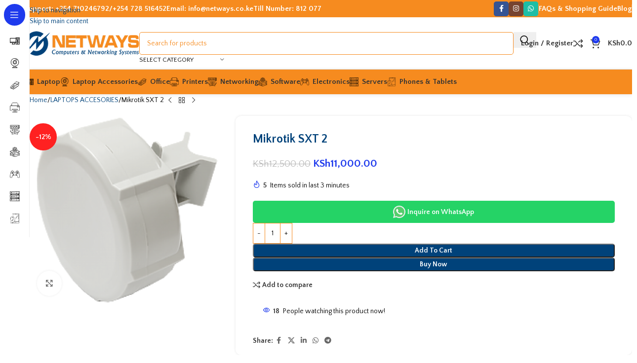

--- FILE ---
content_type: text/html; charset=UTF-8
request_url: https://netways.co.ke/product/mikrotik-sxt-2/
body_size: 34831
content:
<!DOCTYPE html>
<html lang="en-US" prefix="og: https://ogp.me/ns#">
<head>
	<meta charset="UTF-8">
	<link rel="profile" href="https://gmpg.org/xfn/11">
	<link rel="pingback" href="https://netways.co.ke/xmlrpc.php">

	
<!-- Search Engine Optimization by Rank Math - https://rankmath.com/ -->
<title>Mikrotik SXT 2 - Netways</title>
<meta name="robots" content="index, follow, max-snippet:-1, max-video-preview:-1, max-image-preview:large"/>
<link rel="canonical" href="https://netways.co.ke/product/mikrotik-sxt-2/" />
<meta property="og:locale" content="en_US" />
<meta property="og:type" content="product" />
<meta property="og:title" content="Mikrotik SXT 2 - Netways" />
<meta property="og:url" content="https://netways.co.ke/product/mikrotik-sxt-2/" />
<meta property="og:site_name" content="Netways Computers &amp; Networking Solutions" />
<meta property="og:updated_time" content="2024-05-23T02:50:54+03:00" />
<meta property="og:image" content="https://netways.co.ke/wp-content/uploads/2024/04/Mikrotik-SXT-2.png" />
<meta property="og:image:secure_url" content="https://netways.co.ke/wp-content/uploads/2024/04/Mikrotik-SXT-2.png" />
<meta property="og:image:width" content="512" />
<meta property="og:image:height" content="512" />
<meta property="og:image:alt" content="Mikrotik SXT 2" />
<meta property="og:image:type" content="image/png" />
<meta property="product:price:amount" content="11000" />
<meta property="product:price:currency" content="KES" />
<meta property="product:availability" content="instock" />
<meta name="twitter:card" content="summary_large_image" />
<meta name="twitter:title" content="Mikrotik SXT 2 - Netways" />
<meta name="twitter:image" content="https://netways.co.ke/wp-content/uploads/2024/04/Mikrotik-SXT-2.png" />
<meta name="twitter:label1" content="Price" />
<meta name="twitter:data1" content="KSh11,000.00" />
<meta name="twitter:label2" content="Availability" />
<meta name="twitter:data2" content="In stock" />
<script type="application/ld+json" class="rank-math-schema">{"@context":"https://schema.org","@graph":[{"@type":"Organization","@id":"https://netways.co.ke/#organization","name":"Netways Computers &amp; Networking Solutions","url":"https://netways.co.ke","logo":{"@type":"ImageObject","@id":"https://netways.co.ke/#logo","url":"https://172-105-38-202.ip.linodeusercontent.com/wp-content/uploads/2024/04/logo-netways-kenya.png","contentUrl":"https://172-105-38-202.ip.linodeusercontent.com/wp-content/uploads/2024/04/logo-netways-kenya.png","caption":"Netways Computers &amp; Networking Solutions","inLanguage":"en-US","width":"232","height":"50"}},{"@type":"WebSite","@id":"https://netways.co.ke/#website","url":"https://netways.co.ke","name":"Netways Computers &amp; Networking Solutions","alternateName":"Netways","publisher":{"@id":"https://netways.co.ke/#organization"},"inLanguage":"en-US"},{"@type":"ImageObject","@id":"https://netways.co.ke/wp-content/uploads/2024/04/Mikrotik-SXT-2.png","url":"https://netways.co.ke/wp-content/uploads/2024/04/Mikrotik-SXT-2.png","width":"512","height":"512","inLanguage":"en-US"},{"@type":"BreadcrumbList","@id":"https://netways.co.ke/product/mikrotik-sxt-2/#breadcrumb","itemListElement":[{"@type":"ListItem","position":"1","item":{"@id":"http://netways.co.ke","name":"Home"}},{"@type":"ListItem","position":"2","item":{"@id":"https://netways.co.ke/product/mikrotik-sxt-2/","name":"Mikrotik SXT 2"}}]},{"@type":"ItemPage","@id":"https://netways.co.ke/product/mikrotik-sxt-2/#webpage","url":"https://netways.co.ke/product/mikrotik-sxt-2/","name":"Mikrotik SXT 2 - Netways","datePublished":"2024-04-16T18:53:52+03:00","dateModified":"2024-05-23T02:50:54+03:00","isPartOf":{"@id":"https://netways.co.ke/#website"},"primaryImageOfPage":{"@id":"https://netways.co.ke/wp-content/uploads/2024/04/Mikrotik-SXT-2.png"},"inLanguage":"en-US","breadcrumb":{"@id":"https://netways.co.ke/product/mikrotik-sxt-2/#breadcrumb"}},{"@type":"Product","name":"Mikrotik SXT 2 - Netways","sku":"9488","category":"LAPTOPS ACCESORIES","mainEntityOfPage":{"@id":"https://netways.co.ke/product/mikrotik-sxt-2/#webpage"},"image":[{"@type":"ImageObject","url":"https://netways.co.ke/wp-content/uploads/2024/04/Mikrotik-SXT-2.png","height":"512","width":"512"}],"offers":{"@type":"Offer","price":"11000.00","priceCurrency":"KES","priceValidUntil":"2027-12-31","availability":"http://schema.org/InStock","itemCondition":"NewCondition","url":"https://netways.co.ke/product/mikrotik-sxt-2/","seller":{"@type":"Organization","@id":"https://netways.co.ke/","name":"Netways Computers &amp; Networking Solutions","url":"https://netways.co.ke","logo":"https://172-105-38-202.ip.linodeusercontent.com/wp-content/uploads/2024/04/logo-netways-kenya.png"}},"@id":"https://netways.co.ke/product/mikrotik-sxt-2/#richSnippet"}]}</script>
<!-- /Rank Math WordPress SEO plugin -->

<link rel='dns-prefetch' href='//www.googletagmanager.com' />
<link rel='dns-prefetch' href='//fonts.googleapis.com' />
<link rel="alternate" type="application/rss+xml" title="Netways &raquo; Feed" href="https://netways.co.ke/feed/" />
<link rel="alternate" type="application/rss+xml" title="Netways &raquo; Comments Feed" href="https://netways.co.ke/comments/feed/" />
<link rel="alternate" type="application/rss+xml" title="Netways &raquo; Mikrotik SXT 2 Comments Feed" href="https://netways.co.ke/product/mikrotik-sxt-2/feed/" />
<link rel="alternate" title="oEmbed (JSON)" type="application/json+oembed" href="https://netways.co.ke/wp-json/oembed/1.0/embed?url=https%3A%2F%2Fnetways.co.ke%2Fproduct%2Fmikrotik-sxt-2%2F" />
<link rel="alternate" title="oEmbed (XML)" type="text/xml+oembed" href="https://netways.co.ke/wp-json/oembed/1.0/embed?url=https%3A%2F%2Fnetways.co.ke%2Fproduct%2Fmikrotik-sxt-2%2F&#038;format=xml" />
<style id='wp-img-auto-sizes-contain-inline-css' type='text/css'>
img:is([sizes=auto i],[sizes^="auto," i]){contain-intrinsic-size:3000px 1500px}
/*# sourceURL=wp-img-auto-sizes-contain-inline-css */
</style>
<style id='woocommerce-inline-inline-css' type='text/css'>
.woocommerce form .form-row .required { visibility: visible; }
/*# sourceURL=woocommerce-inline-inline-css */
</style>
<link rel='stylesheet' id='wd-widget-price-filter-css' href='https://netways.co.ke/wp-content/themes/woodmart/css/parts/woo-widget-price-filter.min.css?ver=8.3.3' type='text/css' media='all' />
<link rel='stylesheet' id='js_composer_front-css' href='https://netways.co.ke/wp-content/plugins/js_composer/assets/css/js_composer.min.css?ver=8.6.1' type='text/css' media='all' />
<link rel='stylesheet' id='wd-style-base-css' href='https://netways.co.ke/wp-content/themes/woodmart/css/parts/base.min.css?ver=8.3.3' type='text/css' media='all' />
<link rel='stylesheet' id='wd-helpers-wpb-elem-css' href='https://netways.co.ke/wp-content/themes/woodmart/css/parts/helpers-wpb-elem.min.css?ver=8.3.3' type='text/css' media='all' />
<link rel='stylesheet' id='wd-lazy-loading-css' href='https://netways.co.ke/wp-content/themes/woodmart/css/parts/opt-lazy-load.min.css?ver=8.3.3' type='text/css' media='all' />
<link rel='stylesheet' id='wd-revolution-slider-css' href='https://netways.co.ke/wp-content/themes/woodmart/css/parts/int-rev-slider.min.css?ver=8.3.3' type='text/css' media='all' />
<link rel='stylesheet' id='wd-wpbakery-base-css' href='https://netways.co.ke/wp-content/themes/woodmart/css/parts/int-wpb-base.min.css?ver=8.3.3' type='text/css' media='all' />
<link rel='stylesheet' id='wd-wpbakery-base-deprecated-css' href='https://netways.co.ke/wp-content/themes/woodmart/css/parts/int-wpb-base-deprecated.min.css?ver=8.3.3' type='text/css' media='all' />
<link rel='stylesheet' id='wd-notices-fixed-css' href='https://netways.co.ke/wp-content/themes/woodmart/css/parts/woo-opt-sticky-notices-old.min.css?ver=8.3.3' type='text/css' media='all' />
<link rel='stylesheet' id='wd-woocommerce-base-css' href='https://netways.co.ke/wp-content/themes/woodmart/css/parts/woocommerce-base.min.css?ver=8.3.3' type='text/css' media='all' />
<link rel='stylesheet' id='wd-mod-star-rating-css' href='https://netways.co.ke/wp-content/themes/woodmart/css/parts/mod-star-rating.min.css?ver=8.3.3' type='text/css' media='all' />
<link rel='stylesheet' id='wd-woocommerce-block-notices-css' href='https://netways.co.ke/wp-content/themes/woodmart/css/parts/woo-mod-block-notices.min.css?ver=8.3.3' type='text/css' media='all' />
<link rel='stylesheet' id='wd-woo-mod-quantity-css' href='https://netways.co.ke/wp-content/themes/woodmart/css/parts/woo-mod-quantity.min.css?ver=8.3.3' type='text/css' media='all' />
<link rel='stylesheet' id='wd-woo-single-prod-el-base-css' href='https://netways.co.ke/wp-content/themes/woodmart/css/parts/woo-single-prod-el-base.min.css?ver=8.3.3' type='text/css' media='all' />
<link rel='stylesheet' id='wd-woo-mod-stock-status-css' href='https://netways.co.ke/wp-content/themes/woodmart/css/parts/woo-mod-stock-status.min.css?ver=8.3.3' type='text/css' media='all' />
<link rel='stylesheet' id='wd-woo-mod-shop-attributes-css' href='https://netways.co.ke/wp-content/themes/woodmart/css/parts/woo-mod-shop-attributes.min.css?ver=8.3.3' type='text/css' media='all' />
<link rel='stylesheet' id='wd-opt-carousel-disable-css' href='https://netways.co.ke/wp-content/themes/woodmart/css/parts/opt-carousel-disable.min.css?ver=8.3.3' type='text/css' media='all' />
<link rel='stylesheet' id='child-style-css' href='https://netways.co.ke/wp-content/themes/woodmart-child/style.css?ver=8.3.3' type='text/css' media='all' />
<link rel='stylesheet' id='wd-mod-nav-vertical-css' href='https://netways.co.ke/wp-content/themes/woodmart/css/parts/mod-nav-vertical.min.css?ver=8.3.3' type='text/css' media='all' />
<link rel='stylesheet' id='wd-sticky-nav-css' href='https://netways.co.ke/wp-content/themes/woodmart/css/parts/opt-sticky-nav.min.css?ver=8.3.3' type='text/css' media='all' />
<link rel='stylesheet' id='wd-header-base-css' href='https://netways.co.ke/wp-content/themes/woodmart/css/parts/header-base.min.css?ver=8.3.3' type='text/css' media='all' />
<link rel='stylesheet' id='wd-mod-tools-css' href='https://netways.co.ke/wp-content/themes/woodmart/css/parts/mod-tools.min.css?ver=8.3.3' type='text/css' media='all' />
<link rel='stylesheet' id='wd-header-elements-base-css' href='https://netways.co.ke/wp-content/themes/woodmart/css/parts/header-el-base.min.css?ver=8.3.3' type='text/css' media='all' />
<link rel='stylesheet' id='wd-social-icons-css' href='https://netways.co.ke/wp-content/themes/woodmart/css/parts/el-social-icons.min.css?ver=8.3.3' type='text/css' media='all' />
<link rel='stylesheet' id='wd-social-icons-styles-css' href='https://netways.co.ke/wp-content/themes/woodmart/css/parts/el-social-styles.min.css?ver=8.3.3' type='text/css' media='all' />
<link rel='stylesheet' id='wd-header-search-css' href='https://netways.co.ke/wp-content/themes/woodmart/css/parts/header-el-search.min.css?ver=8.3.3' type='text/css' media='all' />
<link rel='stylesheet' id='wd-header-search-form-css' href='https://netways.co.ke/wp-content/themes/woodmart/css/parts/header-el-search-form.min.css?ver=8.3.3' type='text/css' media='all' />
<link rel='stylesheet' id='wd-wd-search-form-css' href='https://netways.co.ke/wp-content/themes/woodmart/css/parts/wd-search-form.min.css?ver=8.3.3' type='text/css' media='all' />
<link rel='stylesheet' id='wd-wd-search-results-css' href='https://netways.co.ke/wp-content/themes/woodmart/css/parts/wd-search-results.min.css?ver=8.3.3' type='text/css' media='all' />
<link rel='stylesheet' id='wd-wd-search-dropdown-css' href='https://netways.co.ke/wp-content/themes/woodmart/css/parts/wd-search-dropdown.min.css?ver=8.3.3' type='text/css' media='all' />
<link rel='stylesheet' id='wd-wd-search-cat-css' href='https://netways.co.ke/wp-content/themes/woodmart/css/parts/wd-search-cat.min.css?ver=8.3.3' type='text/css' media='all' />
<link rel='stylesheet' id='wd-woo-mod-login-form-css' href='https://netways.co.ke/wp-content/themes/woodmart/css/parts/woo-mod-login-form.min.css?ver=8.3.3' type='text/css' media='all' />
<link rel='stylesheet' id='wd-header-my-account-css' href='https://netways.co.ke/wp-content/themes/woodmart/css/parts/header-el-my-account.min.css?ver=8.3.3' type='text/css' media='all' />
<link rel='stylesheet' id='wd-header-cart-side-css' href='https://netways.co.ke/wp-content/themes/woodmart/css/parts/header-el-cart-side.min.css?ver=8.3.3' type='text/css' media='all' />
<link rel='stylesheet' id='wd-header-cart-css' href='https://netways.co.ke/wp-content/themes/woodmart/css/parts/header-el-cart.min.css?ver=8.3.3' type='text/css' media='all' />
<link rel='stylesheet' id='wd-widget-shopping-cart-css' href='https://netways.co.ke/wp-content/themes/woodmart/css/parts/woo-widget-shopping-cart.min.css?ver=8.3.3' type='text/css' media='all' />
<link rel='stylesheet' id='wd-widget-product-list-css' href='https://netways.co.ke/wp-content/themes/woodmart/css/parts/woo-widget-product-list.min.css?ver=8.3.3' type='text/css' media='all' />
<link rel='stylesheet' id='wd-header-mobile-nav-dropdown-css' href='https://netways.co.ke/wp-content/themes/woodmart/css/parts/header-el-mobile-nav-dropdown.min.css?ver=8.3.3' type='text/css' media='all' />
<link rel='stylesheet' id='wd-page-title-css' href='https://netways.co.ke/wp-content/themes/woodmart/css/parts/page-title.min.css?ver=8.3.3' type='text/css' media='all' />
<link rel='stylesheet' id='wd-woo-single-prod-predefined-css' href='https://netways.co.ke/wp-content/themes/woodmart/css/parts/woo-single-prod-predefined.min.css?ver=8.3.3' type='text/css' media='all' />
<link rel='stylesheet' id='wd-woo-single-prod-and-quick-view-predefined-css' href='https://netways.co.ke/wp-content/themes/woodmart/css/parts/woo-single-prod-and-quick-view-predefined.min.css?ver=8.3.3' type='text/css' media='all' />
<link rel='stylesheet' id='wd-woo-single-prod-el-tabs-predefined-css' href='https://netways.co.ke/wp-content/themes/woodmart/css/parts/woo-single-prod-el-tabs-predefined.min.css?ver=8.3.3' type='text/css' media='all' />
<link rel='stylesheet' id='wd-woo-single-prod-opt-base-css' href='https://netways.co.ke/wp-content/themes/woodmart/css/parts/woo-single-prod-opt-base.min.css?ver=8.3.3' type='text/css' media='all' />
<link rel='stylesheet' id='wd-woo-single-prod-el-navigation-css' href='https://netways.co.ke/wp-content/themes/woodmart/css/parts/woo-single-prod-el-navigation.min.css?ver=8.3.3' type='text/css' media='all' />
<link rel='stylesheet' id='wd-woo-single-prod-el-gallery-css' href='https://netways.co.ke/wp-content/themes/woodmart/css/parts/woo-single-prod-el-gallery.min.css?ver=8.3.3' type='text/css' media='all' />
<link rel='stylesheet' id='wd-swiper-css' href='https://netways.co.ke/wp-content/themes/woodmart/css/parts/lib-swiper.min.css?ver=8.3.3' type='text/css' media='all' />
<link rel='stylesheet' id='wd-woo-mod-product-labels-css' href='https://netways.co.ke/wp-content/themes/woodmart/css/parts/woo-mod-product-labels.min.css?ver=8.3.3' type='text/css' media='all' />
<link rel='stylesheet' id='wd-woo-mod-product-labels-round-css' href='https://netways.co.ke/wp-content/themes/woodmart/css/parts/woo-mod-product-labels-round.min.css?ver=8.3.3' type='text/css' media='all' />
<link rel='stylesheet' id='wd-swiper-arrows-css' href='https://netways.co.ke/wp-content/themes/woodmart/css/parts/lib-swiper-arrows.min.css?ver=8.3.3' type='text/css' media='all' />
<link rel='stylesheet' id='wd-photoswipe-css' href='https://netways.co.ke/wp-content/themes/woodmart/css/parts/lib-photoswipe.min.css?ver=8.3.3' type='text/css' media='all' />
<link rel='stylesheet' id='wd-woo-mod-product-info-css' href='https://netways.co.ke/wp-content/themes/woodmart/css/parts/woo-mod-product-info.min.css?ver=8.3.3' type='text/css' media='all' />
<link rel='stylesheet' id='wd-woo-opt-sold-count-css' href='https://netways.co.ke/wp-content/themes/woodmart/css/parts/woo-opt-sold-count.min.css?ver=8.3.3' type='text/css' media='all' />
<link rel='stylesheet' id='wd-woo-opt-visits-count-css' href='https://netways.co.ke/wp-content/themes/woodmart/css/parts/woo-opt-visits-count.min.css?ver=8.3.3' type='text/css' media='all' />
<link rel='stylesheet' id='wd-tabs-css' href='https://netways.co.ke/wp-content/themes/woodmart/css/parts/el-tabs.min.css?ver=8.3.3' type='text/css' media='all' />
<link rel='stylesheet' id='wd-woo-single-prod-el-tabs-opt-layout-tabs-css' href='https://netways.co.ke/wp-content/themes/woodmart/css/parts/woo-single-prod-el-tabs-opt-layout-tabs.min.css?ver=8.3.3' type='text/css' media='all' />
<link rel='stylesheet' id='wd-accordion-css' href='https://netways.co.ke/wp-content/themes/woodmart/css/parts/el-accordion.min.css?ver=8.3.3' type='text/css' media='all' />
<link rel='stylesheet' id='wd-accordion-elem-wpb-css' href='https://netways.co.ke/wp-content/themes/woodmart/css/parts/el-accordion-wpb-elem.min.css?ver=8.3.3' type='text/css' media='all' />
<link rel='stylesheet' id='wd-woo-single-prod-opt-rating-summary-css' href='https://netways.co.ke/wp-content/themes/woodmart/css/parts/woo-single-prod-opt-rating-summary.min.css?ver=8.3.3' type='text/css' media='all' />
<link rel='stylesheet' id='wd-woo-single-prod-el-reviews-css' href='https://netways.co.ke/wp-content/themes/woodmart/css/parts/woo-single-prod-el-reviews.min.css?ver=8.3.3' type='text/css' media='all' />
<link rel='stylesheet' id='wd-woo-single-prod-el-reviews-style-1-css' href='https://netways.co.ke/wp-content/themes/woodmart/css/parts/woo-single-prod-el-reviews-style-1.min.css?ver=8.3.3' type='text/css' media='all' />
<link rel='stylesheet' id='wd-post-types-mod-comments-css' href='https://netways.co.ke/wp-content/themes/woodmart/css/parts/post-types-mod-comments.min.css?ver=8.3.3' type='text/css' media='all' />
<link rel='stylesheet' id='wd-woo-mod-progress-bar-css' href='https://netways.co.ke/wp-content/themes/woodmart/css/parts/woo-mod-progress-bar.min.css?ver=8.3.3' type='text/css' media='all' />
<link rel='stylesheet' id='wd-bordered-product-css' href='https://netways.co.ke/wp-content/themes/woodmart/css/parts/woo-opt-bordered-product.min.css?ver=8.3.3' type='text/css' media='all' />
<link rel='stylesheet' id='wd-product-loop-css' href='https://netways.co.ke/wp-content/themes/woodmart/css/parts/woo-product-loop.min.css?ver=8.3.3' type='text/css' media='all' />
<link rel='stylesheet' id='wd-product-loop-icons-css' href='https://netways.co.ke/wp-content/themes/woodmart/css/parts/woo-product-loop-icons.min.css?ver=8.3.3' type='text/css' media='all' />
<link rel='stylesheet' id='wd-widget-collapse-css' href='https://netways.co.ke/wp-content/themes/woodmart/css/parts/opt-widget-collapse.min.css?ver=8.3.3' type='text/css' media='all' />
<link rel='stylesheet' id='wd-footer-base-css' href='https://netways.co.ke/wp-content/themes/woodmart/css/parts/footer-base.min.css?ver=8.3.3' type='text/css' media='all' />
<link rel='stylesheet' id='wd-scroll-top-css' href='https://netways.co.ke/wp-content/themes/woodmart/css/parts/opt-scrolltotop.min.css?ver=8.3.3' type='text/css' media='all' />
<link rel='stylesheet' id='wd-header-my-account-sidebar-css' href='https://netways.co.ke/wp-content/themes/woodmart/css/parts/header-el-my-account-sidebar.min.css?ver=8.3.3' type='text/css' media='all' />
<link rel='stylesheet' id='wd-sticky-add-to-cart-css' href='https://netways.co.ke/wp-content/themes/woodmart/css/parts/woo-opt-sticky-add-to-cart.min.css?ver=8.3.3' type='text/css' media='all' />
<link rel='stylesheet' id='wd-woo-mod-quantity-overlap-css' href='https://netways.co.ke/wp-content/themes/woodmart/css/parts/woo-mod-quantity-overlap.min.css?ver=8.3.3' type='text/css' media='all' />
<link rel='stylesheet' id='xts-style-theme_settings_default-css' href='https://netways.co.ke/wp-content/uploads/2025/12/xts-theme_settings_default-1765880177.css?ver=8.3.3' type='text/css' media='all' />
<link rel='stylesheet' id='xts-google-fonts-css' href='https://fonts.googleapis.com/css?family=Quattrocento+Sans%3A400%2C700&#038;ver=8.3.3' type='text/css' media='all' />
<script type="text/javascript" src="https://netways.co.ke/wp-includes/js/jquery/jquery.min.js?ver=3.7.1" id="jquery-core-js"></script>
<script type="text/javascript" src="https://netways.co.ke/wp-content/plugins/woocommerce/assets/js/jquery-blockui/jquery.blockUI.min.js?ver=2.7.0-wc.10.4.3" id="wc-jquery-blockui-js" data-wp-strategy="defer"></script>
<script type="text/javascript" id="wc-add-to-cart-js-extra">
/* <![CDATA[ */
var wc_add_to_cart_params = {"ajax_url":"/wp-admin/admin-ajax.php","wc_ajax_url":"/?wc-ajax=%%endpoint%%","i18n_view_cart":"View cart","cart_url":"https://netways.co.ke/cart/","is_cart":"","cart_redirect_after_add":"no"};
//# sourceURL=wc-add-to-cart-js-extra
/* ]]> */
</script>
<script type="text/javascript" src="https://netways.co.ke/wp-content/plugins/woocommerce/assets/js/frontend/add-to-cart.min.js?ver=10.4.3" id="wc-add-to-cart-js" data-wp-strategy="defer"></script>
<script type="text/javascript" src="https://netways.co.ke/wp-content/plugins/woocommerce/assets/js/zoom/jquery.zoom.min.js?ver=1.7.21-wc.10.4.3" id="wc-zoom-js" defer="defer" data-wp-strategy="defer"></script>
<script type="text/javascript" id="wc-single-product-js-extra">
/* <![CDATA[ */
var wc_single_product_params = {"i18n_required_rating_text":"Please select a rating","i18n_rating_options":["1 of 5 stars","2 of 5 stars","3 of 5 stars","4 of 5 stars","5 of 5 stars"],"i18n_product_gallery_trigger_text":"View full-screen image gallery","review_rating_required":"yes","flexslider":{"rtl":false,"animation":"slide","smoothHeight":true,"directionNav":false,"controlNav":"thumbnails","slideshow":false,"animationSpeed":500,"animationLoop":false,"allowOneSlide":false},"zoom_enabled":"","zoom_options":[],"photoswipe_enabled":"","photoswipe_options":{"shareEl":false,"closeOnScroll":false,"history":false,"hideAnimationDuration":0,"showAnimationDuration":0},"flexslider_enabled":""};
//# sourceURL=wc-single-product-js-extra
/* ]]> */
</script>
<script type="text/javascript" src="https://netways.co.ke/wp-content/plugins/woocommerce/assets/js/frontend/single-product.min.js?ver=10.4.3" id="wc-single-product-js" defer="defer" data-wp-strategy="defer"></script>
<script type="text/javascript" src="https://netways.co.ke/wp-content/plugins/woocommerce/assets/js/js-cookie/js.cookie.min.js?ver=2.1.4-wc.10.4.3" id="wc-js-cookie-js" data-wp-strategy="defer"></script>
<script type="text/javascript" src="https://netways.co.ke/wp-content/plugins/js_composer/assets/js/vendors/woocommerce-add-to-cart.js?ver=8.6.1" id="vc_woocommerce-add-to-cart-js-js"></script>

<!-- Google tag (gtag.js) snippet added by Site Kit -->
<!-- Google Analytics snippet added by Site Kit -->
<!-- Google Ads snippet added by Site Kit -->
<script type="text/javascript" src="https://www.googletagmanager.com/gtag/js?id=G-E9NF0NNCND" id="google_gtagjs-js" async></script>
<script type="text/javascript" id="google_gtagjs-js-after">
/* <![CDATA[ */
window.dataLayer = window.dataLayer || [];function gtag(){dataLayer.push(arguments);}
gtag("set","linker",{"domains":["netways.co.ke"]});
gtag("js", new Date());
gtag("set", "developer_id.dZTNiMT", true);
gtag("config", "G-E9NF0NNCND");
gtag("config", "AW-17738346049");
 window._googlesitekit = window._googlesitekit || {}; window._googlesitekit.throttledEvents = []; window._googlesitekit.gtagEvent = (name, data) => { var key = JSON.stringify( { name, data } ); if ( !! window._googlesitekit.throttledEvents[ key ] ) { return; } window._googlesitekit.throttledEvents[ key ] = true; setTimeout( () => { delete window._googlesitekit.throttledEvents[ key ]; }, 5 ); gtag( "event", name, { ...data, event_source: "site-kit" } ); }; 
//# sourceURL=google_gtagjs-js-after
/* ]]> */
</script>
<script type="text/javascript" src="https://netways.co.ke/wp-content/themes/woodmart/js/libs/device.min.js?ver=8.3.3" id="wd-device-library-js"></script>
<script type="text/javascript" src="https://netways.co.ke/wp-content/themes/woodmart/js/scripts/global/scrollBar.min.js?ver=8.3.3" id="wd-scrollbar-js"></script>
<script></script><link rel="https://api.w.org/" href="https://netways.co.ke/wp-json/" /><link rel="alternate" title="JSON" type="application/json" href="https://netways.co.ke/wp-json/wp/v2/product/6714" /><link rel="EditURI" type="application/rsd+xml" title="RSD" href="https://netways.co.ke/xmlrpc.php?rsd" />
<meta name="generator" content="WordPress 6.9" />
<link rel='shortlink' href='https://netways.co.ke/?p=6714' />
<meta name="generator" content="Site Kit by Google 1.170.0" /><!-- Google site verification - Google for WooCommerce -->
<meta name="google-site-verification" content="9cpVXndrQZX5UhuYeXJTiWSk9TWKqPlQe-UtWabAito" />
<meta name="theme-color" content="rgb(30,85,237)">					<meta name="viewport" content="width=device-width, initial-scale=1.0, maximum-scale=1.0, user-scalable=no">
										<noscript><style>.woocommerce-product-gallery{ opacity: 1 !important; }</style></noscript>
	<meta name="generator" content="Powered by WPBakery Page Builder - drag and drop page builder for WordPress."/>
<meta name="generator" content="Powered by Slider Revolution 6.7.38 - responsive, Mobile-Friendly Slider Plugin for WordPress with comfortable drag and drop interface." />
<link rel="icon" href="https://netways.co.ke/wp-content/uploads/2020/05/cropped-favcon-32x32.png" sizes="32x32" />
<link rel="icon" href="https://netways.co.ke/wp-content/uploads/2020/05/cropped-favcon-192x192.png" sizes="192x192" />
<link rel="apple-touch-icon" href="https://netways.co.ke/wp-content/uploads/2020/05/cropped-favcon-180x180.png" />
<meta name="msapplication-TileImage" content="https://netways.co.ke/wp-content/uploads/2020/05/cropped-favcon-270x270.png" />
<script>function setREVStartSize(e){
			//window.requestAnimationFrame(function() {
				window.RSIW = window.RSIW===undefined ? window.innerWidth : window.RSIW;
				window.RSIH = window.RSIH===undefined ? window.innerHeight : window.RSIH;
				try {
					var pw = document.getElementById(e.c).parentNode.offsetWidth,
						newh;
					pw = pw===0 || isNaN(pw) || (e.l=="fullwidth" || e.layout=="fullwidth") ? window.RSIW : pw;
					e.tabw = e.tabw===undefined ? 0 : parseInt(e.tabw);
					e.thumbw = e.thumbw===undefined ? 0 : parseInt(e.thumbw);
					e.tabh = e.tabh===undefined ? 0 : parseInt(e.tabh);
					e.thumbh = e.thumbh===undefined ? 0 : parseInt(e.thumbh);
					e.tabhide = e.tabhide===undefined ? 0 : parseInt(e.tabhide);
					e.thumbhide = e.thumbhide===undefined ? 0 : parseInt(e.thumbhide);
					e.mh = e.mh===undefined || e.mh=="" || e.mh==="auto" ? 0 : parseInt(e.mh,0);
					if(e.layout==="fullscreen" || e.l==="fullscreen")
						newh = Math.max(e.mh,window.RSIH);
					else{
						e.gw = Array.isArray(e.gw) ? e.gw : [e.gw];
						for (var i in e.rl) if (e.gw[i]===undefined || e.gw[i]===0) e.gw[i] = e.gw[i-1];
						e.gh = e.el===undefined || e.el==="" || (Array.isArray(e.el) && e.el.length==0)? e.gh : e.el;
						e.gh = Array.isArray(e.gh) ? e.gh : [e.gh];
						for (var i in e.rl) if (e.gh[i]===undefined || e.gh[i]===0) e.gh[i] = e.gh[i-1];
											
						var nl = new Array(e.rl.length),
							ix = 0,
							sl;
						e.tabw = e.tabhide>=pw ? 0 : e.tabw;
						e.thumbw = e.thumbhide>=pw ? 0 : e.thumbw;
						e.tabh = e.tabhide>=pw ? 0 : e.tabh;
						e.thumbh = e.thumbhide>=pw ? 0 : e.thumbh;
						for (var i in e.rl) nl[i] = e.rl[i]<window.RSIW ? 0 : e.rl[i];
						sl = nl[0];
						for (var i in nl) if (sl>nl[i] && nl[i]>0) { sl = nl[i]; ix=i;}
						var m = pw>(e.gw[ix]+e.tabw+e.thumbw) ? 1 : (pw-(e.tabw+e.thumbw)) / (e.gw[ix]);
						newh =  (e.gh[ix] * m) + (e.tabh + e.thumbh);
					}
					var el = document.getElementById(e.c);
					if (el!==null && el) el.style.height = newh+"px";
					el = document.getElementById(e.c+"_wrapper");
					if (el!==null && el) {
						el.style.height = newh+"px";
						el.style.display = "block";
					}
				} catch(e){
					console.log("Failure at Presize of Slider:" + e)
				}
			//});
		  };</script>
<style>
		
		</style><noscript><style> .wpb_animate_when_almost_visible { opacity: 1; }</style></noscript>			<style id="wd-style-header_912234-css" data-type="wd-style-header_912234">
				:root{
	--wd-top-bar-h: 35px;
	--wd-top-bar-sm-h: 30px;
	--wd-top-bar-sticky-h: .00001px;
	--wd-top-bar-brd-w: .00001px;

	--wd-header-general-h: 105px;
	--wd-header-general-sm-h: 60px;
	--wd-header-general-sticky-h: 60px;
	--wd-header-general-brd-w: 1px;

	--wd-header-bottom-h: 50px;
	--wd-header-bottom-sm-h: .00001px;
	--wd-header-bottom-sticky-h: .00001px;
	--wd-header-bottom-brd-w: .00001px;

	--wd-header-clone-h: .00001px;

	--wd-header-brd-w: calc(var(--wd-top-bar-brd-w) + var(--wd-header-general-brd-w) + var(--wd-header-bottom-brd-w));
	--wd-header-h: calc(var(--wd-top-bar-h) + var(--wd-header-general-h) + var(--wd-header-bottom-h) + var(--wd-header-brd-w));
	--wd-header-sticky-h: calc(var(--wd-top-bar-sticky-h) + var(--wd-header-general-sticky-h) + var(--wd-header-bottom-sticky-h) + var(--wd-header-clone-h) + var(--wd-header-brd-w));
	--wd-header-sm-h: calc(var(--wd-top-bar-sm-h) + var(--wd-header-general-sm-h) + var(--wd-header-bottom-sm-h) + var(--wd-header-brd-w));
}

.whb-top-bar .wd-dropdown {
	margin-top: -3.5px;
}

.whb-top-bar .wd-dropdown:after {
	height: 7.5px;
}


.whb-sticked .whb-general-header .wd-dropdown:not(.sub-sub-menu) {
	margin-top: 9px;
}

.whb-sticked .whb-general-header .wd-dropdown:not(.sub-sub-menu):after {
	height: 20px;
}


:root:has(.whb-general-header.whb-border-boxed) {
	--wd-header-general-brd-w: .00001px;
}

@media (max-width: 1024px) {
:root:has(.whb-general-header.whb-hidden-mobile) {
	--wd-header-general-brd-w: .00001px;
}
}


.whb-header-bottom .wd-dropdown {
	margin-top: 4px;
}

.whb-header-bottom .wd-dropdown:after {
	height: 15px;
}



		
.whb-top-bar {
	background-color: rgba(246, 139, 31, 1);
}

.whb-9x1ytaxq7aphtb3npidp form.searchform {
	--wd-form-height: 46px;
}
.whb-general-header {
	border-color: rgba(232, 232, 232, 1);border-bottom-width: 1px;border-bottom-style: solid;
}

.whb-header-bottom {
	background-color: rgba(246, 139, 31, 1);
}
			</style>
			
		<!-- Global site tag (gtag.js) - Google Ads: AW-17738346049 - Google for WooCommerce -->
		<script async src="https://www.googletagmanager.com/gtag/js?id=AW-17738346049"></script>
		<script>
			window.dataLayer = window.dataLayer || [];
			function gtag() { dataLayer.push(arguments); }
			gtag( 'consent', 'default', {
				analytics_storage: 'denied',
				ad_storage: 'denied',
				ad_user_data: 'denied',
				ad_personalization: 'denied',
				region: ['AT', 'BE', 'BG', 'HR', 'CY', 'CZ', 'DK', 'EE', 'FI', 'FR', 'DE', 'GR', 'HU', 'IS', 'IE', 'IT', 'LV', 'LI', 'LT', 'LU', 'MT', 'NL', 'NO', 'PL', 'PT', 'RO', 'SK', 'SI', 'ES', 'SE', 'GB', 'CH'],
				wait_for_update: 500,
			} );
			gtag('js', new Date());
			gtag('set', 'developer_id.dOGY3NW', true);
			gtag("config", "AW-17738346049", { "groups": "GLA", "send_page_view": false });		</script>

		    <!-- Google tag (gtag.js) -->
<script async src="https://www.googletagmanager.com/gtag/js?id=AW-17738346049"></script>
<script>
  window.dataLayer = window.dataLayer || [];
  function gtag(){dataLayer.push(arguments);}
  gtag('js', new Date());

  gtag('config', 'AW-17738346049');
</script>
<style id='global-styles-inline-css' type='text/css'>
:root{--wp--preset--aspect-ratio--square: 1;--wp--preset--aspect-ratio--4-3: 4/3;--wp--preset--aspect-ratio--3-4: 3/4;--wp--preset--aspect-ratio--3-2: 3/2;--wp--preset--aspect-ratio--2-3: 2/3;--wp--preset--aspect-ratio--16-9: 16/9;--wp--preset--aspect-ratio--9-16: 9/16;--wp--preset--color--black: #000000;--wp--preset--color--cyan-bluish-gray: #abb8c3;--wp--preset--color--white: #ffffff;--wp--preset--color--pale-pink: #f78da7;--wp--preset--color--vivid-red: #cf2e2e;--wp--preset--color--luminous-vivid-orange: #ff6900;--wp--preset--color--luminous-vivid-amber: #fcb900;--wp--preset--color--light-green-cyan: #7bdcb5;--wp--preset--color--vivid-green-cyan: #00d084;--wp--preset--color--pale-cyan-blue: #8ed1fc;--wp--preset--color--vivid-cyan-blue: #0693e3;--wp--preset--color--vivid-purple: #9b51e0;--wp--preset--gradient--vivid-cyan-blue-to-vivid-purple: linear-gradient(135deg,rgb(6,147,227) 0%,rgb(155,81,224) 100%);--wp--preset--gradient--light-green-cyan-to-vivid-green-cyan: linear-gradient(135deg,rgb(122,220,180) 0%,rgb(0,208,130) 100%);--wp--preset--gradient--luminous-vivid-amber-to-luminous-vivid-orange: linear-gradient(135deg,rgb(252,185,0) 0%,rgb(255,105,0) 100%);--wp--preset--gradient--luminous-vivid-orange-to-vivid-red: linear-gradient(135deg,rgb(255,105,0) 0%,rgb(207,46,46) 100%);--wp--preset--gradient--very-light-gray-to-cyan-bluish-gray: linear-gradient(135deg,rgb(238,238,238) 0%,rgb(169,184,195) 100%);--wp--preset--gradient--cool-to-warm-spectrum: linear-gradient(135deg,rgb(74,234,220) 0%,rgb(151,120,209) 20%,rgb(207,42,186) 40%,rgb(238,44,130) 60%,rgb(251,105,98) 80%,rgb(254,248,76) 100%);--wp--preset--gradient--blush-light-purple: linear-gradient(135deg,rgb(255,206,236) 0%,rgb(152,150,240) 100%);--wp--preset--gradient--blush-bordeaux: linear-gradient(135deg,rgb(254,205,165) 0%,rgb(254,45,45) 50%,rgb(107,0,62) 100%);--wp--preset--gradient--luminous-dusk: linear-gradient(135deg,rgb(255,203,112) 0%,rgb(199,81,192) 50%,rgb(65,88,208) 100%);--wp--preset--gradient--pale-ocean: linear-gradient(135deg,rgb(255,245,203) 0%,rgb(182,227,212) 50%,rgb(51,167,181) 100%);--wp--preset--gradient--electric-grass: linear-gradient(135deg,rgb(202,248,128) 0%,rgb(113,206,126) 100%);--wp--preset--gradient--midnight: linear-gradient(135deg,rgb(2,3,129) 0%,rgb(40,116,252) 100%);--wp--preset--font-size--small: 13px;--wp--preset--font-size--medium: 20px;--wp--preset--font-size--large: 36px;--wp--preset--font-size--x-large: 42px;--wp--preset--spacing--20: 0.44rem;--wp--preset--spacing--30: 0.67rem;--wp--preset--spacing--40: 1rem;--wp--preset--spacing--50: 1.5rem;--wp--preset--spacing--60: 2.25rem;--wp--preset--spacing--70: 3.38rem;--wp--preset--spacing--80: 5.06rem;--wp--preset--shadow--natural: 6px 6px 9px rgba(0, 0, 0, 0.2);--wp--preset--shadow--deep: 12px 12px 50px rgba(0, 0, 0, 0.4);--wp--preset--shadow--sharp: 6px 6px 0px rgba(0, 0, 0, 0.2);--wp--preset--shadow--outlined: 6px 6px 0px -3px rgb(255, 255, 255), 6px 6px rgb(0, 0, 0);--wp--preset--shadow--crisp: 6px 6px 0px rgb(0, 0, 0);}:where(body) { margin: 0; }.wp-site-blocks > .alignleft { float: left; margin-right: 2em; }.wp-site-blocks > .alignright { float: right; margin-left: 2em; }.wp-site-blocks > .aligncenter { justify-content: center; margin-left: auto; margin-right: auto; }:where(.is-layout-flex){gap: 0.5em;}:where(.is-layout-grid){gap: 0.5em;}.is-layout-flow > .alignleft{float: left;margin-inline-start: 0;margin-inline-end: 2em;}.is-layout-flow > .alignright{float: right;margin-inline-start: 2em;margin-inline-end: 0;}.is-layout-flow > .aligncenter{margin-left: auto !important;margin-right: auto !important;}.is-layout-constrained > .alignleft{float: left;margin-inline-start: 0;margin-inline-end: 2em;}.is-layout-constrained > .alignright{float: right;margin-inline-start: 2em;margin-inline-end: 0;}.is-layout-constrained > .aligncenter{margin-left: auto !important;margin-right: auto !important;}.is-layout-constrained > :where(:not(.alignleft):not(.alignright):not(.alignfull)){margin-left: auto !important;margin-right: auto !important;}body .is-layout-flex{display: flex;}.is-layout-flex{flex-wrap: wrap;align-items: center;}.is-layout-flex > :is(*, div){margin: 0;}body .is-layout-grid{display: grid;}.is-layout-grid > :is(*, div){margin: 0;}body{padding-top: 0px;padding-right: 0px;padding-bottom: 0px;padding-left: 0px;}a:where(:not(.wp-element-button)){text-decoration: none;}:root :where(.wp-element-button, .wp-block-button__link){background-color: #32373c;border-width: 0;color: #fff;font-family: inherit;font-size: inherit;font-style: inherit;font-weight: inherit;letter-spacing: inherit;line-height: inherit;padding-top: calc(0.667em + 2px);padding-right: calc(1.333em + 2px);padding-bottom: calc(0.667em + 2px);padding-left: calc(1.333em + 2px);text-decoration: none;text-transform: inherit;}.has-black-color{color: var(--wp--preset--color--black) !important;}.has-cyan-bluish-gray-color{color: var(--wp--preset--color--cyan-bluish-gray) !important;}.has-white-color{color: var(--wp--preset--color--white) !important;}.has-pale-pink-color{color: var(--wp--preset--color--pale-pink) !important;}.has-vivid-red-color{color: var(--wp--preset--color--vivid-red) !important;}.has-luminous-vivid-orange-color{color: var(--wp--preset--color--luminous-vivid-orange) !important;}.has-luminous-vivid-amber-color{color: var(--wp--preset--color--luminous-vivid-amber) !important;}.has-light-green-cyan-color{color: var(--wp--preset--color--light-green-cyan) !important;}.has-vivid-green-cyan-color{color: var(--wp--preset--color--vivid-green-cyan) !important;}.has-pale-cyan-blue-color{color: var(--wp--preset--color--pale-cyan-blue) !important;}.has-vivid-cyan-blue-color{color: var(--wp--preset--color--vivid-cyan-blue) !important;}.has-vivid-purple-color{color: var(--wp--preset--color--vivid-purple) !important;}.has-black-background-color{background-color: var(--wp--preset--color--black) !important;}.has-cyan-bluish-gray-background-color{background-color: var(--wp--preset--color--cyan-bluish-gray) !important;}.has-white-background-color{background-color: var(--wp--preset--color--white) !important;}.has-pale-pink-background-color{background-color: var(--wp--preset--color--pale-pink) !important;}.has-vivid-red-background-color{background-color: var(--wp--preset--color--vivid-red) !important;}.has-luminous-vivid-orange-background-color{background-color: var(--wp--preset--color--luminous-vivid-orange) !important;}.has-luminous-vivid-amber-background-color{background-color: var(--wp--preset--color--luminous-vivid-amber) !important;}.has-light-green-cyan-background-color{background-color: var(--wp--preset--color--light-green-cyan) !important;}.has-vivid-green-cyan-background-color{background-color: var(--wp--preset--color--vivid-green-cyan) !important;}.has-pale-cyan-blue-background-color{background-color: var(--wp--preset--color--pale-cyan-blue) !important;}.has-vivid-cyan-blue-background-color{background-color: var(--wp--preset--color--vivid-cyan-blue) !important;}.has-vivid-purple-background-color{background-color: var(--wp--preset--color--vivid-purple) !important;}.has-black-border-color{border-color: var(--wp--preset--color--black) !important;}.has-cyan-bluish-gray-border-color{border-color: var(--wp--preset--color--cyan-bluish-gray) !important;}.has-white-border-color{border-color: var(--wp--preset--color--white) !important;}.has-pale-pink-border-color{border-color: var(--wp--preset--color--pale-pink) !important;}.has-vivid-red-border-color{border-color: var(--wp--preset--color--vivid-red) !important;}.has-luminous-vivid-orange-border-color{border-color: var(--wp--preset--color--luminous-vivid-orange) !important;}.has-luminous-vivid-amber-border-color{border-color: var(--wp--preset--color--luminous-vivid-amber) !important;}.has-light-green-cyan-border-color{border-color: var(--wp--preset--color--light-green-cyan) !important;}.has-vivid-green-cyan-border-color{border-color: var(--wp--preset--color--vivid-green-cyan) !important;}.has-pale-cyan-blue-border-color{border-color: var(--wp--preset--color--pale-cyan-blue) !important;}.has-vivid-cyan-blue-border-color{border-color: var(--wp--preset--color--vivid-cyan-blue) !important;}.has-vivid-purple-border-color{border-color: var(--wp--preset--color--vivid-purple) !important;}.has-vivid-cyan-blue-to-vivid-purple-gradient-background{background: var(--wp--preset--gradient--vivid-cyan-blue-to-vivid-purple) !important;}.has-light-green-cyan-to-vivid-green-cyan-gradient-background{background: var(--wp--preset--gradient--light-green-cyan-to-vivid-green-cyan) !important;}.has-luminous-vivid-amber-to-luminous-vivid-orange-gradient-background{background: var(--wp--preset--gradient--luminous-vivid-amber-to-luminous-vivid-orange) !important;}.has-luminous-vivid-orange-to-vivid-red-gradient-background{background: var(--wp--preset--gradient--luminous-vivid-orange-to-vivid-red) !important;}.has-very-light-gray-to-cyan-bluish-gray-gradient-background{background: var(--wp--preset--gradient--very-light-gray-to-cyan-bluish-gray) !important;}.has-cool-to-warm-spectrum-gradient-background{background: var(--wp--preset--gradient--cool-to-warm-spectrum) !important;}.has-blush-light-purple-gradient-background{background: var(--wp--preset--gradient--blush-light-purple) !important;}.has-blush-bordeaux-gradient-background{background: var(--wp--preset--gradient--blush-bordeaux) !important;}.has-luminous-dusk-gradient-background{background: var(--wp--preset--gradient--luminous-dusk) !important;}.has-pale-ocean-gradient-background{background: var(--wp--preset--gradient--pale-ocean) !important;}.has-electric-grass-gradient-background{background: var(--wp--preset--gradient--electric-grass) !important;}.has-midnight-gradient-background{background: var(--wp--preset--gradient--midnight) !important;}.has-small-font-size{font-size: var(--wp--preset--font-size--small) !important;}.has-medium-font-size{font-size: var(--wp--preset--font-size--medium) !important;}.has-large-font-size{font-size: var(--wp--preset--font-size--large) !important;}.has-x-large-font-size{font-size: var(--wp--preset--font-size--x-large) !important;}
/*# sourceURL=global-styles-inline-css */
</style>
<link rel='stylesheet' id='rs-plugin-settings-css' href='//netways.co.ke/wp-content/plugins/revslider/sr6/assets/css/rs6.css?ver=6.7.38' type='text/css' media='all' />
<style id='rs-plugin-settings-inline-css' type='text/css'>
#rs-demo-id {}
/*# sourceURL=rs-plugin-settings-inline-css */
</style>
</head>

<body class="wp-singular product-template-default single single-product postid-6714 wp-theme-woodmart wp-child-theme-woodmart-child theme-woodmart woocommerce woocommerce-page woocommerce-no-js single-post-large-image wrapper-full-width  categories-accordion-on woodmart-ajax-shop-on notifications-sticky wd-sticky-btn-on wd-sticky-btn-on-mb wd-sticky-nav-enabled wpb-js-composer js-comp-ver-8.6.1 vc_responsive">
			<script type="text/javascript" id="wd-flicker-fix">// Flicker fix.</script><script type="text/javascript">
/* <![CDATA[ */
gtag("event", "page_view", {send_to: "GLA"});
/* ]]> */
</script>
		<div class="wd-skip-links">
								<a href="#menu-netways-menu" class="wd-skip-navigation btn">
						Skip to navigation					</a>
								<a href="#main-content" class="wd-skip-content btn">
				Skip to main content			</a>
		</div>
			
				<div class="wd-sticky-nav wd-hide-md">
				<div class="wd-sticky-nav-title">
					<span>
						Browse Categories					</span>
				</div>

				<ul id="menu-netways-menu" class="menu wd-nav wd-nav-vertical wd-nav-sticky wd-dis-act"><li id="menu-item-45286" class="menu-item menu-item-type-taxonomy menu-item-object-product_cat menu-item-has-children menu-item-45286 item-level-0 menu-simple-dropdown wd-event-hover" ><a href="https://netways.co.ke/category/computers/" class="woodmart-nav-link"><img width="150" height="150" src="https://netways.co.ke/wp-content/themes/woodmart/images/lazy.svg" class="wd-nav-img wd-lazy-fade" alt="Laptop" decoding="async" srcset="" sizes="(max-width: 150px) 100vw, 150px" data-src="https://netways.co.ke/wp-content/uploads/2024/05/game-150x150.png" data-srcset="https://netways.co.ke/wp-content/uploads/2024/05/game-150x150.png 150w, https://netways.co.ke/wp-content/uploads/2024/05/game-300x300.png 300w, https://netways.co.ke/wp-content/uploads/2024/05/game.png 512w" /><span class="nav-link-text">Laptop</span></a><div class="color-scheme-dark wd-design-default wd-dropdown-menu wd-dropdown"><div class="container wd-entry-content">
<ul class="wd-sub-menu color-scheme-dark">
	<li id="menu-item-45329" class="menu-item menu-item-type-taxonomy menu-item-object-product_cat menu-item-has-children menu-item-45329 item-level-1 wd-event-hover" ><a href="https://netways.co.ke/category/laptops/" class="woodmart-nav-link">Laptops</a>
	<ul class="sub-sub-menu wd-dropdown">
		<li id="menu-item-45328" class="menu-item menu-item-type-taxonomy menu-item-object-product_cat menu-item-45328 item-level-2 wd-event-hover" ><a href="https://netways.co.ke/category/hp-laptops/" class="woodmart-nav-link">HP Laptops</a></li>
		<li id="menu-item-45325" class="menu-item menu-item-type-taxonomy menu-item-object-product_cat menu-item-45325 item-level-2 wd-event-hover" ><a href="https://netways.co.ke/category/asus-laptops/" class="woodmart-nav-link">Asus Laptops</a></li>
		<li id="menu-item-45326" class="menu-item menu-item-type-taxonomy menu-item-object-product_cat menu-item-45326 item-level-2 wd-event-hover" ><a href="https://netways.co.ke/category/dell-laptops/" class="woodmart-nav-link">Dell Laptops</a></li>
		<li id="menu-item-45323" class="menu-item menu-item-type-taxonomy menu-item-object-product_cat menu-item-45323 item-level-2 wd-event-hover" ><a href="https://netways.co.ke/category/acer-laptops/" class="woodmart-nav-link"><img width="150" height="116" src="https://netways.co.ke/wp-content/themes/woodmart/images/lazy.svg" class="wd-nav-img wd-lazy-fade" alt="Acer Laptops" decoding="async" data-src="https://netways.co.ke/wp-content/uploads/2025/11/download-150x116.webp" srcset="" />Acer Laptops</a></li>
		<li id="menu-item-45332" class="menu-item menu-item-type-taxonomy menu-item-object-product_cat menu-item-45332 item-level-2 wd-event-hover" ><a href="https://netways.co.ke/category/notebooks/" class="woodmart-nav-link">Notebooks</a></li>
		<li id="menu-item-45330" class="menu-item menu-item-type-taxonomy menu-item-object-product_cat menu-item-45330 item-level-2 wd-event-hover" ><a href="https://netways.co.ke/category/lenovo-laptops/" class="woodmart-nav-link">Lenovo Laptops</a></li>
	</ul>
</li>
	<li id="menu-item-45618" class="menu-item menu-item-type-taxonomy menu-item-object-product_cat menu-item-has-children menu-item-45618 item-level-1 wd-event-hover" ><a href="https://netways.co.ke/category/ex-uk-laptops/" class="woodmart-nav-link">EX-UK Laptops</a>
	<ul class="sub-sub-menu wd-dropdown">
		<li id="menu-item-45988" class="menu-item menu-item-type-taxonomy menu-item-object-product_cat menu-item-45988 item-level-2 wd-event-hover" ><a href="https://netways.co.ke/category/lenovo-ex-uk/" class="woodmart-nav-link">lenovo ex uk</a></li>
		<li id="menu-item-45987" class="menu-item menu-item-type-taxonomy menu-item-object-product_cat menu-item-45987 item-level-2 wd-event-hover" ><a href="https://netways.co.ke/category/dell-ex-uk/" class="woodmart-nav-link">dell-ex-uk</a></li>
		<li id="menu-item-45980" class="menu-item menu-item-type-taxonomy menu-item-object-product_cat menu-item-45980 item-level-2 wd-event-hover" ><a href="https://netways.co.ke/category/hp-ex-uk/" class="woodmart-nav-link">HP ex uk</a></li>
	</ul>
</li>
	<li id="menu-item-45327" class="menu-item menu-item-type-taxonomy menu-item-object-product_cat menu-item-45327 item-level-1 wd-event-hover" ><a href="https://netways.co.ke/category/desktops/" class="woodmart-nav-link">Desktops</a></li>
	<li id="menu-item-45324" class="menu-item menu-item-type-taxonomy menu-item-object-product_cat menu-item-45324 item-level-1 wd-event-hover" ><a href="https://netways.co.ke/category/all-in-one-desktops/" class="woodmart-nav-link">All-in-one Desktops</a></li>
	<li id="menu-item-45619" class="menu-item menu-item-type-taxonomy menu-item-object-product_cat menu-item-45619 item-level-1 wd-event-hover" ><a href="https://netways.co.ke/category/monitors/" class="woodmart-nav-link">Display Monitors</a></li>
	<li id="menu-item-45331" class="menu-item menu-item-type-taxonomy menu-item-object-product_cat menu-item-45331 item-level-1 wd-event-hover" ><a href="https://netways.co.ke/category/mackbooks/" class="woodmart-nav-link">Macbooks</a></li>
</ul>
</div>
</div>
</li>
<li id="menu-item-45285" class="menu-item menu-item-type-taxonomy menu-item-object-product_cat menu-item-has-children menu-item-45285 item-level-0 menu-simple-dropdown wd-event-hover" ><a href="https://netways.co.ke/category/computer-accessories/" class="woodmart-nav-link"><img width="150" height="150" src="https://netways.co.ke/wp-content/themes/woodmart/images/lazy.svg" class="wd-nav-img wd-lazy-fade" alt="Laptop Accessories" decoding="async" srcset="" sizes="(max-width: 150px) 100vw, 150px" data-src="https://netways.co.ke/wp-content/uploads/2024/05/webcam-150x150.png" data-srcset="https://netways.co.ke/wp-content/uploads/2024/05/webcam-150x150.png 150w, https://netways.co.ke/wp-content/uploads/2024/05/webcam-300x300.png 300w, https://netways.co.ke/wp-content/uploads/2024/05/webcam.png 512w" /><span class="nav-link-text">Laptop Accessories</span></a><div class="color-scheme-dark wd-design-default wd-dropdown-menu wd-dropdown"><div class="container wd-entry-content">
<ul class="wd-sub-menu color-scheme-dark">
	<li id="menu-item-45615" class="menu-item menu-item-type-taxonomy menu-item-object-product_cat menu-item-45615 item-level-1 wd-event-hover" ><a href="https://netways.co.ke/category/laptop-batteries/" class="woodmart-nav-link">Laptop Batteries</a></li>
	<li id="menu-item-45649" class="menu-item menu-item-type-taxonomy menu-item-object-product_cat menu-item-45649 item-level-1 wd-event-hover" ><a href="https://netways.co.ke/category/computer-rams/" class="woodmart-nav-link">RAMs</a></li>
	<li id="menu-item-45318" class="menu-item menu-item-type-taxonomy menu-item-object-product_cat menu-item-45318 item-level-1 wd-event-hover" ><a href="https://netways.co.ke/category/ugreen/" class="woodmart-nav-link">UGREEN</a></li>
	<li id="menu-item-46371" class="menu-item menu-item-type-taxonomy menu-item-object-product_cat menu-item-46371 item-level-1 wd-event-hover" ><a href="https://netways.co.ke/category/vention/" class="woodmart-nav-link">VENTION</a></li>
	<li id="menu-item-46519" class="menu-item menu-item-type-taxonomy menu-item-object-product_cat menu-item-46519 item-level-1 wd-event-hover" ><a href="https://netways.co.ke/category/graphics-cards/" class="woodmart-nav-link">Graphics cards</a></li>
	<li id="menu-item-45640" class="menu-item menu-item-type-taxonomy menu-item-object-product_cat menu-item-has-children menu-item-45640 item-level-1 wd-event-hover" ><a href="https://netways.co.ke/category/storage/" class="woodmart-nav-link">Drives &#038; Storage</a>
	<ul class="sub-sub-menu wd-dropdown">
		<li id="menu-item-45632" class="menu-item menu-item-type-taxonomy menu-item-object-product_cat menu-item-45632 item-level-2 wd-event-hover" ><a href="https://netways.co.ke/category/external-hard-disks/" class="woodmart-nav-link">External Hard Disks</a></li>
		<li id="menu-item-45633" class="menu-item menu-item-type-taxonomy menu-item-object-product_cat menu-item-45633 item-level-2 wd-event-hover" ><a href="https://netways.co.ke/category/internal-hard-disks/" class="woodmart-nav-link">Internal Hard Disks</a></li>
		<li id="menu-item-45644" class="menu-item menu-item-type-taxonomy menu-item-object-product_cat menu-item-45644 item-level-2 wd-event-hover" ><a href="https://netways.co.ke/category/internal-solid-state-drive/" class="woodmart-nav-link">Internal solid state drive</a></li>
		<li id="menu-item-45646" class="menu-item menu-item-type-taxonomy menu-item-object-product_cat menu-item-45646 item-level-2 wd-event-hover" ><a href="https://netways.co.ke/category/external-solid-state-drives/" class="woodmart-nav-link">External Solid State Drives</a></li>
		<li id="menu-item-45647" class="menu-item menu-item-type-taxonomy menu-item-object-product_cat menu-item-45647 item-level-2 wd-event-hover" ><a href="https://netways.co.ke/category/memory-cards/" class="woodmart-nav-link">Memory Cards</a></li>
		<li id="menu-item-45648" class="menu-item menu-item-type-taxonomy menu-item-object-product_cat menu-item-45648 item-level-2 wd-event-hover" ><a href="https://netways.co.ke/category/flashdisks/" class="woodmart-nav-link">FlashDisks</a></li>
		<li id="menu-item-45645" class="menu-item menu-item-type-taxonomy menu-item-object-product_cat menu-item-45645 item-level-2 wd-event-hover" ><a href="https://netways.co.ke/category/server-storage/" class="woodmart-nav-link">Server Storage</a></li>
	</ul>
</li>
	<li id="menu-item-45614" class="menu-item menu-item-type-taxonomy menu-item-object-product_cat menu-item-45614 item-level-1 wd-event-hover" ><a href="https://netways.co.ke/category/laptop-adapters/" class="woodmart-nav-link">Laptop Adapters</a></li>
	<li id="menu-item-45629" class="menu-item menu-item-type-taxonomy menu-item-object-product_cat menu-item-has-children menu-item-45629 item-level-1 wd-event-hover" ><a href="https://netways.co.ke/category/cables/" class="woodmart-nav-link">Computer Cables</a>
	<ul class="sub-sub-menu wd-dropdown">
		<li id="menu-item-45625" class="menu-item menu-item-type-taxonomy menu-item-object-product_cat menu-item-45625 item-level-2 wd-event-hover" ><a href="https://netways.co.ke/category/firewire-cables/" class="woodmart-nav-link">FIREWIRE</a></li>
		<li id="menu-item-45623" class="menu-item menu-item-type-taxonomy menu-item-object-product_cat menu-item-45623 item-level-2 wd-event-hover" ><a href="https://netways.co.ke/category/dvi-cables/" class="woodmart-nav-link">DVI Cables</a></li>
		<li id="menu-item-45626" class="menu-item menu-item-type-taxonomy menu-item-object-product_cat menu-item-45626 item-level-2 wd-event-hover" ><a href="https://netways.co.ke/category/hdmi-cable/" class="woodmart-nav-link">HDMI Cable</a></li>
		<li id="menu-item-45624" class="menu-item menu-item-type-taxonomy menu-item-object-product_cat menu-item-45624 item-level-2 wd-event-hover" ><a href="https://netways.co.ke/category/dvi-to-vga/" class="woodmart-nav-link">DVI to VGA</a></li>
		<li id="menu-item-45627" class="menu-item menu-item-type-taxonomy menu-item-object-product_cat menu-item-45627 item-level-2 wd-event-hover" ><a href="https://netways.co.ke/category/hdmi-to-vga-cables/" class="woodmart-nav-link">HDMI to VGA</a></li>
		<li id="menu-item-45636" class="menu-item menu-item-type-taxonomy menu-item-object-product_cat menu-item-45636 item-level-2 wd-event-hover" ><a href="https://netways.co.ke/category/sata-cables/" class="woodmart-nav-link">SATA Cables</a></li>
		<li id="menu-item-45642" class="menu-item menu-item-type-taxonomy menu-item-object-product_cat menu-item-45642 item-level-2 wd-event-hover" ><a href="https://netways.co.ke/category/vga-cables/" class="woodmart-nav-link">VGA Cables</a></li>
		<li id="menu-item-45641" class="menu-item menu-item-type-taxonomy menu-item-object-product_cat menu-item-45641 item-level-2 wd-event-hover" ><a href="https://netways.co.ke/category/usb-cables/" class="woodmart-nav-link">USB Cables</a></li>
		<li id="menu-item-45631" class="menu-item menu-item-type-taxonomy menu-item-object-product_cat menu-item-45631 item-level-2 wd-event-hover" ><a href="https://netways.co.ke/category/interface-cards/" class="woodmart-nav-link">Interface Cards</a></li>
	</ul>
</li>
	<li id="menu-item-45634" class="menu-item menu-item-type-taxonomy menu-item-object-product_cat menu-item-45634 item-level-1 wd-event-hover" ><a href="https://netways.co.ke/category/keyboards-mice/" class="woodmart-nav-link">Keyboards &amp; Mice</a></li>
	<li id="menu-item-45643" class="menu-item menu-item-type-taxonomy menu-item-object-product_cat menu-item-45643 item-level-1 wd-event-hover" ><a href="https://netways.co.ke/category/webcams/" class="woodmart-nav-link">Webcams</a></li>
	<li id="menu-item-45628" class="menu-item menu-item-type-taxonomy menu-item-object-product_cat menu-item-45628 item-level-1 wd-event-hover" ><a href="https://netways.co.ke/category/cleaning-agents/" class="woodmart-nav-link">Cleaning Agents</a></li>
	<li id="menu-item-45638" class="menu-item menu-item-type-taxonomy menu-item-object-product_cat menu-item-45638 item-level-1 wd-event-hover" ><a href="https://netways.co.ke/category/laptop-cooler-pads/" class="woodmart-nav-link">Laptop Cooler Pads</a></li>
	<li id="menu-item-45651" class="menu-item menu-item-type-taxonomy menu-item-object-product_cat menu-item-45651 item-level-1 wd-event-hover" ><a href="https://netways.co.ke/category/ups/" class="woodmart-nav-link">UPS</a></li>
	<li id="menu-item-48121" class="menu-item menu-item-type-taxonomy menu-item-object-product_cat menu-item-48121 item-level-1 wd-event-hover" ><a href="https://netways.co.ke/category/mecer-ups/" class="woodmart-nav-link">mecer ups</a></li>
	<li id="menu-item-45652" class="menu-item menu-item-type-taxonomy menu-item-object-product_cat menu-item-45652 item-level-1 wd-event-hover" ><a href="https://netways.co.ke/category/ups-batteries/" class="woodmart-nav-link">UPS Batteries</a></li>
	<li id="menu-item-46573" class="menu-item menu-item-type-taxonomy menu-item-object-product_cat menu-item-46573 item-level-1 wd-event-hover" ><a href="https://netways.co.ke/category/apc/" class="woodmart-nav-link">APC</a></li>
	<li id="menu-item-45653" class="menu-item menu-item-type-taxonomy menu-item-object-product_cat menu-item-45653 item-level-1 wd-event-hover" ><a href="https://netways.co.ke/category/surge-protectors/" class="woodmart-nav-link">Surge Protectors</a></li>
	<li id="menu-item-45630" class="menu-item menu-item-type-taxonomy menu-item-object-product_cat menu-item-45630 item-level-1 wd-event-hover" ><a href="https://netways.co.ke/category/blowers/" class="woodmart-nav-link">Blowers</a></li>
	<li id="menu-item-45617" class="menu-item menu-item-type-taxonomy menu-item-object-product_cat menu-item-45617 item-level-1 wd-event-hover" ><a href="https://netways.co.ke/category/laptop-bags/" class="woodmart-nav-link">Laptop Bags</a></li>
</ul>
</div>
</div>
</li>
<li id="menu-item-45288" class="menu-item menu-item-type-taxonomy menu-item-object-product_cat menu-item-has-children menu-item-45288 item-level-0 menu-simple-dropdown wd-event-hover" ><a href="https://netways.co.ke/category/stationary-and-office/" class="woodmart-nav-link"><img width="150" height="150" src="https://netways.co.ke/wp-content/themes/woodmart/images/lazy.svg" class="wd-nav-img wd-lazy-fade" alt="Office" decoding="async" srcset="" sizes="(max-width: 150px) 100vw, 150px" data-src="https://netways.co.ke/wp-content/uploads/2024/05/pos-150x150.png" data-srcset="https://netways.co.ke/wp-content/uploads/2024/05/pos-150x150.png 150w, https://netways.co.ke/wp-content/uploads/2024/05/pos-300x300.png 300w, https://netways.co.ke/wp-content/uploads/2024/05/pos.png 512w" /><span class="nav-link-text">Office</span></a><div class="color-scheme-dark wd-design-default wd-dropdown-menu wd-dropdown"><div class="container wd-entry-content">
<ul class="wd-sub-menu color-scheme-dark">
	<li id="menu-item-45657" class="menu-item menu-item-type-taxonomy menu-item-object-product_cat menu-item-45657 item-level-1 wd-event-hover" ><a href="https://netways.co.ke/category/etr-machines/" class="woodmart-nav-link">ETR Machines</a></li>
	<li id="menu-item-45659" class="menu-item menu-item-type-taxonomy menu-item-object-product_cat menu-item-45659 item-level-1 wd-event-hover" ><a href="https://netways.co.ke/category/paper-shredders/" class="woodmart-nav-link">Paper Shredders</a></li>
	<li id="menu-item-47481" class="menu-item menu-item-type-taxonomy menu-item-object-product_cat menu-item-47481 item-level-1 wd-event-hover" ><a href="https://netways.co.ke/category/presenters/" class="woodmart-nav-link">presenters</a></li>
	<li id="menu-item-45663" class="menu-item menu-item-type-taxonomy menu-item-object-product_cat menu-item-has-children menu-item-45663 item-level-1 wd-event-hover" ><a href="https://netways.co.ke/category/projectors/" class="woodmart-nav-link">Projectors</a>
	<ul class="sub-sub-menu wd-dropdown">
		<li id="menu-item-45665" class="menu-item menu-item-type-taxonomy menu-item-object-product_cat menu-item-45665 item-level-2 wd-event-hover" ><a href="https://netways.co.ke/category/projector-screens/" class="woodmart-nav-link">Projector Screens</a></li>
	</ul>
</li>
	<li id="menu-item-45667" class="menu-item menu-item-type-taxonomy menu-item-object-product_cat menu-item-has-children menu-item-45667 item-level-1 wd-event-hover" ><a href="https://netways.co.ke/category/scanners/" class="woodmart-nav-link">Scanners</a>
	<ul class="sub-sub-menu wd-dropdown">
		<li id="menu-item-45654" class="menu-item menu-item-type-taxonomy menu-item-object-product_cat menu-item-45654 item-level-2 wd-event-hover" ><a href="https://netways.co.ke/category/barcode-scanners/" class="woodmart-nav-link">Barcode Scanners</a></li>
	</ul>
</li>
	<li id="menu-item-45668" class="menu-item menu-item-type-taxonomy menu-item-object-product_cat menu-item-45668 item-level-1 wd-event-hover" ><a href="https://netways.co.ke/category/video-conferencing/" class="woodmart-nav-link">Video Conferencing</a></li>
	<li id="menu-item-45660" class="menu-item menu-item-type-taxonomy menu-item-object-product_cat menu-item-45660 item-level-1 wd-event-hover" ><a href="https://netways.co.ke/category/point-of-sale-hardware/" class="woodmart-nav-link">Point-of-sale Hardware</a></li>
	<li id="menu-item-45656" class="menu-item menu-item-type-taxonomy menu-item-object-product_cat menu-item-45656 item-level-1 wd-event-hover" ><a href="https://netways.co.ke/category/binding-machines/" class="woodmart-nav-link">Binding Machines</a></li>
	<li id="menu-item-45658" class="menu-item menu-item-type-taxonomy menu-item-object-product_cat menu-item-45658 item-level-1 wd-event-hover" ><a href="https://netways.co.ke/category/laminators/" class="woodmart-nav-link">Laminators</a></li>
	<li id="menu-item-45655" class="menu-item menu-item-type-taxonomy menu-item-object-product_cat menu-item-45655 item-level-1 wd-event-hover" ><a href="https://netways.co.ke/category/cash-drawers/" class="woodmart-nav-link">Cash Drawers</a></li>
	<li id="menu-item-45662" class="menu-item menu-item-type-taxonomy menu-item-object-product_cat menu-item-45662 item-level-1 wd-event-hover" ><a href="https://netways.co.ke/category/pole-displays/" class="woodmart-nav-link">Pole Displays</a></li>
</ul>
</div>
</div>
</li>
<li id="menu-item-45290" class="menu-item menu-item-type-taxonomy menu-item-object-product_cat menu-item-has-children menu-item-45290 item-level-0 menu-simple-dropdown wd-event-hover" ><a href="https://netways.co.ke/category/printers/" class="woodmart-nav-link"><img width="150" height="150" src="https://netways.co.ke/wp-content/themes/woodmart/images/lazy.svg" class="wd-nav-img wd-lazy-fade" alt="Printers" decoding="async" srcset="" sizes="(max-width: 150px) 100vw, 150px" data-src="https://netways.co.ke/wp-content/uploads/2024/05/print-150x150.png" data-srcset="https://netways.co.ke/wp-content/uploads/2024/05/print-150x150.png 150w, https://netways.co.ke/wp-content/uploads/2024/05/print-300x300.png 300w, https://netways.co.ke/wp-content/uploads/2024/05/print.png 512w" /><span class="nav-link-text">Printers</span></a><div class="color-scheme-dark wd-design-default wd-dropdown-menu wd-dropdown"><div class="container wd-entry-content">
<ul class="wd-sub-menu color-scheme-dark">
	<li id="menu-item-45308" class="menu-item menu-item-type-taxonomy menu-item-object-product_cat menu-item-45308 item-level-1 wd-event-hover" ><a href="https://netways.co.ke/category/hp-printers/" class="woodmart-nav-link">HP Printers</a></li>
	<li id="menu-item-45307" class="menu-item menu-item-type-taxonomy menu-item-object-product_cat menu-item-45307 item-level-1 wd-event-hover" ><a href="https://netways.co.ke/category/epson-printers/" class="woodmart-nav-link">Epson Printers</a></li>
	<li id="menu-item-45306" class="menu-item menu-item-type-taxonomy menu-item-object-product_cat menu-item-45306 item-level-1 wd-event-hover" ><a href="https://netways.co.ke/category/canon-printers/" class="woodmart-nav-link">Canon Printers</a></li>
	<li id="menu-item-45305" class="menu-item menu-item-type-taxonomy menu-item-object-product_cat menu-item-45305 item-level-1 wd-event-hover" ><a href="https://netways.co.ke/category/brother-printers/" class="woodmart-nav-link">Brother Printers</a></li>
	<li id="menu-item-45309" class="menu-item menu-item-type-taxonomy menu-item-object-product_cat menu-item-45309 item-level-1 wd-event-hover" ><a href="https://netways.co.ke/category/kyocera-printers/" class="woodmart-nav-link">Kyocera Printers</a></li>
	<li id="menu-item-45301" class="menu-item menu-item-type-taxonomy menu-item-object-product_cat menu-item-has-children menu-item-45301 item-level-1 wd-event-hover" ><a href="https://netways.co.ke/category/printer-accessories/" class="woodmart-nav-link">Cartridges, Ink and Toners</a>
	<ul class="sub-sub-menu wd-dropdown">
		<li id="menu-item-45304" class="menu-item menu-item-type-taxonomy menu-item-object-product_cat menu-item-45304 item-level-2 wd-event-hover" ><a href="https://netways.co.ke/category/inks/" class="woodmart-nav-link">Inks</a></li>
		<li id="menu-item-45302" class="menu-item menu-item-type-taxonomy menu-item-object-product_cat menu-item-45302 item-level-2 wd-event-hover" ><a href="https://netways.co.ke/category/cartridge/" class="woodmart-nav-link">Cartridges</a></li>
		<li id="menu-item-45303" class="menu-item menu-item-type-taxonomy menu-item-object-product_cat menu-item-45303 item-level-2 wd-event-hover" ><a href="https://netways.co.ke/category/toners/" class="woodmart-nav-link">Toners</a></li>
		<li id="menu-item-45310" class="menu-item menu-item-type-taxonomy menu-item-object-product_cat menu-item-45310 item-level-2 wd-event-hover" ><a href="https://netways.co.ke/category/printer-cables/" class="woodmart-nav-link">Printer Cables</a></li>
	</ul>
</li>
</ul>
</div>
</div>
</li>
<li id="menu-item-45287" class="menu-item menu-item-type-taxonomy menu-item-object-product_cat menu-item-has-children menu-item-45287 item-level-0 menu-simple-dropdown wd-event-hover" ><a href="https://netways.co.ke/category/networking-accessories/" class="woodmart-nav-link"><img width="150" height="150" src="https://netways.co.ke/wp-content/themes/woodmart/images/lazy.svg" class="wd-nav-img wd-lazy-fade" alt="Networking" decoding="async" srcset="" sizes="(max-width: 150px) 100vw, 150px" data-src="https://netways.co.ke/wp-content/uploads/2024/05/switch-150x150.png" data-srcset="https://netways.co.ke/wp-content/uploads/2024/05/switch-150x150.png 150w, https://netways.co.ke/wp-content/uploads/2024/05/switch-300x300.png 300w, https://netways.co.ke/wp-content/uploads/2024/05/switch.png 512w" /><span class="nav-link-text">Networking</span></a><div class="color-scheme-dark wd-design-default wd-dropdown-menu wd-dropdown"><div class="container wd-entry-content">
<ul class="wd-sub-menu color-scheme-dark">
	<li id="menu-item-45311" class="menu-item menu-item-type-taxonomy menu-item-object-product_cat menu-item-45311 item-level-1 wd-event-hover" ><a href="https://netways.co.ke/category/access-points/" class="woodmart-nav-link">Access Points</a></li>
	<li id="menu-item-45316" class="menu-item menu-item-type-taxonomy menu-item-object-product_cat menu-item-45316 item-level-1 wd-event-hover" ><a href="https://netways.co.ke/category/routers/" class="woodmart-nav-link">Routers</a></li>
	<li id="menu-item-45317" class="menu-item menu-item-type-taxonomy menu-item-object-product_cat menu-item-45317 item-level-1 wd-event-hover" ><a href="https://netways.co.ke/category/switches/" class="woodmart-nav-link">Switches</a></li>
	<li id="menu-item-47585" class="menu-item menu-item-type-taxonomy menu-item-object-product_cat menu-item-47585 item-level-1 wd-event-hover" ><a href="https://netways.co.ke/category/home-security-wi-fi-camera/" class="woodmart-nav-link">Home Security Wi-Fi Camera</a></li>
	<li id="menu-item-45312" class="menu-item menu-item-type-taxonomy menu-item-object-product_cat menu-item-45312 item-level-1 wd-event-hover" ><a href="https://netways.co.ke/category/cabinets/" class="woodmart-nav-link">Cabinets</a></li>
	<li id="menu-item-45322" class="menu-item menu-item-type-taxonomy menu-item-object-product_cat menu-item-45322 item-level-1 wd-event-hover" ><a href="https://netways.co.ke/category/antennas/" class="woodmart-nav-link">Antennas</a></li>
	<li id="menu-item-45314" class="menu-item menu-item-type-taxonomy menu-item-object-product_cat menu-item-45314 item-level-1 wd-event-hover" ><a href="https://netways.co.ke/category/patch-cords/" class="woodmart-nav-link">Patch Cords</a></li>
	<li id="menu-item-45315" class="menu-item menu-item-type-taxonomy menu-item-object-product_cat menu-item-45315 item-level-1 wd-event-hover" ><a href="https://netways.co.ke/category/poe-injectors/" class="woodmart-nav-link">POE Injectors</a></li>
	<li id="menu-item-45319" class="menu-item menu-item-type-taxonomy menu-item-object-product_cat menu-item-45319 item-level-1 wd-event-hover" ><a href="https://netways.co.ke/category/patch-panels/" class="woodmart-nav-link">Patch Panels</a></li>
	<li id="menu-item-45320" class="menu-item menu-item-type-taxonomy menu-item-object-product_cat menu-item-45320 item-level-1 wd-event-hover" ><a href="https://netways.co.ke/category/poe-adapters/" class="woodmart-nav-link">POE Adapters</a></li>
	<li id="menu-item-45610" class="menu-item menu-item-type-taxonomy menu-item-object-product_cat menu-item-45610 item-level-1 wd-event-hover" ><a href="https://netways.co.ke/category/networking-equipments/" class="woodmart-nav-link">Networking Equipments</a></li>
	<li id="menu-item-45611" class="menu-item menu-item-type-taxonomy menu-item-object-product_cat menu-item-45611 item-level-1 wd-event-hover" ><a href="https://netways.co.ke/category/server-accessories/" class="woodmart-nav-link">Server Accessories</a></li>
	<li id="menu-item-45612" class="menu-item menu-item-type-taxonomy menu-item-object-product_cat menu-item-45612 item-level-1 wd-event-hover" ><a href="https://netways.co.ke/category/server-storage/" class="woodmart-nav-link">Server Storage</a></li>
	<li id="menu-item-45609" class="menu-item menu-item-type-taxonomy menu-item-object-product_cat menu-item-45609 item-level-1 wd-event-hover" ><a href="https://netways.co.ke/category/networking-cables/" class="woodmart-nav-link">Networking Cables</a></li>
	<li id="menu-item-47529" class="menu-item menu-item-type-taxonomy menu-item-object-product_cat menu-item-47529 item-level-1 wd-event-hover" ><a href="https://netways.co.ke/category/wireless-adapter/" class="woodmart-nav-link">wireless adapter</a></li>
</ul>
</div>
</div>
</li>
<li id="menu-item-45292" class="menu-item menu-item-type-taxonomy menu-item-object-product_cat menu-item-has-children menu-item-45292 item-level-0 menu-simple-dropdown wd-event-hover" ><a href="https://netways.co.ke/category/softwares/" class="woodmart-nav-link"><img width="150" height="150" src="https://netways.co.ke/wp-content/themes/woodmart/images/lazy.svg" class="wd-nav-img wd-lazy-fade" alt="Software" decoding="async" srcset="" sizes="(max-width: 150px) 100vw, 150px" data-src="https://netways.co.ke/wp-content/uploads/2024/05/layers-150x150.png" data-srcset="https://netways.co.ke/wp-content/uploads/2024/05/layers-150x150.png 150w, https://netways.co.ke/wp-content/uploads/2024/05/layers-300x300.png 300w, https://netways.co.ke/wp-content/uploads/2024/05/layers.png 512w" /><span class="nav-link-text">Software</span></a><div class="color-scheme-dark wd-design-default wd-dropdown-menu wd-dropdown"><div class="container wd-entry-content">
<ul class="wd-sub-menu color-scheme-dark">
	<li id="menu-item-45670" class="menu-item menu-item-type-taxonomy menu-item-object-product_cat menu-item-45670 item-level-1 wd-event-hover" ><a href="https://netways.co.ke/category/security-softwares/" class="woodmart-nav-link">Security softwares</a></li>
	<li id="menu-item-45669" class="menu-item menu-item-type-taxonomy menu-item-object-product_cat menu-item-45669 item-level-1 wd-event-hover" ><a href="https://netways.co.ke/category/professional-software/" class="woodmart-nav-link">Professional software</a></li>
</ul>
</div>
</div>
</li>
<li id="menu-item-45671" class="menu-item menu-item-type-taxonomy menu-item-object-product_cat menu-item-has-children menu-item-45671 item-level-0 menu-simple-dropdown wd-event-hover" ><a href="https://netways.co.ke/category/power-supplies-and-electricals/" class="woodmart-nav-link"><img width="150" height="150" src="https://netways.co.ke/wp-content/themes/woodmart/images/lazy.svg" class="wd-nav-img wd-lazy-fade" alt="Electronics" decoding="async" srcset="" sizes="(max-width: 150px) 100vw, 150px" data-src="https://netways.co.ke/wp-content/uploads/2024/05/game-controller-150x150.png" data-srcset="https://netways.co.ke/wp-content/uploads/2024/05/game-controller-150x150.png 150w, https://netways.co.ke/wp-content/uploads/2024/05/game-controller-300x300.png 300w, https://netways.co.ke/wp-content/uploads/2024/05/game-controller.png 512w" /><span class="nav-link-text">Electronics</span></a><div class="color-scheme-dark wd-design-default wd-dropdown-menu wd-dropdown"><div class="container wd-entry-content">
<ul class="wd-sub-menu color-scheme-dark">
	<li id="menu-item-45672" class="menu-item menu-item-type-taxonomy menu-item-object-product_cat menu-item-45672 item-level-1 wd-event-hover" ><a href="https://netways.co.ke/category/cameras/" class="woodmart-nav-link">Cameras</a></li>
	<li id="menu-item-45674" class="menu-item menu-item-type-taxonomy menu-item-object-product_cat menu-item-45674 item-level-1 wd-event-hover" ><a href="https://netways.co.ke/category/gaming/" class="woodmart-nav-link">Gaming</a></li>
	<li id="menu-item-45673" class="menu-item menu-item-type-taxonomy menu-item-object-product_cat menu-item-45673 item-level-1 wd-event-hover" ><a href="https://netways.co.ke/category/televisions-tvs/" class="woodmart-nav-link">Televisions (TVs)</a></li>
	<li id="menu-item-45675" class="menu-item menu-item-type-taxonomy menu-item-object-product_cat menu-item-45675 item-level-1 wd-event-hover" ><a href="https://netways.co.ke/category/smart-home-appliances/" class="woodmart-nav-link">Smart Home Appliances</a></li>
</ul>
</div>
</div>
</li>
<li id="menu-item-45291" class="menu-item menu-item-type-taxonomy menu-item-object-product_cat menu-item-has-children menu-item-45291 item-level-0 menu-simple-dropdown wd-event-hover" ><a href="https://netways.co.ke/category/servers/" class="woodmart-nav-link"><img width="150" height="150" src="https://netways.co.ke/wp-content/themes/woodmart/images/lazy.svg" class="wd-nav-img wd-lazy-fade" alt="Servers" decoding="async" srcset="" sizes="(max-width: 150px) 100vw, 150px" data-src="https://netways.co.ke/wp-content/uploads/2024/05/server-150x150.png" data-srcset="https://netways.co.ke/wp-content/uploads/2024/05/server-150x150.png 150w, https://netways.co.ke/wp-content/uploads/2024/05/server-300x300.png 300w, https://netways.co.ke/wp-content/uploads/2024/05/server.png 512w" /><span class="nav-link-text">Servers</span></a><div class="color-scheme-dark wd-design-default wd-dropdown-menu wd-dropdown"><div class="container wd-entry-content">
<ul class="wd-sub-menu color-scheme-dark">
	<li id="menu-item-45605" class="menu-item menu-item-type-taxonomy menu-item-object-product_cat menu-item-45605 item-level-1 wd-event-hover" ><a href="https://netways.co.ke/category/dell-servers/" class="woodmart-nav-link">Dell Servers</a></li>
	<li id="menu-item-45606" class="menu-item menu-item-type-taxonomy menu-item-object-product_cat menu-item-45606 item-level-1 wd-event-hover" ><a href="https://netways.co.ke/category/hp-servers/" class="woodmart-nav-link">HP Servers</a></li>
	<li id="menu-item-45607" class="menu-item menu-item-type-taxonomy menu-item-object-product_cat menu-item-45607 item-level-1 wd-event-hover" ><a href="https://netways.co.ke/category/lenovo-servers/" class="woodmart-nav-link">Lenovo Servers</a></li>
	<li id="menu-item-45676" class="menu-item menu-item-type-taxonomy menu-item-object-product_cat menu-item-45676 item-level-1 wd-event-hover" ><a href="https://netways.co.ke/category/server-accessories/" class="woodmart-nav-link">Server Accessories</a></li>
	<li id="menu-item-45677" class="menu-item menu-item-type-taxonomy menu-item-object-product_cat menu-item-45677 item-level-1 wd-event-hover" ><a href="https://netways.co.ke/category/server-storage/" class="woodmart-nav-link">Server Storage</a></li>
</ul>
</div>
</div>
</li>
<li id="menu-item-45680" class="menu-item menu-item-type-taxonomy menu-item-object-product_cat menu-item-has-children menu-item-45680 item-level-0 menu-simple-dropdown wd-event-hover" ><a href="https://netways.co.ke/category/phones-tablets/" class="woodmart-nav-link"><img width="150" height="150" src="https://netways.co.ke/wp-content/themes/woodmart/images/lazy.svg" class="wd-nav-img wd-lazy-fade" alt="Phones &amp; Tablets" decoding="async" srcset="" sizes="(max-width: 150px) 100vw, 150px" data-src="https://netways.co.ke/wp-content/uploads/2024/05/tablet-150x150.png" data-srcset="https://netways.co.ke/wp-content/uploads/2024/05/tablet-150x150.png 150w, https://netways.co.ke/wp-content/uploads/2024/05/tablet-300x300.png 300w, https://netways.co.ke/wp-content/uploads/2024/05/tablet.png 512w" /><span class="nav-link-text">Phones &amp; Tablets</span></a><div class="color-scheme-dark wd-design-default wd-dropdown-menu wd-dropdown"><div class="container wd-entry-content">
<ul class="wd-sub-menu color-scheme-dark">
	<li id="menu-item-45683" class="menu-item menu-item-type-taxonomy menu-item-object-product_cat menu-item-45683 item-level-1 wd-event-hover" ><a href="https://netways.co.ke/category/ipads-tablets/" class="woodmart-nav-link">iPads &#038; Tablets</a></li>
	<li id="menu-item-45679" class="menu-item menu-item-type-taxonomy menu-item-object-product_cat menu-item-has-children menu-item-45679 item-level-1 wd-event-hover" ><a href="https://netways.co.ke/category/mobile-phones/" class="woodmart-nav-link">Mobile Phones</a>
	<ul class="sub-sub-menu wd-dropdown">
		<li id="menu-item-48159" class="menu-item menu-item-type-taxonomy menu-item-object-product_cat menu-item-48159 item-level-2 wd-event-hover" ><a href="https://netways.co.ke/category/iphone/" class="woodmart-nav-link">iphone</a></li>
		<li id="menu-item-48163" class="menu-item menu-item-type-taxonomy menu-item-object-product_cat menu-item-48163 item-level-2 wd-event-hover" ><a href="https://netways.co.ke/category/samsung/" class="woodmart-nav-link">samsung</a></li>
		<li id="menu-item-48160" class="menu-item menu-item-type-taxonomy menu-item-object-product_cat menu-item-48160 item-level-2 wd-event-hover" ><a href="https://netways.co.ke/category/one-plus/" class="woodmart-nav-link">one plus</a></li>
		<li id="menu-item-48161" class="menu-item menu-item-type-taxonomy menu-item-object-product_cat menu-item-48161 item-level-2 wd-event-hover" ><a href="https://netways.co.ke/category/oppo/" class="woodmart-nav-link">oppo</a></li>
		<li id="menu-item-48162" class="menu-item menu-item-type-taxonomy menu-item-object-product_cat menu-item-48162 item-level-2 wd-event-hover" ><a href="https://netways.co.ke/category/redmi/" class="woodmart-nav-link">redmi</a></li>
	</ul>
</li>
	<li id="menu-item-45678" class="menu-item menu-item-type-taxonomy menu-item-object-product_cat menu-item-has-children menu-item-45678 item-level-1 wd-event-hover" ><a href="https://netways.co.ke/category/earphones-earbuds/" class="woodmart-nav-link">Earphones &amp; Earbuds</a>
	<ul class="sub-sub-menu wd-dropdown">
		<li id="menu-item-45621" class="menu-item menu-item-type-taxonomy menu-item-object-product_cat menu-item-45621 item-level-2 wd-event-hover" ><a href="https://netways.co.ke/category/headphones/" class="woodmart-nav-link">Headphones</a></li>
	</ul>
</li>
	<li id="menu-item-45650" class="menu-item menu-item-type-taxonomy menu-item-object-product_cat menu-item-45650 item-level-1 wd-event-hover" ><a href="https://netways.co.ke/category/speakers/" class="woodmart-nav-link">Speakers</a></li>
	<li id="menu-item-45682" class="menu-item menu-item-type-taxonomy menu-item-object-product_cat menu-item-45682 item-level-1 wd-event-hover" ><a href="https://netways.co.ke/category/smart-watch/" class="woodmart-nav-link">Smart Watch</a></li>
	<li id="menu-item-45681" class="menu-item menu-item-type-taxonomy menu-item-object-product_cat menu-item-45681 item-level-1 wd-event-hover" ><a href="https://netways.co.ke/category/voip-phones/" class="woodmart-nav-link">VoIP phones</a></li>
</ul>
</div>
</div>
</li>
</ul>									<div class="wd-sticky-nav-content wd-entry-content">
																								</div>
							</div>
		
	<div class="wd-page-wrapper website-wrapper">
									<header class="whb-header whb-header_912234 whb-sticky-shadow whb-scroll-slide whb-sticky-real whb-hide-on-scroll">
					<div class="whb-main-header">
	
<div class="whb-row whb-top-bar whb-not-sticky-row whb-with-bg whb-without-border whb-color-light whb-with-shadow whb-flex-flex-middle">
	<div class="container">
		<div class="whb-flex-row whb-top-bar-inner">
			<div class="whb-column whb-col-left whb-column5 whb-visible-lg">
	
<nav class="wd-header-nav wd-header-secondary-nav whb-hcs0f5yqvs1w9x52u26d text-left wd-full-height" role="navigation" aria-label="Top Bar Left">
	<ul id="menu-top-bar-left" class="menu wd-nav wd-nav-header wd-nav-secondary wd-style-bordered wd-gap-s"><li id="menu-item-45299" class="menu-item menu-item-type-custom menu-item-object-custom menu-item-45299 item-level-0 menu-simple-dropdown wd-event-hover" ><a href="tel:+254710246792/+254728516452" class="woodmart-nav-link"><span class="nav-link-text">Support: +254 710246792/+254 728 516452</span></a></li>
<li id="menu-item-45300" class="menu-item menu-item-type-custom menu-item-object-custom menu-item-45300 item-level-0 menu-simple-dropdown wd-event-hover" ><a href="/cdn-cgi/l/email-protection#2a43444c456a444f5e5d4b535904494504414f" class="woodmart-nav-link"><span class="nav-link-text">Email: <span class="__cf_email__" data-cfemail="046d6a626b446a617073657d772a676b2a6f61">[email&#160;protected]</span></span></a></li>
<li id="menu-item-45602" class="menu-item menu-item-type-custom menu-item-object-custom menu-item-45602 item-level-0 menu-simple-dropdown wd-event-hover" ><a href="#" class="woodmart-nav-link"><span class="nav-link-text">Till Number: 812 077</span></a></li>
</ul></nav>
</div>
<div class="whb-column whb-col-center whb-column6 whb-visible-lg whb-empty-column">
	</div>
<div class="whb-column whb-col-right whb-column7 whb-visible-lg">
				<div
						class=" wd-social-icons  wd-style-colored wd-size-small social-follow wd-shape-rounded  whb-43k0qayz7gg36f2jmmhk color-scheme-light text-center">
				
				
									<a rel="noopener noreferrer nofollow" href="https://www.facebook.com/NetwaysComputerske" target="_blank" class=" wd-social-icon social-facebook" aria-label="Facebook social link">
						<span class="wd-icon"></span>
											</a>
				
				
				
				
									<a rel="noopener noreferrer nofollow" href="https://www.instagram.com/netwaysc/" target="_blank" class=" wd-social-icon social-instagram" aria-label="Instagram social link">
						<span class="wd-icon"></span>
											</a>
				
				
				
				
				
				
				
				
				
				
				
				
				
				
									<a rel="noopener noreferrer nofollow" href="https://wa.link/yedl8v" target="_blank" class="wd-hide-md  wd-social-icon social-whatsapp" aria-label="WhatsApp social link">
						<span class="wd-icon"></span>
											</a>

					<a rel="noopener noreferrer nofollow" href="https://wa.link/yedl8v" target="_blank" class="wd-hide-lg  wd-social-icon social-whatsapp" aria-label="WhatsApp social link">
						<span class="wd-icon"></span>
											</a>
				
				
				
				
				
				
				
				
			</div>

		<div class="wd-header-divider wd-full-height whb-aik22afewdiur23h71ba"></div>

<nav class="wd-header-nav wd-header-secondary-nav whb-qyxd33agi52wruenrb9t text-right wd-full-height" role="navigation" aria-label="Top Bar Right">
	<ul id="menu-top-bar-right" class="menu wd-nav wd-nav-header wd-nav-secondary wd-style-bordered wd-gap-s"><li id="menu-item-45294" class="menu-item menu-item-type-post_type menu-item-object-page menu-item-45294 item-level-0 menu-simple-dropdown wd-event-hover" ><a href="https://netways.co.ke/shopping-guide/" class="woodmart-nav-link"><span class="nav-link-text">FAQs &#038; Shopping Guide</span></a></li>
<li id="menu-item-45293" class="menu-item menu-item-type-post_type menu-item-object-page menu-item-45293 item-level-0 menu-simple-dropdown wd-event-hover" ><a href="https://netways.co.ke/blog/" class="woodmart-nav-link"><span class="nav-link-text">Blog</span></a></li>
</ul></nav>
<div class="wd-header-divider wd-full-height whb-hvo7pk2f543doxhr21h5"></div>
</div>
<div class="whb-column whb-col-mobile whb-column_mobile1 whb-hidden-lg">
	
<div class="wd-header-text reset-last-child whb-6xmbsdnescftmpy1zmew">Support: +254 728 516452 | M-Pesa Till Number: 812 077</div>
</div>
		</div>
	</div>
</div>

<div class="whb-row whb-general-header whb-sticky-row whb-without-bg whb-border-fullwidth whb-color-dark whb-flex-flex-middle">
	<div class="container">
		<div class="whb-flex-row whb-general-header-inner">
			<div class="whb-column whb-col-left whb-column8 whb-visible-lg">
	<div class="site-logo whb-gs8bcnxektjsro21n657 wd-switch-logo">
	<a href="https://netways.co.ke/" class="wd-logo wd-main-logo" rel="home" aria-label="Site logo">
		<img src="https://netways.co.ke/wp-content/uploads/2020/05/logo-netways-kenya.png" alt="Netways" style="max-width: 246px;" loading="lazy" />	</a>
					<a href="https://netways.co.ke/" class="wd-logo wd-sticky-logo" rel="home">
			<img src="https://netways.co.ke/wp-content/uploads/2020/05/logo-netways-kenya.png" alt="Netways" style="max-width: 245px;" />		</a>
	</div>
</div>
<div class="whb-column whb-col-center whb-column9 whb-visible-lg">
	<div class="wd-search-form  wd-header-search-form wd-display-form whb-9x1ytaxq7aphtb3npidp">

<form role="search" method="get" class="searchform  wd-with-cat wd-style-default wd-cat-style-bordered woodmart-ajax-search" action="https://netways.co.ke/"  data-thumbnail="1" data-price="1" data-post_type="product" data-count="20" data-sku="0" data-symbols_count="3" data-include_cat_search="no" autocomplete="off">
	<input type="text" class="s" placeholder="Search for products" value="" name="s" aria-label="Search" title="Search for products" required/>
	<input type="hidden" name="post_type" value="product">

	<span tabindex="0" aria-label="Clear search" class="wd-clear-search wd-role-btn wd-hide"></span>

						<div class="wd-search-cat wd-event-click wd-scroll">
				<input type="hidden" name="product_cat" value="0" disabled>
				<div tabindex="0" class="wd-search-cat-btn wd-role-btn" aria-label="Select category" rel="nofollow" data-val="0">
					<span>Select category</span>
				</div>
				<div class="wd-dropdown wd-dropdown-search-cat wd-dropdown-menu wd-scroll-content wd-design-default color-scheme-dark">
					<ul class="wd-sub-menu">
						<li style="display:none;"><a href="#" data-val="0">Select category</a></li>
							<li class="cat-item cat-item-200"><a class="pf-value" href="https://netways.co.ke/category/computer-cables/" data-val="computer-cables" data-title="Cables" >Cables</a>
</li>
	<li class="cat-item cat-item-141"><a class="pf-value" href="https://netways.co.ke/category/cameras/" data-val="cameras" data-title="Cameras" >Cameras</a>
</li>
	<li class="cat-item cat-item-212"><a class="pf-value" href="https://netways.co.ke/category/desktop-accessories/" data-val="desktop-accessories" data-title="Desktop Accessories" >Desktop Accessories</a>
</li>
	<li class="cat-item cat-item-203"><a class="pf-value" href="https://netways.co.ke/category/drives-storage/" data-val="drives-storage" data-title="Drives &amp; Storage" >Drives &amp; Storage</a>
<ul class='children'>
	<li class="cat-item cat-item-66"><a class="pf-value" href="https://netways.co.ke/category/storage/" data-val="storage" data-title="Storage" >Storage</a>
	<ul class='children'>
	<li class="cat-item cat-item-93"><a class="pf-value" href="https://netways.co.ke/category/external-hard-disks/" data-val="external-hard-disks" data-title="External Hard Disks" >External Hard Disks</a>
</li>
	<li class="cat-item cat-item-248"><a class="pf-value" href="https://netways.co.ke/category/external-solid-state-drives/" data-val="external-solid-state-drives" data-title="External Solid State Drives" >External Solid State Drives</a>
</li>
	<li class="cat-item cat-item-94"><a class="pf-value" href="https://netways.co.ke/category/flash-drives/" data-val="flash-drives" data-title="Flash Drives" >Flash Drives</a>
</li>
	<li class="cat-item cat-item-249"><a class="pf-value" href="https://netways.co.ke/category/flashdisks/" data-val="flashdisks" data-title="FlashDisks" >FlashDisks</a>
</li>
	<li class="cat-item cat-item-95"><a class="pf-value" href="https://netways.co.ke/category/internal-hard-disks/" data-val="internal-hard-disks" data-title="Internal Hard Disks" >Internal Hard Disks</a>
</li>
	<li class="cat-item cat-item-96"><a class="pf-value" href="https://netways.co.ke/category/memory-cards/" data-val="memory-cards" data-title="Memory Cards" >Memory Cards</a>
</li>
	<li class="cat-item cat-item-97"><a class="pf-value" href="https://netways.co.ke/category/server-storage/" data-val="server-storage" data-title="Server Storage" >Server Storage</a>
</li>
	</ul>
</li>
</ul>
</li>
	<li class="cat-item cat-item-230"><a class="pf-value" href="https://netways.co.ke/category/dvi-to-vga/" data-val="dvi-to-vga" data-title="DVI to VGA" >DVI to VGA</a>
</li>
	<li class="cat-item cat-item-204"><a class="pf-value" href="https://netways.co.ke/category/power-supplies-and-electricals/" data-val="power-supplies-and-electricals" data-title="Electronics" >Electronics</a>
<ul class='children'>
	<li class="cat-item cat-item-243"><a class="pf-value" href="https://netways.co.ke/category/earphones-earbuds/" data-val="earphones-earbuds" data-title="Earphones &amp; Earbuds" >Earphones &amp; Earbuds</a>
	<ul class='children'>
	<li class="cat-item cat-item-113"><a class="pf-value" href="https://netways.co.ke/category/headphones/" data-val="headphones" data-title="Headphones" >Headphones</a>
</li>
	</ul>
</li>
	<li class="cat-item cat-item-253"><a class="pf-value" href="https://netways.co.ke/category/gaming/" data-val="gaming" data-title="Gaming" >Gaming</a>
</li>
	<li class="cat-item cat-item-254"><a class="pf-value" href="https://netways.co.ke/category/smart-home-appliances/" data-val="smart-home-appliances" data-title="Smart Home Appliances" >Smart Home Appliances</a>
</li>
	<li class="cat-item cat-item-252"><a class="pf-value" href="https://netways.co.ke/category/televisions-tvs/" data-val="televisions-tvs" data-title="Televisions (TVs)" >Televisions (TVs)</a>
</li>
</ul>
</li>
	<li class="cat-item cat-item-231"><a class="pf-value" href="https://netways.co.ke/category/firewire-cables/" data-val="firewire-cables" data-title="FIREWIRE" >FIREWIRE</a>
</li>
	<li class="cat-item cat-item-290"><a class="pf-value" href="https://netways.co.ke/category/google-ads-candidates/" data-val="google-ads-candidates" data-title="Google Ads Candidates" >Google Ads Candidates</a>
</li>
	<li class="cat-item cat-item-232"><a class="pf-value" href="https://netways.co.ke/category/hdmi-cable/" data-val="hdmi-cable" data-title="HDMI Cable" >HDMI Cable</a>
</li>
	<li class="cat-item cat-item-233"><a class="pf-value" href="https://netways.co.ke/category/hdmi-to-vga-cables/" data-val="hdmi-to-vga-cables" data-title="HDMI to VGA" >HDMI to VGA</a>
</li>
	<li class="cat-item cat-item-244"><a class="pf-value" href="https://netways.co.ke/category/internal-solid-state-drive/" data-val="internal-solid-state-drive" data-title="Internal solid state drive" >Internal solid state drive</a>
</li>
	<li class="cat-item cat-item-214"><a class="pf-value" href="https://netways.co.ke/category/keyboards-mice/" data-val="keyboards-mice" data-title="Keyboards &amp; Mice" >Keyboards &amp; Mice</a>
</li>
	<li class="cat-item cat-item-41"><a class="pf-value" href="https://netways.co.ke/category/computers/" data-val="computers" data-title="Laptop" >Laptop</a>
<ul class='children'>
	<li class="cat-item cat-item-160"><a class="pf-value" href="https://netways.co.ke/category/acer-laptops/" data-val="acer-laptops" data-title="Acer Laptops" >Acer Laptops</a>
</li>
	<li class="cat-item cat-item-75"><a class="pf-value" href="https://netways.co.ke/category/all-in-one-desktops/" data-val="all-in-one-desktops" data-title="All-in-one Desktop" >All-in-one Desktop</a>
</li>
	<li class="cat-item cat-item-163"><a class="pf-value" href="https://netways.co.ke/category/asus-laptops/" data-val="asus-laptops" data-title="Asus Laptops" >Asus Laptops</a>
</li>
	<li class="cat-item cat-item-161"><a class="pf-value" href="https://netways.co.ke/category/dell-laptops/" data-val="dell-laptops" data-title="Dell Laptops" >Dell Laptops</a>
</li>
	<li class="cat-item cat-item-157"><a class="pf-value" href="https://netways.co.ke/category/desktops/" data-val="desktops" data-title="Desktops" >Desktops</a>
</li>
	<li class="cat-item cat-item-246"><a class="pf-value" href="https://netways.co.ke/category/ex-uk-laptops/" data-val="ex-uk-laptops" data-title="EX-UK Laptops" >EX-UK Laptops</a>
	<ul class='children'>
	<li class="cat-item cat-item-275"><a class="pf-value" href="https://netways.co.ke/category/dell-ex-uk/" data-val="dell-ex-uk" data-title="dell-ex-uk" >dell-ex-uk</a>
</li>
	<li class="cat-item cat-item-273"><a class="pf-value" href="https://netways.co.ke/category/hp-ex-uk/" data-val="hp-ex-uk" data-title="HP ex uk" >HP ex uk</a>
</li>
	<li class="cat-item cat-item-274"><a class="pf-value" href="https://netways.co.ke/category/lenovo-ex-uk/" data-val="lenovo-ex-uk" data-title="lenovo ex uk" >lenovo ex uk</a>
</li>
	</ul>
</li>
	<li class="cat-item cat-item-159"><a class="pf-value" href="https://netways.co.ke/category/hp-laptops/" data-val="hp-laptops" data-title="HP Laptops" >HP Laptops</a>
</li>
	<li class="cat-item cat-item-158"><a class="pf-value" href="https://netways.co.ke/category/laptops/" data-val="laptops" data-title="Laptops" >Laptops</a>
</li>
	<li class="cat-item cat-item-162"><a class="pf-value" href="https://netways.co.ke/category/lenovo-laptops/" data-val="lenovo-laptops" data-title="Lenovo Laptops" >Lenovo Laptops</a>
</li>
	<li class="cat-item cat-item-74"><a class="pf-value" href="https://netways.co.ke/category/mackbooks/" data-val="mackbooks" data-title="Macbooks" >Macbooks</a>
</li>
	<li class="cat-item cat-item-76"><a class="pf-value" href="https://netways.co.ke/category/monitors/" data-val="monitors" data-title="Monitors" >Monitors</a>
</li>
	<li class="cat-item cat-item-72"><a class="pf-value" href="https://netways.co.ke/category/notebooks/" data-val="notebooks" data-title="Notebooks" >Notebooks</a>
</li>
	<li class="cat-item cat-item-77"><a class="pf-value" href="https://netways.co.ke/category/towers/" data-val="towers" data-title="Towers" >Towers</a>
</li>
</ul>
</li>
	<li class="cat-item cat-item-39"><a class="pf-value" href="https://netways.co.ke/category/computer-accessories/" data-val="computer-accessories" data-title="Laptop Accessories" >Laptop Accessories</a>
<ul class='children'>
	<li class="cat-item cat-item-84"><a class="pf-value" href="https://netways.co.ke/category/keyboards/" data-val="keyboards" data-title="Keyboards" >Keyboards</a>
</li>
	<li class="cat-item cat-item-247"><a class="pf-value" href="https://netways.co.ke/category/laptop-adapters/" data-val="laptop-adapters" data-title="Laptop Adapters" >Laptop Adapters</a>
</li>
	<li class="cat-item cat-item-78"><a class="pf-value" href="https://netways.co.ke/category/laptop-bags/" data-val="laptop-bags" data-title="Laptop Bags" >Laptop Bags</a>
</li>
	<li class="cat-item cat-item-85"><a class="pf-value" href="https://netways.co.ke/category/laptop-cooler-pads/" data-val="laptop-cooler-pads" data-title="Laptop Cooler Pads" >Laptop Cooler Pads</a>
</li>
	<li class="cat-item cat-item-86"><a class="pf-value" href="https://netways.co.ke/category/mouse/" data-val="mouse" data-title="Mouse" >Mouse</a>
</li>
	<li class="cat-item cat-item-116"><a class="pf-value" href="https://netways.co.ke/category/surge-protectors/" data-val="surge-protectors" data-title="Surge Protectors" >Surge Protectors</a>
</li>
	<li class="cat-item cat-item-114"><a class="pf-value" href="https://netways.co.ke/category/webcams/" data-val="webcams" data-title="Webcams" >Webcams</a>
</li>
</ul>
</li>
	<li class="cat-item cat-item-223"><a class="pf-value" href="https://netways.co.ke/category/laptop-batteries/" data-val="laptop-batteries" data-title="Laptop Batteries" >Laptop Batteries</a>
</li>
	<li class="cat-item cat-item-15"><a class="pf-value" href="https://netways.co.ke/category/uncategorized/" data-val="uncategorized" data-title="LAPTOPS ACCESORIES" >LAPTOPS ACCESORIES</a>
<ul class='children'>
	<li class="cat-item cat-item-279"><a class="pf-value" href="https://netways.co.ke/category/graphics-cards/" data-val="graphics-cards" data-title="Graphics cards" >Graphics cards</a>
</li>
	<li class="cat-item cat-item-155"><a class="pf-value" href="https://netways.co.ke/category/ugreen/" data-val="ugreen" data-title="UGREEN" >UGREEN</a>
</li>
	<li class="cat-item cat-item-278"><a class="pf-value" href="https://netways.co.ke/category/vention/" data-val="vention" data-title="VENTION" >VENTION</a>
</li>
</ul>
</li>
	<li class="cat-item cat-item-217"><a class="pf-value" href="https://netways.co.ke/category/media-converters/" data-val="media-converters" data-title="Media Converters" >Media Converters</a>
</li>
	<li class="cat-item cat-item-227"><a class="pf-value" href="https://netways.co.ke/category/mobile-accessories/" data-val="mobile-accessories" data-title="Mobile Accessories" >Mobile Accessories</a>
</li>
	<li class="cat-item cat-item-228"><a class="pf-value" href="https://netways.co.ke/category/mobile-phones/" data-val="mobile-phones" data-title="Mobile Phones" >Mobile Phones</a>
<ul class='children'>
	<li class="cat-item cat-item-291"><a class="pf-value" href="https://netways.co.ke/category/iphone/" data-val="iphone" data-title="iphone" >iphone</a>
</li>
	<li class="cat-item cat-item-294"><a class="pf-value" href="https://netways.co.ke/category/one-plus/" data-val="one-plus" data-title="one plus" >one plus</a>
</li>
	<li class="cat-item cat-item-295"><a class="pf-value" href="https://netways.co.ke/category/oppo/" data-val="oppo" data-title="oppo" >oppo</a>
</li>
	<li class="cat-item cat-item-292"><a class="pf-value" href="https://netways.co.ke/category/redmi/" data-val="redmi" data-title="redmi" >redmi</a>
</li>
	<li class="cat-item cat-item-293"><a class="pf-value" href="https://netways.co.ke/category/samsung/" data-val="samsung" data-title="samsung" >samsung</a>
</li>
</ul>
</li>
	<li class="cat-item cat-item-42"><a class="pf-value" href="https://netways.co.ke/category/networking-accessories/" data-val="networking-accessories" data-title="Networking" >Networking</a>
<ul class='children'>
	<li class="cat-item cat-item-87"><a class="pf-value" href="https://netways.co.ke/category/access-points/" data-val="access-points" data-title="Access Points" >Access Points</a>
</li>
	<li class="cat-item cat-item-156"><a class="pf-value" href="https://netways.co.ke/category/antennas/" data-val="antennas" data-title="Antennas" >Antennas</a>
</li>
	<li class="cat-item cat-item-91"><a class="pf-value" href="https://netways.co.ke/category/cabinets/" data-val="cabinets" data-title="Cabinets" >Cabinets</a>
</li>
	<li class="cat-item cat-item-285"><a class="pf-value" href="https://netways.co.ke/category/home-security-wi-fi-camera/" data-val="home-security-wi-fi-camera" data-title="Home Security Wi-Fi Camera" >Home Security Wi-Fi Camera</a>
</li>
	<li class="cat-item cat-item-88"><a class="pf-value" href="https://netways.co.ke/category/networking-cables/" data-val="networking-cables" data-title="Networking Cables" >Networking Cables</a>
</li>
	<li class="cat-item cat-item-92"><a class="pf-value" href="https://netways.co.ke/category/patch-cords/" data-val="patch-cords" data-title="Patch Cords" >Patch Cords</a>
</li>
	<li class="cat-item cat-item-153"><a class="pf-value" href="https://netways.co.ke/category/patch-panels/" data-val="patch-panels" data-title="Patch Panels" >Patch Panels</a>
</li>
	<li class="cat-item cat-item-154"><a class="pf-value" href="https://netways.co.ke/category/poe-adapters/" data-val="poe-adapters" data-title="POE Adapters" >POE Adapters</a>
</li>
	<li class="cat-item cat-item-117"><a class="pf-value" href="https://netways.co.ke/category/poe-injectors/" data-val="poe-injectors" data-title="POE Injectors" >POE Injectors</a>
</li>
	<li class="cat-item cat-item-90"><a class="pf-value" href="https://netways.co.ke/category/routers/" data-val="routers" data-title="Routers" >Routers</a>
</li>
	<li class="cat-item cat-item-89"><a class="pf-value" href="https://netways.co.ke/category/switches/" data-val="switches" data-title="Switches" >Switches</a>
</li>
	<li class="cat-item cat-item-152"><a class="pf-value" href="https://netways.co.ke/category/wifi-extenders/" data-val="wifi-extenders" data-title="WiFi Extenders" >WiFi Extenders</a>
</li>
	<li class="cat-item cat-item-284"><a class="pf-value" href="https://netways.co.ke/category/wireless-adapter/" data-val="wireless-adapter" data-title="wireless adapter" >wireless adapter</a>
</li>
</ul>
</li>
	<li class="cat-item cat-item-219"><a class="pf-value" href="https://netways.co.ke/category/networking-equipments/" data-val="networking-equipments" data-title="Networking Equipments" >Networking Equipments</a>
</li>
	<li class="cat-item cat-item-106"><a class="pf-value" href="https://netways.co.ke/category/stationary-and-office/" data-val="stationary-and-office" data-title="Office" >Office</a>
<ul class='children'>
	<li class="cat-item cat-item-108"><a class="pf-value" href="https://netways.co.ke/category/binding-machines/" data-val="binding-machines" data-title="Binding Machines" >Binding Machines</a>
</li>
	<li class="cat-item cat-item-118"><a class="pf-value" href="https://netways.co.ke/category/etr-machines/" data-val="etr-machines" data-title="ETR Machines" >ETR Machines</a>
</li>
	<li class="cat-item cat-item-110"><a class="pf-value" href="https://netways.co.ke/category/laminators/" data-val="laminators" data-title="Laminators" >Laminators</a>
</li>
	<li class="cat-item cat-item-111"><a class="pf-value" href="https://netways.co.ke/category/paper-shredders/" data-val="paper-shredders" data-title="Paper Shredders" >Paper Shredders</a>
</li>
	<li class="cat-item cat-item-283"><a class="pf-value" href="https://netways.co.ke/category/presenters/" data-val="presenters" data-title="presenters" >presenters</a>
</li>
	<li class="cat-item cat-item-250"><a class="pf-value" href="https://netways.co.ke/category/projector-screens/" data-val="projector-screens" data-title="Projector Screens" >Projector Screens</a>
</li>
	<li class="cat-item cat-item-251"><a class="pf-value" href="https://netways.co.ke/category/video-conferencing/" data-val="video-conferencing" data-title="Video Conferencing" >Video Conferencing</a>
</li>
</ul>
</li>
	<li class="cat-item cat-item-40"><a class="pf-value" href="https://netways.co.ke/category/peripherals-accessories/" data-val="peripherals-accessories" data-title="Peripherals and Accessories" >Peripherals and Accessories</a>
<ul class='children'>
	<li class="cat-item cat-item-80"><a class="pf-value" href="https://netways.co.ke/category/cleaning-agents/" data-val="cleaning-agents" data-title="Cleaning Agents" >Cleaning Agents</a>
</li>
	<li class="cat-item cat-item-81"><a class="pf-value" href="https://netways.co.ke/category/cables/" data-val="cables" data-title="Computer Cables" >Computer Cables</a>
</li>
	<li class="cat-item cat-item-79"><a class="pf-value" href="https://netways.co.ke/category/blowers/" data-val="blowers" data-title="Dust Blowers" >Dust Blowers</a>
</li>
	<li class="cat-item cat-item-83"><a class="pf-value" href="https://netways.co.ke/category/interface-cards/" data-val="interface-cards" data-title="Interface Cards" >Interface Cards</a>
</li>
	<li class="cat-item cat-item-82"><a class="pf-value" href="https://netways.co.ke/category/computer-rams/" data-val="computer-rams" data-title="RAMs" >RAMs</a>
</li>
</ul>
</li>
	<li class="cat-item cat-item-245"><a class="pf-value" href="https://netways.co.ke/category/phones-tablets/" data-val="phones-tablets" data-title="Phones &amp; Tablets" >Phones &amp; Tablets</a>
<ul class='children'>
	<li class="cat-item cat-item-226"><a class="pf-value" href="https://netways.co.ke/category/ipads-tablets/" data-val="ipads-tablets" data-title="Ipads &amp; tablets" >Ipads &amp; tablets</a>
</li>
	<li class="cat-item cat-item-255"><a class="pf-value" href="https://netways.co.ke/category/smart-watch/" data-val="smart-watch" data-title="Smart Watch" >Smart Watch</a>
</li>
</ul>
</li>
	<li class="cat-item cat-item-68"><a class="pf-value" href="https://netways.co.ke/category/point-of-sale-hardware/" data-val="point-of-sale-hardware" data-title="Point-of-sale Hardware" >Point-of-sale Hardware</a>
<ul class='children'>
	<li class="cat-item cat-item-98"><a class="pf-value" href="https://netways.co.ke/category/all-in-one-touch-terminals/" data-val="all-in-one-touch-terminals" data-title="All-in-one Touch Terminals" >All-in-one Touch Terminals</a>
</li>
	<li class="cat-item cat-item-99"><a class="pf-value" href="https://netways.co.ke/category/barcode-scanners/" data-val="barcode-scanners" data-title="Barcode Scanners" >Barcode Scanners</a>
</li>
	<li class="cat-item cat-item-100"><a class="pf-value" href="https://netways.co.ke/category/cash-drawers/" data-val="cash-drawers" data-title="Cash Drawers" >Cash Drawers</a>
</li>
	<li class="cat-item cat-item-102"><a class="pf-value" href="https://netways.co.ke/category/pole-displays/" data-val="pole-displays" data-title="Pole Displays" >Pole Displays</a>
</li>
	<li class="cat-item cat-item-103"><a class="pf-value" href="https://netways.co.ke/category/thermal-printers/" data-val="thermal-printers" data-title="Thermal Printers" >Thermal Printers</a>
</li>
</ul>
</li>
	<li class="cat-item cat-item-63"><a class="pf-value" href="https://netways.co.ke/category/printers/" data-val="printers" data-title="Printers &amp; Inks" >Printers &amp; Inks</a>
<ul class='children'>
	<li class="cat-item cat-item-148"><a class="pf-value" href="https://netways.co.ke/category/brother-printers/" data-val="brother-printers" data-title="Brother Printers" >Brother Printers</a>
</li>
	<li class="cat-item cat-item-147"><a class="pf-value" href="https://netways.co.ke/category/canon-printers/" data-val="canon-printers" data-title="Canon Printers" >Canon Printers</a>
</li>
	<li class="cat-item cat-item-107"><a class="pf-value" href="https://netways.co.ke/category/printer-accessories/" data-val="printer-accessories" data-title="Cartridges, Ink and Toners" >Cartridges, Ink and Toners</a>
	<ul class='children'>
	<li class="cat-item cat-item-144"><a class="pf-value" href="https://netways.co.ke/category/cartridge/" data-val="cartridge" data-title="Cartridge" >Cartridge</a>
</li>
	<li class="cat-item cat-item-142"><a class="pf-value" href="https://netways.co.ke/category/inks/" data-val="inks" data-title="Inks" >Inks</a>
</li>
	<li class="cat-item cat-item-143"><a class="pf-value" href="https://netways.co.ke/category/toners/" data-val="toners" data-title="Toners" >Toners</a>
</li>
	</ul>
</li>
	<li class="cat-item cat-item-146"><a class="pf-value" href="https://netways.co.ke/category/epson-printers/" data-val="epson-printers" data-title="Epson Printers" >Epson Printers</a>
</li>
	<li class="cat-item cat-item-145"><a class="pf-value" href="https://netways.co.ke/category/hp-printers/" data-val="hp-printers" data-title="HP Printers" >HP Printers</a>
</li>
	<li class="cat-item cat-item-149"><a class="pf-value" href="https://netways.co.ke/category/kyocera-printers/" data-val="kyocera-printers" data-title="Kyocera Printers" >Kyocera Printers</a>
</li>
	<li class="cat-item cat-item-151"><a class="pf-value" href="https://netways.co.ke/category/printer-cables/" data-val="printer-cables" data-title="Printer Cables" >Printer Cables</a>
</li>
</ul>
</li>
	<li class="cat-item cat-item-224"><a class="pf-value" href="https://netways.co.ke/category/professional-software/" data-val="professional-software" data-title="Professional software" >Professional software</a>
</li>
	<li class="cat-item cat-item-67"><a class="pf-value" href="https://netways.co.ke/category/projectors/" data-val="projectors" data-title="Projectors" >Projectors</a>
</li>
	<li class="cat-item cat-item-234"><a class="pf-value" href="https://netways.co.ke/category/sata-cables/" data-val="sata-cables" data-title="SATA Cables" >SATA Cables</a>
</li>
	<li class="cat-item cat-item-64"><a class="pf-value" href="https://netways.co.ke/category/scanners/" data-val="scanners" data-title="Scanners" >Scanners</a>
</li>
	<li class="cat-item cat-item-242"><a class="pf-value" href="https://netways.co.ke/category/server-accessories/" data-val="server-accessories" data-title="Server Accessories" >Server Accessories</a>
</li>
	<li class="cat-item cat-item-38"><a class="pf-value" href="https://netways.co.ke/category/servers/" data-val="servers" data-title="Servers" >Servers</a>
<ul class='children'>
	<li class="cat-item cat-item-240"><a class="pf-value" href="https://netways.co.ke/category/dell-servers/" data-val="dell-servers" data-title="Dell Servers" >Dell Servers</a>
</li>
	<li class="cat-item cat-item-239"><a class="pf-value" href="https://netways.co.ke/category/hp-servers/" data-val="hp-servers" data-title="HP Servers" >HP Servers</a>
</li>
</ul>
</li>
	<li class="cat-item cat-item-65"><a class="pf-value" href="https://netways.co.ke/category/softwares/" data-val="softwares" data-title="Softwares" >Softwares</a>
<ul class='children'>
	<li class="cat-item cat-item-216"><a class="pf-value" href="https://netways.co.ke/category/security-softwares/" data-val="security-softwares" data-title="Security softwares" >Security softwares</a>
</li>
</ul>
</li>
	<li class="cat-item cat-item-115"><a class="pf-value" href="https://netways.co.ke/category/speakers/" data-val="speakers" data-title="Speakers" >Speakers</a>
</li>
	<li class="cat-item cat-item-37"><a class="pf-value" href="https://netways.co.ke/category/toolkits/" data-val="toolkits" data-title="ToolKits" >ToolKits</a>
</li>
	<li class="cat-item cat-item-69"><a class="pf-value" href="https://netways.co.ke/category/ups/" data-val="ups" data-title="UPS" >UPS</a>
<ul class='children'>
	<li class="cat-item cat-item-104"><a class="pf-value" href="https://netways.co.ke/category/back-up-ups/" data-val="back-up-ups" data-title="Back up ups" >Back up ups</a>
</li>
	<li class="cat-item cat-item-286"><a class="pf-value" href="https://netways.co.ke/category/mecer-ups/" data-val="mecer-ups" data-title="mecer ups" >mecer ups</a>
</li>
	<li class="cat-item cat-item-105"><a class="pf-value" href="https://netways.co.ke/category/smart-ups/" data-val="smart-ups" data-title="Smart Ups" >Smart Ups</a>
</li>
	<li class="cat-item cat-item-119"><a class="pf-value" href="https://netways.co.ke/category/ups-batteries/" data-val="ups-batteries" data-title="Ups Batteries" >Ups Batteries</a>
</li>
</ul>
</li>
	<li class="cat-item cat-item-235"><a class="pf-value" href="https://netways.co.ke/category/usb-cables/" data-val="usb-cables" data-title="USB Cables" >USB Cables</a>
</li>
	<li class="cat-item cat-item-237"><a class="pf-value" href="https://netways.co.ke/category/vga-cables/" data-val="vga-cables" data-title="VGA Cables" >VGA Cables</a>
</li>
	<li class="cat-item cat-item-225"><a class="pf-value" href="https://netways.co.ke/category/voip-phones/" data-val="voip-phones" data-title="VoIP phones" >VoIP phones</a>
</li>
					</ul>
				</div>
			</div>
				
	<button type="submit" class="searchsubmit">
		<span>
			Search		</span>
			</button>
</form>

	<div class="wd-search-results-wrapper">
		<div class="wd-search-results wd-dropdown-results wd-dropdown wd-scroll">
			<div class="wd-scroll-content">
				
				
							</div>
		</div>
	</div>

</div>
</div>
<div class="whb-column whb-col-right whb-column10 whb-visible-lg">
	
<div class="whb-space-element whb-d6tcdhggjbqbrs217tl1 " style="width:15px;"></div>
<div class="wd-header-my-account wd-tools-element wd-event-hover wd-design-1 wd-account-style-text login-side-opener whb-vssfpylqqax9pvkfnxoz">
			<a href="https://netways.co.ke/my-account/" title="My account">
			
				<span class="wd-tools-icon">
									</span>
				<span class="wd-tools-text">
				Login / Register			</span>

					</a>

			</div>

<div class="wd-header-compare wd-tools-element wd-style-icon wd-with-count wd-design-2 whb-x0i7v26k7wibdeaw2byw">
	<a href="https://netways.co.ke/shopping-guide/" title="Compare products">
		
			<span class="wd-tools-icon">
				
									<span class="wd-tools-count">0</span>
							</span>
			<span class="wd-tools-text">
				Compare			</span>

			</a>
	</div>

<div class="wd-header-cart wd-tools-element wd-design-2 cart-widget-opener whb-nedhm962r512y1xz9j06">
	<a href="https://netways.co.ke/cart/" title="Shopping cart">
		
			<span class="wd-tools-icon">
															<span class="wd-cart-number wd-tools-count">0 <span>items</span></span>
									</span>
			<span class="wd-tools-text">
				
										<span class="wd-cart-subtotal"><span class="woocommerce-Price-amount amount"><bdi><span class="woocommerce-Price-currencySymbol">KSh</span>0.00</bdi></span></span>
					</span>

			</a>
	</div>
</div>
<div class="whb-column whb-mobile-left whb-column_mobile2 whb-hidden-lg">
	<div class="wd-tools-element wd-header-mobile-nav wd-style-text wd-design-1 whb-g1k0m1tib7raxrwkm1t3">
	<a href="#" rel="nofollow" aria-label="Open mobile menu">
		
		<span class="wd-tools-icon">
					</span>

		<span class="wd-tools-text">Menu</span>

			</a>
</div></div>
<div class="whb-column whb-mobile-center whb-column_mobile3 whb-hidden-lg">
	<div class="site-logo whb-lt7vdqgaccmapftzurvt">
	<a href="https://netways.co.ke/" class="wd-logo wd-main-logo" rel="home" aria-label="Site logo">
		<img src="https://netways.co.ke/wp-content/uploads/2024/04/logo-netways-kenya.png" alt="Netways" style="max-width: 179px;" loading="lazy" />	</a>
	</div>
</div>
<div class="whb-column whb-mobile-right whb-column_mobile4 whb-hidden-lg">
	
<div class="wd-header-cart wd-tools-element wd-design-5 cart-widget-opener whb-trk5sfmvib0ch1s1qbtc">
	<a href="https://netways.co.ke/cart/" title="Shopping cart">
		
			<span class="wd-tools-icon">
															<span class="wd-cart-number wd-tools-count">0 <span>items</span></span>
									</span>
			<span class="wd-tools-text">
				
										<span class="wd-cart-subtotal"><span class="woocommerce-Price-amount amount"><bdi><span class="woocommerce-Price-currencySymbol">KSh</span>0.00</bdi></span></span>
					</span>

			</a>
	</div>
</div>
		</div>
	</div>
</div>

<div class="whb-row whb-header-bottom whb-not-sticky-row whb-with-bg whb-without-border whb-color-dark whb-hidden-mobile whb-with-shadow whb-col-1">
	<div class="container">
		<div class="whb-flex-row whb-header-bottom-inner">
			<div class="whb-column whb-col-left whb-column11 whb-visible-lg">
	<nav class="wd-header-nav wd-header-main-nav text-left wd-design-1 whb-d2r7ya259w8pu46viigu" role="navigation" aria-label="Main navigation">
	<ul id="menu-netways-menu-1" class="menu wd-nav wd-nav-header wd-nav-main wd-style-separated wd-gap-s"><li class="menu-item menu-item-type-taxonomy menu-item-object-product_cat menu-item-has-children menu-item-45286 item-level-0 menu-simple-dropdown wd-event-hover" ><a href="https://netways.co.ke/category/computers/" class="woodmart-nav-link"><img width="150" height="150" src="https://netways.co.ke/wp-content/themes/woodmart/images/lazy.svg" class="wd-nav-img wd-lazy-fade" alt="Laptop" decoding="async" srcset="" sizes="(max-width: 150px) 100vw, 150px" data-src="https://netways.co.ke/wp-content/uploads/2024/05/game-150x150.png" data-srcset="https://netways.co.ke/wp-content/uploads/2024/05/game-150x150.png 150w, https://netways.co.ke/wp-content/uploads/2024/05/game-300x300.png 300w, https://netways.co.ke/wp-content/uploads/2024/05/game.png 512w" /><span class="nav-link-text">Laptop</span></a><div class="color-scheme-dark wd-design-default wd-dropdown-menu wd-dropdown"><div class="container wd-entry-content">
<ul class="wd-sub-menu color-scheme-dark">
	<li class="menu-item menu-item-type-taxonomy menu-item-object-product_cat menu-item-has-children menu-item-45329 item-level-1 wd-event-hover" ><a href="https://netways.co.ke/category/laptops/" class="woodmart-nav-link">Laptops</a>
	<ul class="sub-sub-menu wd-dropdown">
		<li class="menu-item menu-item-type-taxonomy menu-item-object-product_cat menu-item-45328 item-level-2 wd-event-hover" ><a href="https://netways.co.ke/category/hp-laptops/" class="woodmart-nav-link">HP Laptops</a></li>
		<li class="menu-item menu-item-type-taxonomy menu-item-object-product_cat menu-item-45325 item-level-2 wd-event-hover" ><a href="https://netways.co.ke/category/asus-laptops/" class="woodmart-nav-link">Asus Laptops</a></li>
		<li class="menu-item menu-item-type-taxonomy menu-item-object-product_cat menu-item-45326 item-level-2 wd-event-hover" ><a href="https://netways.co.ke/category/dell-laptops/" class="woodmart-nav-link">Dell Laptops</a></li>
		<li class="menu-item menu-item-type-taxonomy menu-item-object-product_cat menu-item-45323 item-level-2 wd-event-hover" ><a href="https://netways.co.ke/category/acer-laptops/" class="woodmart-nav-link"><img width="150" height="116" src="https://netways.co.ke/wp-content/themes/woodmart/images/lazy.svg" class="wd-nav-img wd-lazy-fade" alt="Acer Laptops" decoding="async" data-src="https://netways.co.ke/wp-content/uploads/2025/11/download-150x116.webp" srcset="" />Acer Laptops</a></li>
		<li class="menu-item menu-item-type-taxonomy menu-item-object-product_cat menu-item-45332 item-level-2 wd-event-hover" ><a href="https://netways.co.ke/category/notebooks/" class="woodmart-nav-link">Notebooks</a></li>
		<li class="menu-item menu-item-type-taxonomy menu-item-object-product_cat menu-item-45330 item-level-2 wd-event-hover" ><a href="https://netways.co.ke/category/lenovo-laptops/" class="woodmart-nav-link">Lenovo Laptops</a></li>
	</ul>
</li>
	<li class="menu-item menu-item-type-taxonomy menu-item-object-product_cat menu-item-has-children menu-item-45618 item-level-1 wd-event-hover" ><a href="https://netways.co.ke/category/ex-uk-laptops/" class="woodmart-nav-link">EX-UK Laptops</a>
	<ul class="sub-sub-menu wd-dropdown">
		<li class="menu-item menu-item-type-taxonomy menu-item-object-product_cat menu-item-45988 item-level-2 wd-event-hover" ><a href="https://netways.co.ke/category/lenovo-ex-uk/" class="woodmart-nav-link">lenovo ex uk</a></li>
		<li class="menu-item menu-item-type-taxonomy menu-item-object-product_cat menu-item-45987 item-level-2 wd-event-hover" ><a href="https://netways.co.ke/category/dell-ex-uk/" class="woodmart-nav-link">dell-ex-uk</a></li>
		<li class="menu-item menu-item-type-taxonomy menu-item-object-product_cat menu-item-45980 item-level-2 wd-event-hover" ><a href="https://netways.co.ke/category/hp-ex-uk/" class="woodmart-nav-link">HP ex uk</a></li>
	</ul>
</li>
	<li class="menu-item menu-item-type-taxonomy menu-item-object-product_cat menu-item-45327 item-level-1 wd-event-hover" ><a href="https://netways.co.ke/category/desktops/" class="woodmart-nav-link">Desktops</a></li>
	<li class="menu-item menu-item-type-taxonomy menu-item-object-product_cat menu-item-45324 item-level-1 wd-event-hover" ><a href="https://netways.co.ke/category/all-in-one-desktops/" class="woodmart-nav-link">All-in-one Desktops</a></li>
	<li class="menu-item menu-item-type-taxonomy menu-item-object-product_cat menu-item-45619 item-level-1 wd-event-hover" ><a href="https://netways.co.ke/category/monitors/" class="woodmart-nav-link">Display Monitors</a></li>
	<li class="menu-item menu-item-type-taxonomy menu-item-object-product_cat menu-item-45331 item-level-1 wd-event-hover" ><a href="https://netways.co.ke/category/mackbooks/" class="woodmart-nav-link">Macbooks</a></li>
</ul>
</div>
</div>
</li>
<li class="menu-item menu-item-type-taxonomy menu-item-object-product_cat menu-item-has-children menu-item-45285 item-level-0 menu-simple-dropdown wd-event-hover" ><a href="https://netways.co.ke/category/computer-accessories/" class="woodmart-nav-link"><img width="150" height="150" src="https://netways.co.ke/wp-content/themes/woodmart/images/lazy.svg" class="wd-nav-img wd-lazy-fade" alt="Laptop Accessories" decoding="async" srcset="" sizes="(max-width: 150px) 100vw, 150px" data-src="https://netways.co.ke/wp-content/uploads/2024/05/webcam-150x150.png" data-srcset="https://netways.co.ke/wp-content/uploads/2024/05/webcam-150x150.png 150w, https://netways.co.ke/wp-content/uploads/2024/05/webcam-300x300.png 300w, https://netways.co.ke/wp-content/uploads/2024/05/webcam.png 512w" /><span class="nav-link-text">Laptop Accessories</span></a><div class="color-scheme-dark wd-design-default wd-dropdown-menu wd-dropdown"><div class="container wd-entry-content">
<ul class="wd-sub-menu color-scheme-dark">
	<li class="menu-item menu-item-type-taxonomy menu-item-object-product_cat menu-item-45615 item-level-1 wd-event-hover" ><a href="https://netways.co.ke/category/laptop-batteries/" class="woodmart-nav-link">Laptop Batteries</a></li>
	<li class="menu-item menu-item-type-taxonomy menu-item-object-product_cat menu-item-45649 item-level-1 wd-event-hover" ><a href="https://netways.co.ke/category/computer-rams/" class="woodmart-nav-link">RAMs</a></li>
	<li class="menu-item menu-item-type-taxonomy menu-item-object-product_cat menu-item-45318 item-level-1 wd-event-hover" ><a href="https://netways.co.ke/category/ugreen/" class="woodmart-nav-link">UGREEN</a></li>
	<li class="menu-item menu-item-type-taxonomy menu-item-object-product_cat menu-item-46371 item-level-1 wd-event-hover" ><a href="https://netways.co.ke/category/vention/" class="woodmart-nav-link">VENTION</a></li>
	<li class="menu-item menu-item-type-taxonomy menu-item-object-product_cat menu-item-46519 item-level-1 wd-event-hover" ><a href="https://netways.co.ke/category/graphics-cards/" class="woodmart-nav-link">Graphics cards</a></li>
	<li class="menu-item menu-item-type-taxonomy menu-item-object-product_cat menu-item-has-children menu-item-45640 item-level-1 wd-event-hover" ><a href="https://netways.co.ke/category/storage/" class="woodmart-nav-link">Drives &#038; Storage</a>
	<ul class="sub-sub-menu wd-dropdown">
		<li class="menu-item menu-item-type-taxonomy menu-item-object-product_cat menu-item-45632 item-level-2 wd-event-hover" ><a href="https://netways.co.ke/category/external-hard-disks/" class="woodmart-nav-link">External Hard Disks</a></li>
		<li class="menu-item menu-item-type-taxonomy menu-item-object-product_cat menu-item-45633 item-level-2 wd-event-hover" ><a href="https://netways.co.ke/category/internal-hard-disks/" class="woodmart-nav-link">Internal Hard Disks</a></li>
		<li class="menu-item menu-item-type-taxonomy menu-item-object-product_cat menu-item-45644 item-level-2 wd-event-hover" ><a href="https://netways.co.ke/category/internal-solid-state-drive/" class="woodmart-nav-link">Internal solid state drive</a></li>
		<li class="menu-item menu-item-type-taxonomy menu-item-object-product_cat menu-item-45646 item-level-2 wd-event-hover" ><a href="https://netways.co.ke/category/external-solid-state-drives/" class="woodmart-nav-link">External Solid State Drives</a></li>
		<li class="menu-item menu-item-type-taxonomy menu-item-object-product_cat menu-item-45647 item-level-2 wd-event-hover" ><a href="https://netways.co.ke/category/memory-cards/" class="woodmart-nav-link">Memory Cards</a></li>
		<li class="menu-item menu-item-type-taxonomy menu-item-object-product_cat menu-item-45648 item-level-2 wd-event-hover" ><a href="https://netways.co.ke/category/flashdisks/" class="woodmart-nav-link">FlashDisks</a></li>
		<li class="menu-item menu-item-type-taxonomy menu-item-object-product_cat menu-item-45645 item-level-2 wd-event-hover" ><a href="https://netways.co.ke/category/server-storage/" class="woodmart-nav-link">Server Storage</a></li>
	</ul>
</li>
	<li class="menu-item menu-item-type-taxonomy menu-item-object-product_cat menu-item-45614 item-level-1 wd-event-hover" ><a href="https://netways.co.ke/category/laptop-adapters/" class="woodmart-nav-link">Laptop Adapters</a></li>
	<li class="menu-item menu-item-type-taxonomy menu-item-object-product_cat menu-item-has-children menu-item-45629 item-level-1 wd-event-hover" ><a href="https://netways.co.ke/category/cables/" class="woodmart-nav-link">Computer Cables</a>
	<ul class="sub-sub-menu wd-dropdown">
		<li class="menu-item menu-item-type-taxonomy menu-item-object-product_cat menu-item-45625 item-level-2 wd-event-hover" ><a href="https://netways.co.ke/category/firewire-cables/" class="woodmart-nav-link">FIREWIRE</a></li>
		<li class="menu-item menu-item-type-taxonomy menu-item-object-product_cat menu-item-45623 item-level-2 wd-event-hover" ><a href="https://netways.co.ke/category/dvi-cables/" class="woodmart-nav-link">DVI Cables</a></li>
		<li class="menu-item menu-item-type-taxonomy menu-item-object-product_cat menu-item-45626 item-level-2 wd-event-hover" ><a href="https://netways.co.ke/category/hdmi-cable/" class="woodmart-nav-link">HDMI Cable</a></li>
		<li class="menu-item menu-item-type-taxonomy menu-item-object-product_cat menu-item-45624 item-level-2 wd-event-hover" ><a href="https://netways.co.ke/category/dvi-to-vga/" class="woodmart-nav-link">DVI to VGA</a></li>
		<li class="menu-item menu-item-type-taxonomy menu-item-object-product_cat menu-item-45627 item-level-2 wd-event-hover" ><a href="https://netways.co.ke/category/hdmi-to-vga-cables/" class="woodmart-nav-link">HDMI to VGA</a></li>
		<li class="menu-item menu-item-type-taxonomy menu-item-object-product_cat menu-item-45636 item-level-2 wd-event-hover" ><a href="https://netways.co.ke/category/sata-cables/" class="woodmart-nav-link">SATA Cables</a></li>
		<li class="menu-item menu-item-type-taxonomy menu-item-object-product_cat menu-item-45642 item-level-2 wd-event-hover" ><a href="https://netways.co.ke/category/vga-cables/" class="woodmart-nav-link">VGA Cables</a></li>
		<li class="menu-item menu-item-type-taxonomy menu-item-object-product_cat menu-item-45641 item-level-2 wd-event-hover" ><a href="https://netways.co.ke/category/usb-cables/" class="woodmart-nav-link">USB Cables</a></li>
		<li class="menu-item menu-item-type-taxonomy menu-item-object-product_cat menu-item-45631 item-level-2 wd-event-hover" ><a href="https://netways.co.ke/category/interface-cards/" class="woodmart-nav-link">Interface Cards</a></li>
	</ul>
</li>
	<li class="menu-item menu-item-type-taxonomy menu-item-object-product_cat menu-item-45634 item-level-1 wd-event-hover" ><a href="https://netways.co.ke/category/keyboards-mice/" class="woodmart-nav-link">Keyboards &amp; Mice</a></li>
	<li class="menu-item menu-item-type-taxonomy menu-item-object-product_cat menu-item-45643 item-level-1 wd-event-hover" ><a href="https://netways.co.ke/category/webcams/" class="woodmart-nav-link">Webcams</a></li>
	<li class="menu-item menu-item-type-taxonomy menu-item-object-product_cat menu-item-45628 item-level-1 wd-event-hover" ><a href="https://netways.co.ke/category/cleaning-agents/" class="woodmart-nav-link">Cleaning Agents</a></li>
	<li class="menu-item menu-item-type-taxonomy menu-item-object-product_cat menu-item-45638 item-level-1 wd-event-hover" ><a href="https://netways.co.ke/category/laptop-cooler-pads/" class="woodmart-nav-link">Laptop Cooler Pads</a></li>
	<li class="menu-item menu-item-type-taxonomy menu-item-object-product_cat menu-item-45651 item-level-1 wd-event-hover" ><a href="https://netways.co.ke/category/ups/" class="woodmart-nav-link">UPS</a></li>
	<li class="menu-item menu-item-type-taxonomy menu-item-object-product_cat menu-item-48121 item-level-1 wd-event-hover" ><a href="https://netways.co.ke/category/mecer-ups/" class="woodmart-nav-link">mecer ups</a></li>
	<li class="menu-item menu-item-type-taxonomy menu-item-object-product_cat menu-item-45652 item-level-1 wd-event-hover" ><a href="https://netways.co.ke/category/ups-batteries/" class="woodmart-nav-link">UPS Batteries</a></li>
	<li class="menu-item menu-item-type-taxonomy menu-item-object-product_cat menu-item-46573 item-level-1 wd-event-hover" ><a href="https://netways.co.ke/category/apc/" class="woodmart-nav-link">APC</a></li>
	<li class="menu-item menu-item-type-taxonomy menu-item-object-product_cat menu-item-45653 item-level-1 wd-event-hover" ><a href="https://netways.co.ke/category/surge-protectors/" class="woodmart-nav-link">Surge Protectors</a></li>
	<li class="menu-item menu-item-type-taxonomy menu-item-object-product_cat menu-item-45630 item-level-1 wd-event-hover" ><a href="https://netways.co.ke/category/blowers/" class="woodmart-nav-link">Blowers</a></li>
	<li class="menu-item menu-item-type-taxonomy menu-item-object-product_cat menu-item-45617 item-level-1 wd-event-hover" ><a href="https://netways.co.ke/category/laptop-bags/" class="woodmart-nav-link">Laptop Bags</a></li>
</ul>
</div>
</div>
</li>
<li class="menu-item menu-item-type-taxonomy menu-item-object-product_cat menu-item-has-children menu-item-45288 item-level-0 menu-simple-dropdown wd-event-hover" ><a href="https://netways.co.ke/category/stationary-and-office/" class="woodmart-nav-link"><img width="150" height="150" src="https://netways.co.ke/wp-content/themes/woodmart/images/lazy.svg" class="wd-nav-img wd-lazy-fade" alt="Office" decoding="async" srcset="" sizes="(max-width: 150px) 100vw, 150px" data-src="https://netways.co.ke/wp-content/uploads/2024/05/pos-150x150.png" data-srcset="https://netways.co.ke/wp-content/uploads/2024/05/pos-150x150.png 150w, https://netways.co.ke/wp-content/uploads/2024/05/pos-300x300.png 300w, https://netways.co.ke/wp-content/uploads/2024/05/pos.png 512w" /><span class="nav-link-text">Office</span></a><div class="color-scheme-dark wd-design-default wd-dropdown-menu wd-dropdown"><div class="container wd-entry-content">
<ul class="wd-sub-menu color-scheme-dark">
	<li class="menu-item menu-item-type-taxonomy menu-item-object-product_cat menu-item-45657 item-level-1 wd-event-hover" ><a href="https://netways.co.ke/category/etr-machines/" class="woodmart-nav-link">ETR Machines</a></li>
	<li class="menu-item menu-item-type-taxonomy menu-item-object-product_cat menu-item-45659 item-level-1 wd-event-hover" ><a href="https://netways.co.ke/category/paper-shredders/" class="woodmart-nav-link">Paper Shredders</a></li>
	<li class="menu-item menu-item-type-taxonomy menu-item-object-product_cat menu-item-47481 item-level-1 wd-event-hover" ><a href="https://netways.co.ke/category/presenters/" class="woodmart-nav-link">presenters</a></li>
	<li class="menu-item menu-item-type-taxonomy menu-item-object-product_cat menu-item-has-children menu-item-45663 item-level-1 wd-event-hover" ><a href="https://netways.co.ke/category/projectors/" class="woodmart-nav-link">Projectors</a>
	<ul class="sub-sub-menu wd-dropdown">
		<li class="menu-item menu-item-type-taxonomy menu-item-object-product_cat menu-item-45665 item-level-2 wd-event-hover" ><a href="https://netways.co.ke/category/projector-screens/" class="woodmart-nav-link">Projector Screens</a></li>
	</ul>
</li>
	<li class="menu-item menu-item-type-taxonomy menu-item-object-product_cat menu-item-has-children menu-item-45667 item-level-1 wd-event-hover" ><a href="https://netways.co.ke/category/scanners/" class="woodmart-nav-link">Scanners</a>
	<ul class="sub-sub-menu wd-dropdown">
		<li class="menu-item menu-item-type-taxonomy menu-item-object-product_cat menu-item-45654 item-level-2 wd-event-hover" ><a href="https://netways.co.ke/category/barcode-scanners/" class="woodmart-nav-link">Barcode Scanners</a></li>
	</ul>
</li>
	<li class="menu-item menu-item-type-taxonomy menu-item-object-product_cat menu-item-45668 item-level-1 wd-event-hover" ><a href="https://netways.co.ke/category/video-conferencing/" class="woodmart-nav-link">Video Conferencing</a></li>
	<li class="menu-item menu-item-type-taxonomy menu-item-object-product_cat menu-item-45660 item-level-1 wd-event-hover" ><a href="https://netways.co.ke/category/point-of-sale-hardware/" class="woodmart-nav-link">Point-of-sale Hardware</a></li>
	<li class="menu-item menu-item-type-taxonomy menu-item-object-product_cat menu-item-45656 item-level-1 wd-event-hover" ><a href="https://netways.co.ke/category/binding-machines/" class="woodmart-nav-link">Binding Machines</a></li>
	<li class="menu-item menu-item-type-taxonomy menu-item-object-product_cat menu-item-45658 item-level-1 wd-event-hover" ><a href="https://netways.co.ke/category/laminators/" class="woodmart-nav-link">Laminators</a></li>
	<li class="menu-item menu-item-type-taxonomy menu-item-object-product_cat menu-item-45655 item-level-1 wd-event-hover" ><a href="https://netways.co.ke/category/cash-drawers/" class="woodmart-nav-link">Cash Drawers</a></li>
	<li class="menu-item menu-item-type-taxonomy menu-item-object-product_cat menu-item-45662 item-level-1 wd-event-hover" ><a href="https://netways.co.ke/category/pole-displays/" class="woodmart-nav-link">Pole Displays</a></li>
</ul>
</div>
</div>
</li>
<li class="menu-item menu-item-type-taxonomy menu-item-object-product_cat menu-item-has-children menu-item-45290 item-level-0 menu-simple-dropdown wd-event-hover" ><a href="https://netways.co.ke/category/printers/" class="woodmart-nav-link"><img width="150" height="150" src="https://netways.co.ke/wp-content/themes/woodmart/images/lazy.svg" class="wd-nav-img wd-lazy-fade" alt="Printers" decoding="async" srcset="" sizes="(max-width: 150px) 100vw, 150px" data-src="https://netways.co.ke/wp-content/uploads/2024/05/print-150x150.png" data-srcset="https://netways.co.ke/wp-content/uploads/2024/05/print-150x150.png 150w, https://netways.co.ke/wp-content/uploads/2024/05/print-300x300.png 300w, https://netways.co.ke/wp-content/uploads/2024/05/print.png 512w" /><span class="nav-link-text">Printers</span></a><div class="color-scheme-dark wd-design-default wd-dropdown-menu wd-dropdown"><div class="container wd-entry-content">
<ul class="wd-sub-menu color-scheme-dark">
	<li class="menu-item menu-item-type-taxonomy menu-item-object-product_cat menu-item-45308 item-level-1 wd-event-hover" ><a href="https://netways.co.ke/category/hp-printers/" class="woodmart-nav-link">HP Printers</a></li>
	<li class="menu-item menu-item-type-taxonomy menu-item-object-product_cat menu-item-45307 item-level-1 wd-event-hover" ><a href="https://netways.co.ke/category/epson-printers/" class="woodmart-nav-link">Epson Printers</a></li>
	<li class="menu-item menu-item-type-taxonomy menu-item-object-product_cat menu-item-45306 item-level-1 wd-event-hover" ><a href="https://netways.co.ke/category/canon-printers/" class="woodmart-nav-link">Canon Printers</a></li>
	<li class="menu-item menu-item-type-taxonomy menu-item-object-product_cat menu-item-45305 item-level-1 wd-event-hover" ><a href="https://netways.co.ke/category/brother-printers/" class="woodmart-nav-link">Brother Printers</a></li>
	<li class="menu-item menu-item-type-taxonomy menu-item-object-product_cat menu-item-45309 item-level-1 wd-event-hover" ><a href="https://netways.co.ke/category/kyocera-printers/" class="woodmart-nav-link">Kyocera Printers</a></li>
	<li class="menu-item menu-item-type-taxonomy menu-item-object-product_cat menu-item-has-children menu-item-45301 item-level-1 wd-event-hover" ><a href="https://netways.co.ke/category/printer-accessories/" class="woodmart-nav-link">Cartridges, Ink and Toners</a>
	<ul class="sub-sub-menu wd-dropdown">
		<li class="menu-item menu-item-type-taxonomy menu-item-object-product_cat menu-item-45304 item-level-2 wd-event-hover" ><a href="https://netways.co.ke/category/inks/" class="woodmart-nav-link">Inks</a></li>
		<li class="menu-item menu-item-type-taxonomy menu-item-object-product_cat menu-item-45302 item-level-2 wd-event-hover" ><a href="https://netways.co.ke/category/cartridge/" class="woodmart-nav-link">Cartridges</a></li>
		<li class="menu-item menu-item-type-taxonomy menu-item-object-product_cat menu-item-45303 item-level-2 wd-event-hover" ><a href="https://netways.co.ke/category/toners/" class="woodmart-nav-link">Toners</a></li>
		<li class="menu-item menu-item-type-taxonomy menu-item-object-product_cat menu-item-45310 item-level-2 wd-event-hover" ><a href="https://netways.co.ke/category/printer-cables/" class="woodmart-nav-link">Printer Cables</a></li>
	</ul>
</li>
</ul>
</div>
</div>
</li>
<li class="menu-item menu-item-type-taxonomy menu-item-object-product_cat menu-item-has-children menu-item-45287 item-level-0 menu-simple-dropdown wd-event-hover" ><a href="https://netways.co.ke/category/networking-accessories/" class="woodmart-nav-link"><img width="150" height="150" src="https://netways.co.ke/wp-content/themes/woodmart/images/lazy.svg" class="wd-nav-img wd-lazy-fade" alt="Networking" decoding="async" srcset="" sizes="(max-width: 150px) 100vw, 150px" data-src="https://netways.co.ke/wp-content/uploads/2024/05/switch-150x150.png" data-srcset="https://netways.co.ke/wp-content/uploads/2024/05/switch-150x150.png 150w, https://netways.co.ke/wp-content/uploads/2024/05/switch-300x300.png 300w, https://netways.co.ke/wp-content/uploads/2024/05/switch.png 512w" /><span class="nav-link-text">Networking</span></a><div class="color-scheme-dark wd-design-default wd-dropdown-menu wd-dropdown"><div class="container wd-entry-content">
<ul class="wd-sub-menu color-scheme-dark">
	<li class="menu-item menu-item-type-taxonomy menu-item-object-product_cat menu-item-45311 item-level-1 wd-event-hover" ><a href="https://netways.co.ke/category/access-points/" class="woodmart-nav-link">Access Points</a></li>
	<li class="menu-item menu-item-type-taxonomy menu-item-object-product_cat menu-item-45316 item-level-1 wd-event-hover" ><a href="https://netways.co.ke/category/routers/" class="woodmart-nav-link">Routers</a></li>
	<li class="menu-item menu-item-type-taxonomy menu-item-object-product_cat menu-item-45317 item-level-1 wd-event-hover" ><a href="https://netways.co.ke/category/switches/" class="woodmart-nav-link">Switches</a></li>
	<li class="menu-item menu-item-type-taxonomy menu-item-object-product_cat menu-item-47585 item-level-1 wd-event-hover" ><a href="https://netways.co.ke/category/home-security-wi-fi-camera/" class="woodmart-nav-link">Home Security Wi-Fi Camera</a></li>
	<li class="menu-item menu-item-type-taxonomy menu-item-object-product_cat menu-item-45312 item-level-1 wd-event-hover" ><a href="https://netways.co.ke/category/cabinets/" class="woodmart-nav-link">Cabinets</a></li>
	<li class="menu-item menu-item-type-taxonomy menu-item-object-product_cat menu-item-45322 item-level-1 wd-event-hover" ><a href="https://netways.co.ke/category/antennas/" class="woodmart-nav-link">Antennas</a></li>
	<li class="menu-item menu-item-type-taxonomy menu-item-object-product_cat menu-item-45314 item-level-1 wd-event-hover" ><a href="https://netways.co.ke/category/patch-cords/" class="woodmart-nav-link">Patch Cords</a></li>
	<li class="menu-item menu-item-type-taxonomy menu-item-object-product_cat menu-item-45315 item-level-1 wd-event-hover" ><a href="https://netways.co.ke/category/poe-injectors/" class="woodmart-nav-link">POE Injectors</a></li>
	<li class="menu-item menu-item-type-taxonomy menu-item-object-product_cat menu-item-45319 item-level-1 wd-event-hover" ><a href="https://netways.co.ke/category/patch-panels/" class="woodmart-nav-link">Patch Panels</a></li>
	<li class="menu-item menu-item-type-taxonomy menu-item-object-product_cat menu-item-45320 item-level-1 wd-event-hover" ><a href="https://netways.co.ke/category/poe-adapters/" class="woodmart-nav-link">POE Adapters</a></li>
	<li class="menu-item menu-item-type-taxonomy menu-item-object-product_cat menu-item-45610 item-level-1 wd-event-hover" ><a href="https://netways.co.ke/category/networking-equipments/" class="woodmart-nav-link">Networking Equipments</a></li>
	<li class="menu-item menu-item-type-taxonomy menu-item-object-product_cat menu-item-45611 item-level-1 wd-event-hover" ><a href="https://netways.co.ke/category/server-accessories/" class="woodmart-nav-link">Server Accessories</a></li>
	<li class="menu-item menu-item-type-taxonomy menu-item-object-product_cat menu-item-45612 item-level-1 wd-event-hover" ><a href="https://netways.co.ke/category/server-storage/" class="woodmart-nav-link">Server Storage</a></li>
	<li class="menu-item menu-item-type-taxonomy menu-item-object-product_cat menu-item-45609 item-level-1 wd-event-hover" ><a href="https://netways.co.ke/category/networking-cables/" class="woodmart-nav-link">Networking Cables</a></li>
	<li class="menu-item menu-item-type-taxonomy menu-item-object-product_cat menu-item-47529 item-level-1 wd-event-hover" ><a href="https://netways.co.ke/category/wireless-adapter/" class="woodmart-nav-link">wireless adapter</a></li>
</ul>
</div>
</div>
</li>
<li class="menu-item menu-item-type-taxonomy menu-item-object-product_cat menu-item-has-children menu-item-45292 item-level-0 menu-simple-dropdown wd-event-hover" ><a href="https://netways.co.ke/category/softwares/" class="woodmart-nav-link"><img width="150" height="150" src="https://netways.co.ke/wp-content/themes/woodmart/images/lazy.svg" class="wd-nav-img wd-lazy-fade" alt="Software" decoding="async" srcset="" sizes="(max-width: 150px) 100vw, 150px" data-src="https://netways.co.ke/wp-content/uploads/2024/05/layers-150x150.png" data-srcset="https://netways.co.ke/wp-content/uploads/2024/05/layers-150x150.png 150w, https://netways.co.ke/wp-content/uploads/2024/05/layers-300x300.png 300w, https://netways.co.ke/wp-content/uploads/2024/05/layers.png 512w" /><span class="nav-link-text">Software</span></a><div class="color-scheme-dark wd-design-default wd-dropdown-menu wd-dropdown"><div class="container wd-entry-content">
<ul class="wd-sub-menu color-scheme-dark">
	<li class="menu-item menu-item-type-taxonomy menu-item-object-product_cat menu-item-45670 item-level-1 wd-event-hover" ><a href="https://netways.co.ke/category/security-softwares/" class="woodmart-nav-link">Security softwares</a></li>
	<li class="menu-item menu-item-type-taxonomy menu-item-object-product_cat menu-item-45669 item-level-1 wd-event-hover" ><a href="https://netways.co.ke/category/professional-software/" class="woodmart-nav-link">Professional software</a></li>
</ul>
</div>
</div>
</li>
<li class="menu-item menu-item-type-taxonomy menu-item-object-product_cat menu-item-has-children menu-item-45671 item-level-0 menu-simple-dropdown wd-event-hover" ><a href="https://netways.co.ke/category/power-supplies-and-electricals/" class="woodmart-nav-link"><img width="150" height="150" src="https://netways.co.ke/wp-content/themes/woodmart/images/lazy.svg" class="wd-nav-img wd-lazy-fade" alt="Electronics" decoding="async" srcset="" sizes="(max-width: 150px) 100vw, 150px" data-src="https://netways.co.ke/wp-content/uploads/2024/05/game-controller-150x150.png" data-srcset="https://netways.co.ke/wp-content/uploads/2024/05/game-controller-150x150.png 150w, https://netways.co.ke/wp-content/uploads/2024/05/game-controller-300x300.png 300w, https://netways.co.ke/wp-content/uploads/2024/05/game-controller.png 512w" /><span class="nav-link-text">Electronics</span></a><div class="color-scheme-dark wd-design-default wd-dropdown-menu wd-dropdown"><div class="container wd-entry-content">
<ul class="wd-sub-menu color-scheme-dark">
	<li class="menu-item menu-item-type-taxonomy menu-item-object-product_cat menu-item-45672 item-level-1 wd-event-hover" ><a href="https://netways.co.ke/category/cameras/" class="woodmart-nav-link">Cameras</a></li>
	<li class="menu-item menu-item-type-taxonomy menu-item-object-product_cat menu-item-45674 item-level-1 wd-event-hover" ><a href="https://netways.co.ke/category/gaming/" class="woodmart-nav-link">Gaming</a></li>
	<li class="menu-item menu-item-type-taxonomy menu-item-object-product_cat menu-item-45673 item-level-1 wd-event-hover" ><a href="https://netways.co.ke/category/televisions-tvs/" class="woodmart-nav-link">Televisions (TVs)</a></li>
	<li class="menu-item menu-item-type-taxonomy menu-item-object-product_cat menu-item-45675 item-level-1 wd-event-hover" ><a href="https://netways.co.ke/category/smart-home-appliances/" class="woodmart-nav-link">Smart Home Appliances</a></li>
</ul>
</div>
</div>
</li>
<li class="menu-item menu-item-type-taxonomy menu-item-object-product_cat menu-item-has-children menu-item-45291 item-level-0 menu-simple-dropdown wd-event-hover" ><a href="https://netways.co.ke/category/servers/" class="woodmart-nav-link"><img width="150" height="150" src="https://netways.co.ke/wp-content/themes/woodmart/images/lazy.svg" class="wd-nav-img wd-lazy-fade" alt="Servers" decoding="async" srcset="" sizes="(max-width: 150px) 100vw, 150px" data-src="https://netways.co.ke/wp-content/uploads/2024/05/server-150x150.png" data-srcset="https://netways.co.ke/wp-content/uploads/2024/05/server-150x150.png 150w, https://netways.co.ke/wp-content/uploads/2024/05/server-300x300.png 300w, https://netways.co.ke/wp-content/uploads/2024/05/server.png 512w" /><span class="nav-link-text">Servers</span></a><div class="color-scheme-dark wd-design-default wd-dropdown-menu wd-dropdown"><div class="container wd-entry-content">
<ul class="wd-sub-menu color-scheme-dark">
	<li class="menu-item menu-item-type-taxonomy menu-item-object-product_cat menu-item-45605 item-level-1 wd-event-hover" ><a href="https://netways.co.ke/category/dell-servers/" class="woodmart-nav-link">Dell Servers</a></li>
	<li class="menu-item menu-item-type-taxonomy menu-item-object-product_cat menu-item-45606 item-level-1 wd-event-hover" ><a href="https://netways.co.ke/category/hp-servers/" class="woodmart-nav-link">HP Servers</a></li>
	<li class="menu-item menu-item-type-taxonomy menu-item-object-product_cat menu-item-45607 item-level-1 wd-event-hover" ><a href="https://netways.co.ke/category/lenovo-servers/" class="woodmart-nav-link">Lenovo Servers</a></li>
	<li class="menu-item menu-item-type-taxonomy menu-item-object-product_cat menu-item-45676 item-level-1 wd-event-hover" ><a href="https://netways.co.ke/category/server-accessories/" class="woodmart-nav-link">Server Accessories</a></li>
	<li class="menu-item menu-item-type-taxonomy menu-item-object-product_cat menu-item-45677 item-level-1 wd-event-hover" ><a href="https://netways.co.ke/category/server-storage/" class="woodmart-nav-link">Server Storage</a></li>
</ul>
</div>
</div>
</li>
<li class="menu-item menu-item-type-taxonomy menu-item-object-product_cat menu-item-has-children menu-item-45680 item-level-0 menu-simple-dropdown wd-event-hover" ><a href="https://netways.co.ke/category/phones-tablets/" class="woodmart-nav-link"><img width="150" height="150" src="https://netways.co.ke/wp-content/themes/woodmart/images/lazy.svg" class="wd-nav-img wd-lazy-fade" alt="Phones &amp; Tablets" decoding="async" srcset="" sizes="(max-width: 150px) 100vw, 150px" data-src="https://netways.co.ke/wp-content/uploads/2024/05/tablet-150x150.png" data-srcset="https://netways.co.ke/wp-content/uploads/2024/05/tablet-150x150.png 150w, https://netways.co.ke/wp-content/uploads/2024/05/tablet-300x300.png 300w, https://netways.co.ke/wp-content/uploads/2024/05/tablet.png 512w" /><span class="nav-link-text">Phones &amp; Tablets</span></a><div class="color-scheme-dark wd-design-default wd-dropdown-menu wd-dropdown"><div class="container wd-entry-content">
<ul class="wd-sub-menu color-scheme-dark">
	<li class="menu-item menu-item-type-taxonomy menu-item-object-product_cat menu-item-45683 item-level-1 wd-event-hover" ><a href="https://netways.co.ke/category/ipads-tablets/" class="woodmart-nav-link">iPads &#038; Tablets</a></li>
	<li class="menu-item menu-item-type-taxonomy menu-item-object-product_cat menu-item-has-children menu-item-45679 item-level-1 wd-event-hover" ><a href="https://netways.co.ke/category/mobile-phones/" class="woodmart-nav-link">Mobile Phones</a>
	<ul class="sub-sub-menu wd-dropdown">
		<li class="menu-item menu-item-type-taxonomy menu-item-object-product_cat menu-item-48159 item-level-2 wd-event-hover" ><a href="https://netways.co.ke/category/iphone/" class="woodmart-nav-link">iphone</a></li>
		<li class="menu-item menu-item-type-taxonomy menu-item-object-product_cat menu-item-48163 item-level-2 wd-event-hover" ><a href="https://netways.co.ke/category/samsung/" class="woodmart-nav-link">samsung</a></li>
		<li class="menu-item menu-item-type-taxonomy menu-item-object-product_cat menu-item-48160 item-level-2 wd-event-hover" ><a href="https://netways.co.ke/category/one-plus/" class="woodmart-nav-link">one plus</a></li>
		<li class="menu-item menu-item-type-taxonomy menu-item-object-product_cat menu-item-48161 item-level-2 wd-event-hover" ><a href="https://netways.co.ke/category/oppo/" class="woodmart-nav-link">oppo</a></li>
		<li class="menu-item menu-item-type-taxonomy menu-item-object-product_cat menu-item-48162 item-level-2 wd-event-hover" ><a href="https://netways.co.ke/category/redmi/" class="woodmart-nav-link">redmi</a></li>
	</ul>
</li>
	<li class="menu-item menu-item-type-taxonomy menu-item-object-product_cat menu-item-has-children menu-item-45678 item-level-1 wd-event-hover" ><a href="https://netways.co.ke/category/earphones-earbuds/" class="woodmart-nav-link">Earphones &amp; Earbuds</a>
	<ul class="sub-sub-menu wd-dropdown">
		<li class="menu-item menu-item-type-taxonomy menu-item-object-product_cat menu-item-45621 item-level-2 wd-event-hover" ><a href="https://netways.co.ke/category/headphones/" class="woodmart-nav-link">Headphones</a></li>
	</ul>
</li>
	<li class="menu-item menu-item-type-taxonomy menu-item-object-product_cat menu-item-45650 item-level-1 wd-event-hover" ><a href="https://netways.co.ke/category/speakers/" class="woodmart-nav-link">Speakers</a></li>
	<li class="menu-item menu-item-type-taxonomy menu-item-object-product_cat menu-item-45682 item-level-1 wd-event-hover" ><a href="https://netways.co.ke/category/smart-watch/" class="woodmart-nav-link">Smart Watch</a></li>
	<li class="menu-item menu-item-type-taxonomy menu-item-object-product_cat menu-item-45681 item-level-1 wd-event-hover" ><a href="https://netways.co.ke/category/voip-phones/" class="woodmart-nav-link">VoIP phones</a></li>
</ul>
</div>
</div>
</li>
</ul></nav>
</div>
<div class="whb-column whb-col-mobile whb-column_mobile5 whb-hidden-lg whb-empty-column">
	</div>
		</div>
	</div>
</div>
</div>
				</header>
			
								<div class="wd-page-content main-page-wrapper">
		
		
		<main id="main-content" class="wd-content-layout content-layout-wrapper wd-builder-off" role="main">
				

	<div class="wd-content-area site-content">
	
		
	
	<div class="single-breadcrumbs-wrapper">
		<div class="wd-grid-f container">
							<nav class="wd-breadcrumbs woocommerce-breadcrumb" aria-label="Breadcrumb">				<a href="https://netways.co.ke">
					Home				</a>
			<span class="wd-delimiter"></span>				<a href="https://netways.co.ke/category/uncategorized/" class="wd-last-link">
					LAPTOPS ACCESORIES				</a>
			<span class="wd-delimiter"></span>				<span class="wd-last">
					Mikrotik SXT 2				</span>
			</nav>			
							
<div class="wd-products-nav">
			<div class="wd-event-hover">
			<a class="wd-product-nav-btn wd-btn-prev" href="https://netways.co.ke/product/mikrotik-sxt-5/" aria-label="Previous product"></a>

			<div class="wd-dropdown">
				<a href="https://netways.co.ke/product/mikrotik-sxt-5/" class="wd-product-nav-thumb">
					<img width="300" height="300" src="https://netways.co.ke/wp-content/themes/woodmart/images/lazy.svg" class="attachment-woocommerce_thumbnail size-woocommerce_thumbnail wd-lazy-fade" alt="Mikrotik SXT 5" decoding="async" srcset="" sizes="(max-width: 300px) 100vw, 300px" data-src="https://netways.co.ke/wp-content/uploads/2024/04/Mikrotik-SXT-5-300x300.jpg" data-srcset="https://netways.co.ke/wp-content/uploads/2024/04/Mikrotik-SXT-5-300x300.jpg 300w, https://netways.co.ke/wp-content/uploads/2024/04/Mikrotik-SXT-5-150x150.jpg 150w, https://netways.co.ke/wp-content/uploads/2024/04/Mikrotik-SXT-5.jpg 600w" />				</a>

				<div class="wd-product-nav-desc">
					<a href="https://netways.co.ke/product/mikrotik-sxt-5/" class="wd-entities-title">
						Mikrotik SXT 5					</a>

					<span class="price">
						<del aria-hidden="true"><span class="woocommerce-Price-amount amount"><bdi><span class="woocommerce-Price-currencySymbol">KSh</span>14,500.00</bdi></span></del> <span class="screen-reader-text">Original price was: KSh14,500.00.</span><ins aria-hidden="true"><span class="woocommerce-Price-amount amount"><bdi><span class="woocommerce-Price-currencySymbol">KSh</span>13,000.00</bdi></span></ins><span class="screen-reader-text">Current price is: KSh13,000.00.</span>					</span>
				</div>
			</div>
		</div>
	
	<a href="https://netways.co.ke/shop/" class="wd-product-nav-btn wd-btn-back wd-tooltip">
		<span>
			Back to products		</span>
	</a>

			<div class="wd-event-hover">
			<a class="wd-product-nav-btn wd-btn-next" href="https://netways.co.ke/product/mikrotik-basebox-2-wireless-access-point/" aria-label="Next product"></a>

			<div class="wd-dropdown">
				<a href="https://netways.co.ke/product/mikrotik-basebox-2-wireless-access-point/" class="wd-product-nav-thumb">
					<img width="300" height="300" src="https://netways.co.ke/wp-content/themes/woodmart/images/lazy.svg" class="attachment-woocommerce_thumbnail size-woocommerce_thumbnail wd-lazy-fade" alt="Mikrotik BaseBox 2 Wireless Access Point" decoding="async" srcset="" sizes="(max-width: 300px) 100vw, 300px" data-src="https://netways.co.ke/wp-content/uploads/2024/04/Mikrotik-BaseBox-2-Wireless-Access-Point-300x300.jpg" data-srcset="https://netways.co.ke/wp-content/uploads/2024/04/Mikrotik-BaseBox-2-Wireless-Access-Point-300x300.jpg 300w, https://netways.co.ke/wp-content/uploads/2024/04/Mikrotik-BaseBox-2-Wireless-Access-Point-150x150.jpg 150w, https://netways.co.ke/wp-content/uploads/2024/04/Mikrotik-BaseBox-2-Wireless-Access-Point-600x600.jpg 600w, https://netways.co.ke/wp-content/uploads/2024/04/Mikrotik-BaseBox-2-Wireless-Access-Point-768x768.jpg 768w, https://netways.co.ke/wp-content/uploads/2024/04/Mikrotik-BaseBox-2-Wireless-Access-Point.jpg 800w" />				</a>

				<div class="wd-product-nav-desc">
					<a href="https://netways.co.ke/product/mikrotik-basebox-2-wireless-access-point/" class="wd-entities-title">
						Mikrotik BaseBox 2 Wireless Access Point					</a>

					<span class="price">
						<del aria-hidden="true"><span class="woocommerce-Price-amount amount"><bdi><span class="woocommerce-Price-currencySymbol">KSh</span>14,000.00</bdi></span></del> <span class="screen-reader-text">Original price was: KSh14,000.00.</span><ins aria-hidden="true"><span class="woocommerce-Price-amount amount"><bdi><span class="woocommerce-Price-currencySymbol">KSh</span>12,500.00</bdi></span></ins><span class="screen-reader-text">Current price is: KSh12,500.00.</span>					</span>
				</div>
			</div>
		</div>
	</div>
					</div>
	</div>


<div id="product-6714" class="single-product-page single-product-content product-design-default tabs-location-standard tabs-type-tabs meta-location-hide reviews-location-tabs product-summary-shadow product-no-bg product type-product post-6714 status-publish first instock product_cat-uncategorized product_tag-mikrotik has-post-thumbnail sale shipping-taxable purchasable product-type-simple">

	<div class="container">

		<div class="woocommerce-notices-wrapper"></div>
		<div class="product-image-summary-wrap">
			
			<div class="product-image-summary" >
				<div class="product-image-summary-inner wd-grid-g" style="--wd-col-lg:12;--wd-gap-lg:30px;--wd-gap-sm:20px;">
					<div class="product-images wd-grid-col" style="--wd-col-lg:4;--wd-col-md:6;--wd-col-sm:12;">
						<div class="woocommerce-product-gallery woocommerce-product-gallery--with-images woocommerce-product-gallery--columns-4 images  thumbs-position-bottom images image-action-zoom">
	<div class="wd-carousel-container wd-gallery-images">
		<div class="wd-carousel-inner">

		<div class="product-labels labels-rounded"><span class="onsale product-label">-12%</span></div>
		<figure class="woocommerce-product-gallery__wrapper wd-carousel wd-grid" style="--wd-col-lg:1;--wd-col-md:1;--wd-col-sm:1;">
			<div class="wd-carousel-wrap">

				<div class="wd-carousel-item"><figure data-thumb="https://netways.co.ke/wp-content/uploads/2024/04/Mikrotik-SXT-2-150x150.png" data-thumb-alt="Mikrotik SXT 2 - Image 1" class="woocommerce-product-gallery__image"><a data-elementor-open-lightbox="no" href="https://netways.co.ke/wp-content/uploads/2024/04/Mikrotik-SXT-2.png"><img width="512" height="512" src="https://netways.co.ke/wp-content/themes/woodmart/images/lazy.svg" class="wp-post-image wd-lazy-fade wp-post-image" alt="Mikrotik SXT 2 - Image 1" title="Mikrotik-SXT-2.png" data-caption="" data-src="https://netways.co.ke/wp-content/uploads/2024/04/Mikrotik-SXT-2.png" data-large_image="https://netways.co.ke/wp-content/uploads/2024/04/Mikrotik-SXT-2.png" data-large_image_width="512" data-large_image_height="512" decoding="async" loading="lazy" srcset="" sizes="auto, (max-width: 512px) 100vw, 512px" data-srcset="https://netways.co.ke/wp-content/uploads/2024/04/Mikrotik-SXT-2.png 512w, https://netways.co.ke/wp-content/uploads/2024/04/Mikrotik-SXT-2-300x300.png 300w, https://netways.co.ke/wp-content/uploads/2024/04/Mikrotik-SXT-2-150x150.png 150w" /></a></figure></div>
							</div>
		</figure>

					<div class="wd-nav-arrows wd-pos-sep wd-hover-1 wd-custom-style wd-icon-1">
			<div class="wd-btn-arrow wd-prev wd-disabled">
				<div class="wd-arrow-inner"></div>
			</div>
			<div class="wd-btn-arrow wd-next">
				<div class="wd-arrow-inner"></div>
			</div>
		</div>
		
					<div class="product-additional-galleries">
					<div class="wd-show-product-gallery-wrap wd-action-btn wd-style-icon-bg-text wd-gallery-btn"><a href="#" rel="nofollow" class="woodmart-show-product-gallery"><span>Click to enlarge</span></a></div>
					</div>
		
		</div>

			</div>

					<div class="wd-carousel-container wd-gallery-thumb">
			<div class="wd-carousel-inner">
				<div class="wd-carousel wd-grid" style="--wd-col-lg:4;--wd-col-md:4;--wd-col-sm:3;">
					<div class="wd-carousel-wrap">
											</div>
				</div>

						<div class="wd-nav-arrows wd-thumb-nav wd-custom-style wd-pos-sep wd-icon-1">
			<div class="wd-btn-arrow wd-prev wd-disabled">
				<div class="wd-arrow-inner"></div>
			</div>
			<div class="wd-btn-arrow wd-next">
				<div class="wd-arrow-inner"></div>
			</div>
		</div>
					</div>
		</div>
	</div>
					</div>
					<div class="summary entry-summary text-left wd-grid-col" style="--wd-col-lg:8;--wd-col-md:6;--wd-col-sm:12;">
						<div class="summary-inner wd-set-mb reset-last-child">
							
							
<h1 class="product_title entry-title wd-entities-title">
	
	Mikrotik SXT 2
	</h1>
<p class="price"><del aria-hidden="true"><span class="woocommerce-Price-amount amount"><bdi><span class="woocommerce-Price-currencySymbol">KSh</span>12,500.00</bdi></span></del> <span class="screen-reader-text">Original price was: KSh12,500.00.</span><ins aria-hidden="true"><span class="woocommerce-Price-amount amount"><bdi><span class="woocommerce-Price-currencySymbol">KSh</span>11,000.00</bdi></span></ins><span class="screen-reader-text">Current price is: KSh11,000.00.</span></p>
							<div class="wd-product-info wd-sold-count ">
			<span class="wd-info-icon"></span><span class="wd-info-number">5</span>
			<span class="wd-info-msg">Items sold in last 3 minutes</span>
		</div>
		
	
	<form class="cart" action="https://netways.co.ke/product/mikrotik-sxt-2/" method="post" enctype='multipart/form-data'>
		<style>
        .whatsappEnqBtn {
            font-weight: 700;
            width: 100% !important;
            border-radius: 5px !important;
            border: none;
            padding: 10px 12px;
            background-color: #25D366;
            color: #ffffff;
            cursor: pointer;
            display: inline-flex;
            align-items: center;
            justify-content: center;
            gap: 6px;
        }
        .whatsappEnqBtn:hover {
            background-color: #000000;
            color: #ffffff;
        }
    </style><a href="https://wa.me/254710246792?text=I%20am%20interested%20in%20Mikrotik%20SXT%202%20from%20https%3A%2F%2Fnetways.co.ke%2Fproduct%2Fmikrotik-sxt-2%2F" target="_blank" rel="noopener noreferrer"><button type="button" class="whatsappEnqBtn"><img src="https://dovecomputers.co.ke/wp-content/uploads/2022/03/whatsapp-social-media-svgrepo-com.svg" width="25" height="25" style="margin-right:4px;" alt="WhatsApp" />Inquire on WhatsApp</button></a>
		
<div class="quantity">
	
			<input type="button" value="-" class="minus btn" aria-label="Decreace quantity" />
	
	<label class="screen-reader-text" for="quantity_697430d578599">Mikrotik SXT 2 quantity</label>
	<input
		type="number"
				id="quantity_697430d578599"
		class="input-text qty text"
		value="1"
		aria-label="Product quantity"
				min="1"
				name="quantity"

					step="1"
			placeholder=""
			inputmode="numeric"
			autocomplete="off"
			>

			<input type="button" value="+" class="plus btn" aria-label="Increace quantity" />
	
	</div>

		<button type="submit" name="add-to-cart" value="6714" class="single_add_to_cart_button button alt">Add to cart</button>

					<button id="wd-add-to-cart" type="submit" name="wd-add-to-cart" value="6714" class="wd-buy-now-btn button alt">
				Buy now			</button>
			</form>

	
						<div class="wd-compare-btn product-compare-button wd-action-btn wd-style-text wd-compare-icon">
			<a href="https://netways.co.ke/shopping-guide/" data-id="6714" rel="nofollow" data-added-text="Compare products">
				<span class="wd-added-icon"></span>
				<span class="wd-action-text">Add to compare</span>
			</a>
		</div>
				<div class="wd-product-info wd-visits-count wd-style-with-bg" data-product-id="6714">
			<span class="wd-info-icon"></span><span class="wd-info-number">18</span>
			<span class="wd-info-msg">People watching this product now!</span>
		</div>
					<div
						class=" wd-social-icons  wd-style-default wd-size-small social-share wd-shape-circle product-share wd-layout-inline text-left">
				
									<span class="wd-label share-title">Share:</span>
				
									<a rel="noopener noreferrer nofollow" href="https://www.facebook.com/sharer/sharer.php?u=https://netways.co.ke/product/mikrotik-sxt-2/" target="_blank" class=" wd-social-icon social-facebook" aria-label="Facebook social link">
						<span class="wd-icon"></span>
											</a>
				
									<a rel="noopener noreferrer nofollow" href="https://x.com/share?url=https://netways.co.ke/product/mikrotik-sxt-2/" target="_blank" class=" wd-social-icon social-twitter" aria-label="X social link">
						<span class="wd-icon"></span>
											</a>
				
				
				
				
				
				
				
				
									<a rel="noopener noreferrer nofollow" href="https://www.linkedin.com/shareArticle?mini=true&url=https://netways.co.ke/product/mikrotik-sxt-2/" target="_blank" class=" wd-social-icon social-linkedin" aria-label="Linkedin social link">
						<span class="wd-icon"></span>
											</a>
				
				
				
				
				
				
				
				
				
									<a rel="noopener noreferrer nofollow" href="https://api.whatsapp.com/send?text=https%3A%2F%2Fnetways.co.ke%2Fproduct%2Fmikrotik-sxt-2%2F" target="_blank" class="wd-hide-md  wd-social-icon social-whatsapp" aria-label="WhatsApp social link">
						<span class="wd-icon"></span>
											</a>

					<a rel="noopener noreferrer nofollow" href="whatsapp://send?text=https%3A%2F%2Fnetways.co.ke%2Fproduct%2Fmikrotik-sxt-2%2F" target="_blank" class="wd-hide-lg  wd-social-icon social-whatsapp" aria-label="WhatsApp social link">
						<span class="wd-icon"></span>
											</a>
				
				
				
				
				
				
									<a rel="noopener noreferrer nofollow" href="https://telegram.me/share/url?url=https://netways.co.ke/product/mikrotik-sxt-2/" target="_blank" class=" wd-social-icon social-tg" aria-label="Telegram social link">
						<span class="wd-icon"></span>
											</a>
				
				
			</div>

								</div>
					</div>
				</div>
			</div>

			
		</div>

		
	</div>

			<div class="product-tabs-wrapper">
			<div class="container product-tabs-inner">
				<div class="woocommerce-tabs wc-tabs-wrapper tabs-layout-tabs wd-opener-pos-right wd-opener-style-arrow" data-state="first" data-layout="tabs">
					<div class="wd-nav-wrapper wd-nav-tabs-wrapper text-center">
				<ul class="wd-nav wd-nav-tabs tabs wc-tabs wd-style-underline-reverse" role="tablist">
																	<li class="reviews_tab active" id="tab-title-reviews" role="presentation">
							<a class="wd-nav-link" href="#tab-reviews" aria-controls="tab-reviews" role="tab">
																	<span class="nav-link-text wd-tabs-title">
										Reviews (0)									</span>
															</a>
						</li>

																							<li class="wd_additional_tab_tab" id="tab-title-wd_additional_tab" role="presentation">
							<a class="wd-nav-link" href="#tab-wd_additional_tab" aria-controls="tab-wd_additional_tab" role="tab">
																	<span class="nav-link-text wd-tabs-title">
										Shipping &amp; Delivery									</span>
															</a>
						</li>

															</ul>
			</div>
		
								<div class="wd-accordion-item">
				<div id="tab-item-title-reviews" class="wd-accordion-title tab-title-reviews wd-role-btn wd-active" data-accordion-index="reviews" tabindex="0">
					<div class="wd-accordion-title-text">
													<span>
								Reviews (0)							</span>
											</div>

					<span class="wd-accordion-opener"></span>
				</div>

				<div class="entry-content woocommerce-Tabs-panel woocommerce-Tabs-panel--reviews wd-active panel wc-tab wd-single-reviews wd-layout-two-column wd-form-pos-after" id="tab-reviews" role="tabpanel" aria-labelledby="tab-title-reviews" data-accordion-index="reviews">
					<div class="wc-tab-inner wd-entry-content">
													<div id="reviews" class="woocommerce-Reviews" data-product-id="6714">
			<div class="wd-rating-summary-wrap">
					<div class="wd-rating-summary">
			<div class="wd-rating-summary-heading">
								<div class="star-rating" role="img" aria-label="Rated 0 out of 5">
							<span style="width:0%">
			Rated <strong class="rating">0</strong> out of 5		</span>
						</div>
				<div class="wd-rating-summary-total">
					0 reviews				</div>
			</div>
			<div class="wd-rating-summary-cont">
									<div class="wd-rating-summary-item wd-empty">
						<div class="wd-rating-label" data-rating="5">
															<div class="star-rating" role="img" aria-label="Rated 5 out of 5">
											<span style="width:100%">
			Rated <strong class="rating">5</strong> out of 5		</span>
										</div>
													</div>
						<div class="wd-rating-progress-bar wd-progress-bar">
							<div class="progress-area">
								<div class="progress-bar" style="width: 0%;"></div>
							</div>
						</div>
						<div class="wd-rating-count">
														0
													</div>
					</div>
										<div class="wd-rating-summary-item wd-empty">
						<div class="wd-rating-label" data-rating="4">
															<div class="star-rating" role="img" aria-label="Rated 4 out of 5">
											<span style="width:80%">
			Rated <strong class="rating">4</strong> out of 5		</span>
										</div>
													</div>
						<div class="wd-rating-progress-bar wd-progress-bar">
							<div class="progress-area">
								<div class="progress-bar" style="width: 0%;"></div>
							</div>
						</div>
						<div class="wd-rating-count">
														0
													</div>
					</div>
										<div class="wd-rating-summary-item wd-empty">
						<div class="wd-rating-label" data-rating="3">
															<div class="star-rating" role="img" aria-label="Rated 3 out of 5">
											<span style="width:60%">
			Rated <strong class="rating">3</strong> out of 5		</span>
										</div>
													</div>
						<div class="wd-rating-progress-bar wd-progress-bar">
							<div class="progress-area">
								<div class="progress-bar" style="width: 0%;"></div>
							</div>
						</div>
						<div class="wd-rating-count">
														0
													</div>
					</div>
										<div class="wd-rating-summary-item wd-empty">
						<div class="wd-rating-label" data-rating="2">
															<div class="star-rating" role="img" aria-label="Rated 2 out of 5">
											<span style="width:40%">
			Rated <strong class="rating">2</strong> out of 5		</span>
										</div>
													</div>
						<div class="wd-rating-progress-bar wd-progress-bar">
							<div class="progress-area">
								<div class="progress-bar" style="width: 0%;"></div>
							</div>
						</div>
						<div class="wd-rating-count">
														0
													</div>
					</div>
										<div class="wd-rating-summary-item wd-empty">
						<div class="wd-rating-label" data-rating="1">
															<div class="star-rating" role="img" aria-label="Rated 1 out of 5">
											<span style="width:20%">
			Rated <strong class="rating">1</strong> out of 5		</span>
										</div>
													</div>
						<div class="wd-rating-progress-bar wd-progress-bar">
							<div class="progress-area">
								<div class="progress-bar" style="width: 0%;"></div>
							</div>
						</div>
						<div class="wd-rating-count">
														0
													</div>
					</div>
								</div>

					</div>
				</div>
	
	<div id="comments">
		<div class="wd-reviews-heading">
			<div class="wd-reviews-tools">
				<h2 class="woocommerce-Reviews-title">
					Reviews				</h2>

									<a href="#" rel="nofollow" class="wd-reviews-sorting-clear wd-hide">
						Clear filters					</a>
							</div>

							<form class="wd-reviews-tools wd-reviews-filters">
					
													<select name="woodmart_reviews_sorting_select" class="wd-reviews-sorting-select" aria-label="Select reviews sorting">
							<option value="default"  selected='selected'>
					Default				</option>
							<option value="newest" >
					Newest				</option>
							<option value="oldest" >
					Oldest				</option>
							<option value="highest_rated" >
					Highest rated				</option>
							<option value="lowest_rated" >
					Lowest rated				</option>
					</select>
											</form>
					</div>

		<div class="wd-reviews-content">
							<p class="woocommerce-noreviews">There are no reviews yet.</p>
					</div>

		<div class="wd-loader-overlay wd-fill"></div>
	</div>

			<div id="review_form_wrapper">
			<div id="review_form">
					<div id="respond" class="comment-respond">
		<span id="reply-title" class="comment-reply-title title" role="heading" aria-level="3">Be the first to review &ldquo;Mikrotik SXT 2&rdquo; <small><a rel="nofollow" id="cancel-comment-reply-link" href="/product/mikrotik-sxt-2/#respond" style="display:none;">Cancel reply</a></small></span><form action="https://netways.co.ke/wp-comments-post.php" method="post" id="commentform" class="comment-form"><p class="comment-notes"><span id="email-notes">Your email address will not be published.</span> <span class="required-field-message">Required fields are marked <span class="required">*</span></span></p><div class="comment-form-rating"><label for="rating" id="comment-form-rating-label">Your rating&nbsp;<span class="required">*</span></label><select name="rating" id="rating" required>
						<option value="">Rate&hellip;</option>
						<option value="5">Perfect</option>
						<option value="4">Good</option>
						<option value="3">Average</option>
						<option value="2">Not that bad</option>
						<option value="1">Very poor</option>
					</select></div><p class="comment-form-comment"><label for="comment">Your review&nbsp;<span class="required">*</span></label><textarea id="comment" name="comment" cols="45" rows="8" required></textarea></p><p class="comment-form-author"><label for="author">Name&nbsp;<span class="required">*</span></label><input id="author" name="author" type="text" autocomplete="name" value="" size="30" required /></p>
<p class="comment-form-email"><label for="email">Email&nbsp;<span class="required">*</span></label><input id="email" name="email" type="email" autocomplete="email" value="" size="30" required /></p>
<p class="comment-form-cookies-consent"><input id="wp-comment-cookies-consent" name="wp-comment-cookies-consent" type="checkbox" value="yes" /> <label for="wp-comment-cookies-consent">Save my name, email, and website in this browser for the next time I comment.</label></p>
<p class="comment-form-img-message">You have to be logged in to be able to add photos to your review.</p><p class="form-submit"><input name="submit" type="submit" id="submit" class="submit" value="Submit" /> <input type='hidden' name='comment_post_ID' value='6714' id='comment_post_ID' />
<input type='hidden' name='comment_parent' id='comment_parent' value='0' />
</p></form>	</div><!-- #respond -->
				</div>
		</div>
	</div>
											</div>
				</div>
			</div>

											<div class="wd-accordion-item">
				<div id="tab-item-title-wd_additional_tab" class="wd-accordion-title tab-title-wd_additional_tab wd-role-btn" data-accordion-index="wd_additional_tab" tabindex="0">
					<div class="wd-accordion-title-text">
													<span>
								Shipping &amp; Delivery							</span>
											</div>

					<span class="wd-accordion-opener"></span>
				</div>

				<div class="entry-content woocommerce-Tabs-panel woocommerce-Tabs-panel--wd_additional_tab panel wc-tab" id="tab-wd_additional_tab" role="tabpanel" aria-labelledby="tab-title-wd_additional_tab" data-accordion-index="wd_additional_tab">
					<div class="wc-tab-inner wd-entry-content">
													Our online orders are fulfilled within 2 hours of purchase provided the order has been placed within our working hours (9am-6pm). All orders placed beyond 6pm are fulfilled the following day.

The 2hours timeline are for orders within Nairobi and its environs. All orders outside Nairobi are fulfilled within 24hours. We use your preferred courier service for delivery outside Nairobi. For help, call +254 728 516452.											</div>
				</div>
			</div>

					
			</div>
			</div>
		</div>
	
	
	<div class="container related-and-upsells">
					<div id="" class="wd-products-element wd-wpb with-title related-products">
			<h2 class="wd-el-title title element-title">Related products</h2>
		
					<div class="products wd-products  grid-columns-4 elements-grid wd-grid-g products-bordered-grid" data-paged="1" data-atts="{&quot;slides_per_view&quot;:&quot;4&quot;,&quot;custom_sizes&quot;:false,&quot;post_type&quot;:&quot;ids&quot;,&quot;spacing&quot;:&quot;10&quot;,&quot;element_title&quot;:&quot;Related products&quot;,&quot;element_title_tag&quot;:&quot;h2&quot;,&quot;include&quot;:&quot;5793,5704,5799,5748,5801,5766,5792,5723&quot;,&quot;items_per_page&quot;:&quot;8&quot;,&quot;columns&quot;:&quot;4&quot;,&quot;products_bordered_grid&quot;:&quot;1&quot;,&quot;products_with_background&quot;:&quot;0&quot;,&quot;products_shadow&quot;:&quot;0&quot;,&quot;product_quantity&quot;:&quot;disable&quot;,&quot;query_post_type&quot;:[&quot;product&quot;,&quot;product_variation&quot;],&quot;wrapper_classes&quot;:&quot; related-products&quot;,&quot;force_not_ajax&quot;:&quot;no&quot;}" data-source="shortcode" data-columns="4" data-grid-gallery="{&quot;grid_gallery&quot;:&quot;1&quot;,&quot;grid_gallery_control&quot;:&quot;hover&quot;,&quot;grid_gallery_enable_arrows&quot;:&quot;none&quot;}" style="--wd-col-lg:4;--wd-col-md:4;--wd-col-sm:2;--wd-gap-lg:10px;">
			<div class="wd-product wd-with-labels wd-hover-icons wd-col product-grid-item product type-product post-5793 status-publish last instock product_cat-uncategorized has-post-thumbnail sale shipping-taxable purchasable product-type-simple" data-loop="1" data-id="5793">
	
	<div class="product-wrapper">
	<div class="product-element-top wd-quick-shop">
		<a href="https://netways.co.ke/product/chasis-fan/" class="product-image-link" tabindex="-1" aria-label="Chasis Fan">
			<div class="product-labels labels-rounded"><span class="onsale product-label">-43%</span></div><img width="300" height="300" src="https://netways.co.ke/wp-content/themes/woodmart/images/lazy.svg" class="attachment-woocommerce_thumbnail size-woocommerce_thumbnail wd-lazy-fade" alt="" decoding="async" loading="lazy" srcset="" sizes="auto, (max-width: 300px) 100vw, 300px" data-src="https://netways.co.ke/wp-content/uploads/2024/04/chasis-fan--300x300.jpg" data-srcset="https://netways.co.ke/wp-content/uploads/2024/04/chasis-fan--300x300.jpg 300w, https://netways.co.ke/wp-content/uploads/2024/04/chasis-fan--150x150.jpg 150w, https://netways.co.ke/wp-content/uploads/2024/04/chasis-fan-.jpg 600w" />		</a>

		
		<div class="wrapp-buttons">
			<div class="wd-buttons">
				<div class="wd-add-btn wd-action-btn wd-style-icon wd-add-cart-icon"><a href="/product/mikrotik-sxt-2/?add-to-cart=5793" aria-describedby="woocommerce_loop_add_to_cart_link_describedby_5793" data-quantity="1" class="button product_type_simple add_to_cart_button ajax_add_to_cart add-to-cart-loop" data-product_id="5793" data-product_sku="6387" aria-label="Add to cart: &ldquo;Chasis Fan&rdquo;" rel="nofollow" data-success_message="&ldquo;Chasis Fan&rdquo; has been added to your cart" role="button"><span>Add to cart</span></a>	<span id="woocommerce_loop_add_to_cart_link_describedby_5793" class="screen-reader-text">
			</span>
</div>
																		<div class="wd-compare-btn product-compare-button wd-action-btn wd-style-icon wd-compare-icon">
			<a href="https://netways.co.ke/shopping-guide/" data-id="5793" rel="nofollow" data-added-text="Compare products">
				<span class="wd-added-icon"></span>
				<span class="wd-action-text">Add to compare</span>
			</a>
		</div>
									</div> 
		</div>
	</div>
					<h3 class="wd-entities-title"><a href="https://netways.co.ke/product/chasis-fan/">Chasis Fan</a></h3>						
	<span class="price"><del aria-hidden="true"><span class="woocommerce-Price-amount amount"><bdi><span class="woocommerce-Price-currencySymbol">KSh</span>700.00</bdi></span></del> <span class="screen-reader-text">Original price was: KSh700.00.</span><ins aria-hidden="true"><span class="woocommerce-Price-amount amount"><bdi><span class="woocommerce-Price-currencySymbol">KSh</span>400.00</bdi></span></ins><span class="screen-reader-text">Current price is: KSh400.00.</span></span>

		
		
			</div>
</div>
<div class="wd-product wd-with-labels wd-hover-icons wd-col product-grid-item product type-product post-5792 status-publish first instock product_cat-uncategorized sale shipping-taxable purchasable product-type-simple" data-loop="2" data-id="5792">
	
	<div class="product-wrapper">
	<div class="product-element-top wd-quick-shop">
		<a href="https://netways.co.ke/product/pin-p4-desktop-fan/" class="product-image-link" tabindex="-1" aria-label="Pin P4 Desktop Fan">
			<div class="product-labels labels-rounded"><span class="onsale product-label">-50%</span></div><img width="300" height="300" src="https://netways.co.ke/wp-content/themes/woodmart/images/lazy.svg" class="woocommerce-placeholder wp-post-image wd-lazy-fade" alt="Placeholder" decoding="async" loading="lazy" srcset="" sizes="auto, (max-width: 300px) 100vw, 300px" data-src="https://netways.co.ke/wp-content/uploads/woocommerce-placeholder-300x300.png" data-srcset="https://netways.co.ke/wp-content/uploads/woocommerce-placeholder-300x300.png 300w, https://netways.co.ke/wp-content/uploads/woocommerce-placeholder-150x150.png 150w, https://netways.co.ke/wp-content/uploads/woocommerce-placeholder-600x600.png 600w, https://netways.co.ke/wp-content/uploads/woocommerce-placeholder-1024x1024.png 1024w, https://netways.co.ke/wp-content/uploads/woocommerce-placeholder-768x768.png 768w, https://netways.co.ke/wp-content/uploads/woocommerce-placeholder.png 1200w" />		</a>

		
		<div class="wrapp-buttons">
			<div class="wd-buttons">
				<div class="wd-add-btn wd-action-btn wd-style-icon wd-add-cart-icon"><a href="/product/mikrotik-sxt-2/?add-to-cart=5792" aria-describedby="woocommerce_loop_add_to_cart_link_describedby_5792" data-quantity="1" class="button product_type_simple add_to_cart_button ajax_add_to_cart add-to-cart-loop" data-product_id="5792" data-product_sku="6385" aria-label="Add to cart: &ldquo;Pin P4 Desktop Fan&rdquo;" rel="nofollow" data-success_message="&ldquo;Pin P4 Desktop Fan&rdquo; has been added to your cart" role="button"><span>Add to cart</span></a>	<span id="woocommerce_loop_add_to_cart_link_describedby_5792" class="screen-reader-text">
			</span>
</div>
																		<div class="wd-compare-btn product-compare-button wd-action-btn wd-style-icon wd-compare-icon">
			<a href="https://netways.co.ke/shopping-guide/" data-id="5792" rel="nofollow" data-added-text="Compare products">
				<span class="wd-added-icon"></span>
				<span class="wd-action-text">Add to compare</span>
			</a>
		</div>
									</div> 
		</div>
	</div>
					<h3 class="wd-entities-title"><a href="https://netways.co.ke/product/pin-p4-desktop-fan/">Pin P4 Desktop Fan</a></h3>						
	<span class="price"><del aria-hidden="true"><span class="woocommerce-Price-amount amount"><bdi><span class="woocommerce-Price-currencySymbol">KSh</span>1,000.00</bdi></span></del> <span class="screen-reader-text">Original price was: KSh1,000.00.</span><ins aria-hidden="true"><span class="woocommerce-Price-amount amount"><bdi><span class="woocommerce-Price-currencySymbol">KSh</span>500.00</bdi></span></ins><span class="screen-reader-text">Current price is: KSh500.00.</span></span>

		
		
			</div>
</div>
<div class="wd-product wd-with-labels wd-hover-icons wd-col product-grid-item product type-product post-5799 status-publish last instock product_cat-uncategorized has-post-thumbnail sale shipping-taxable purchasable product-type-simple" data-loop="3" data-id="5799">
	
	<div class="product-wrapper">
	<div class="product-element-top wd-quick-shop">
		<a href="https://netways.co.ke/product/usb-sound-card/" class="product-image-link" tabindex="-1" aria-label="USB Sound Card">
			<div class="product-labels labels-rounded"><span class="onsale product-label">-38%</span></div><img width="300" height="300" src="https://netways.co.ke/wp-content/themes/woodmart/images/lazy.svg" class="attachment-woocommerce_thumbnail size-woocommerce_thumbnail wd-lazy-fade" alt="" decoding="async" loading="lazy" srcset="" sizes="auto, (max-width: 300px) 100vw, 300px" data-src="https://netways.co.ke/wp-content/uploads/2024/04/usb-sound-card-.jpg" data-srcset="https://netways.co.ke/wp-content/uploads/2024/04/usb-sound-card-.jpg 300w, https://netways.co.ke/wp-content/uploads/2024/04/usb-sound-card--150x150.jpg 150w" />		</a>

		
		<div class="wrapp-buttons">
			<div class="wd-buttons">
				<div class="wd-add-btn wd-action-btn wd-style-icon wd-add-cart-icon"><a href="/product/mikrotik-sxt-2/?add-to-cart=5799" aria-describedby="woocommerce_loop_add_to_cart_link_describedby_5799" data-quantity="1" class="button product_type_simple add_to_cart_button ajax_add_to_cart add-to-cart-loop" data-product_id="5799" data-product_sku="6395" aria-label="Add to cart: &ldquo;USB Sound Card&rdquo;" rel="nofollow" data-success_message="&ldquo;USB Sound Card&rdquo; has been added to your cart" role="button"><span>Add to cart</span></a>	<span id="woocommerce_loop_add_to_cart_link_describedby_5799" class="screen-reader-text">
			</span>
</div>
																		<div class="wd-compare-btn product-compare-button wd-action-btn wd-style-icon wd-compare-icon">
			<a href="https://netways.co.ke/shopping-guide/" data-id="5799" rel="nofollow" data-added-text="Compare products">
				<span class="wd-added-icon"></span>
				<span class="wd-action-text">Add to compare</span>
			</a>
		</div>
									</div> 
		</div>
	</div>
					<h3 class="wd-entities-title"><a href="https://netways.co.ke/product/usb-sound-card/">USB Sound Card</a></h3>						
	<span class="price"><del aria-hidden="true"><span class="woocommerce-Price-amount amount"><bdi><span class="woocommerce-Price-currencySymbol">KSh</span>800.00</bdi></span></del> <span class="screen-reader-text">Original price was: KSh800.00.</span><ins aria-hidden="true"><span class="woocommerce-Price-amount amount"><bdi><span class="woocommerce-Price-currencySymbol">KSh</span>500.00</bdi></span></ins><span class="screen-reader-text">Current price is: KSh500.00.</span></span>

		
		
			</div>
</div>
<div class="wd-product wd-with-labels wd-hover-icons wd-col product-grid-item product type-product post-5723 status-publish first instock product_cat-uncategorized product_cat-printers product_cat-printer-cables has-post-thumbnail sale shipping-taxable purchasable product-type-simple" data-loop="4" data-id="5723">
	
	<div class="product-wrapper">
	<div class="product-element-top wd-quick-shop">
		<a href="https://netways.co.ke/product/usb-to-parallel-printer-cable/" class="product-image-link" tabindex="-1" aria-label="USB to Parallel Printer Cable">
			<div class="product-labels labels-rounded"><span class="onsale product-label">-33%</span></div><img width="300" height="300" src="https://netways.co.ke/wp-content/themes/woodmart/images/lazy.svg" class="attachment-woocommerce_thumbnail size-woocommerce_thumbnail wd-lazy-fade" alt="" decoding="async" loading="lazy" srcset="" sizes="auto, (max-width: 300px) 100vw, 300px" data-src="https://netways.co.ke/wp-content/uploads/2024/04/usb-to-parallel-bafo--300x300.jpg" data-srcset="https://netways.co.ke/wp-content/uploads/2024/04/usb-to-parallel-bafo--300x300.jpg 300w, https://netways.co.ke/wp-content/uploads/2024/04/usb-to-parallel-bafo--150x150.jpg 150w, https://netways.co.ke/wp-content/uploads/2024/04/usb-to-parallel-bafo-.jpg 400w" />		</a>

		
		<div class="wrapp-buttons">
			<div class="wd-buttons">
				<div class="wd-add-btn wd-action-btn wd-style-icon wd-add-cart-icon"><a href="/product/mikrotik-sxt-2/?add-to-cart=5723" aria-describedby="woocommerce_loop_add_to_cart_link_describedby_5723" data-quantity="1" class="button product_type_simple add_to_cart_button ajax_add_to_cart add-to-cart-loop" data-product_id="5723" data-product_sku="6254" aria-label="Add to cart: &ldquo;USB to Parallel Printer Cable&rdquo;" rel="nofollow" data-success_message="&ldquo;USB to Parallel Printer Cable&rdquo; has been added to your cart" role="button"><span>Add to cart</span></a>	<span id="woocommerce_loop_add_to_cart_link_describedby_5723" class="screen-reader-text">
			</span>
</div>
																		<div class="wd-compare-btn product-compare-button wd-action-btn wd-style-icon wd-compare-icon">
			<a href="https://netways.co.ke/shopping-guide/" data-id="5723" rel="nofollow" data-added-text="Compare products">
				<span class="wd-added-icon"></span>
				<span class="wd-action-text">Add to compare</span>
			</a>
		</div>
									</div> 
		</div>
	</div>
					<h3 class="wd-entities-title"><a href="https://netways.co.ke/product/usb-to-parallel-printer-cable/">USB to Parallel Printer Cable</a></h3>						
	<span class="price"><del aria-hidden="true"><span class="woocommerce-Price-amount amount"><bdi><span class="woocommerce-Price-currencySymbol">KSh</span>1,500.00</bdi></span></del> <span class="screen-reader-text">Original price was: KSh1,500.00.</span><ins aria-hidden="true"><span class="woocommerce-Price-amount amount"><bdi><span class="woocommerce-Price-currencySymbol">KSh</span>1,000.00</bdi></span></ins><span class="screen-reader-text">Current price is: KSh1,000.00.</span></span>

		
		
			</div>
</div>
<div class="wd-product wd-with-labels wd-hover-icons wd-col product-grid-item product type-product post-5801 status-publish last instock product_cat-uncategorized has-post-thumbnail sale shipping-taxable purchasable product-type-simple" data-loop="5" data-id="5801">
	
	<div class="product-wrapper">
	<div class="product-element-top wd-quick-shop">
		<a href="https://netways.co.ke/product/usb-7-port-hub/" class="product-image-link" tabindex="-1" aria-label="USB 7 Port Hub">
			<div class="product-labels labels-rounded"><span class="onsale product-label">-44%</span></div><img width="300" height="300" src="https://netways.co.ke/wp-content/themes/woodmart/images/lazy.svg" class="attachment-woocommerce_thumbnail size-woocommerce_thumbnail wd-lazy-fade" alt="" decoding="async" loading="lazy" srcset="" sizes="auto, (max-width: 300px) 100vw, 300px" data-src="https://netways.co.ke/wp-content/uploads/2024/04/7-port-usb-hub--300x300.jpg" data-srcset="https://netways.co.ke/wp-content/uploads/2024/04/7-port-usb-hub--300x300.jpg 300w, https://netways.co.ke/wp-content/uploads/2024/04/7-port-usb-hub--150x150.jpg 150w, https://netways.co.ke/wp-content/uploads/2024/04/7-port-usb-hub-.jpg 600w" />		</a>

		
		<div class="wrapp-buttons">
			<div class="wd-buttons">
				<div class="wd-add-btn wd-action-btn wd-style-icon wd-add-cart-icon"><a href="/product/mikrotik-sxt-2/?add-to-cart=5801" aria-describedby="woocommerce_loop_add_to_cart_link_describedby_5801" data-quantity="1" class="button product_type_simple add_to_cart_button ajax_add_to_cart add-to-cart-loop" data-product_id="5801" data-product_sku="6397" aria-label="Add to cart: &ldquo;USB 7 Port Hub&rdquo;" rel="nofollow" data-success_message="&ldquo;USB 7 Port Hub&rdquo; has been added to your cart" role="button"><span>Add to cart</span></a>	<span id="woocommerce_loop_add_to_cart_link_describedby_5801" class="screen-reader-text">
			</span>
</div>
																		<div class="wd-compare-btn product-compare-button wd-action-btn wd-style-icon wd-compare-icon">
			<a href="https://netways.co.ke/shopping-guide/" data-id="5801" rel="nofollow" data-added-text="Compare products">
				<span class="wd-added-icon"></span>
				<span class="wd-action-text">Add to compare</span>
			</a>
		</div>
									</div> 
		</div>
	</div>
					<h3 class="wd-entities-title"><a href="https://netways.co.ke/product/usb-7-port-hub/">USB 7 Port Hub</a></h3>						
	<span class="price"><del aria-hidden="true"><span class="woocommerce-Price-amount amount"><bdi><span class="woocommerce-Price-currencySymbol">KSh</span>1,800.00</bdi></span></del> <span class="screen-reader-text">Original price was: KSh1,800.00.</span><ins aria-hidden="true"><span class="woocommerce-Price-amount amount"><bdi><span class="woocommerce-Price-currencySymbol">KSh</span>1,000.00</bdi></span></ins><span class="screen-reader-text">Current price is: KSh1,000.00.</span></span>

		
		
			</div>
</div>
<div class="wd-product wd-with-labels wd-hover-icons wd-col product-grid-item product type-product post-5704 status-publish first instock product_cat-uncategorized product_cat-computer-cables product_cat-hdmi-cable product_cat-hdmi-to-vga-cables product_cat-cables has-post-thumbnail sale shipping-taxable purchasable product-type-simple" data-loop="6" data-id="5704">
	
	<div class="product-wrapper">
	<div class="product-element-top wd-quick-shop">
		<a href="https://netways.co.ke/product/hdmi-to-hdmi-cable-5mtrs/" class="product-image-link" tabindex="-1" aria-label="HDMI to HDMI Cable 5Mtrs">
			<div class="product-labels labels-rounded"><span class="onsale product-label">-33%</span></div><img width="300" height="300" src="https://netways.co.ke/wp-content/themes/woodmart/images/lazy.svg" class="attachment-woocommerce_thumbnail size-woocommerce_thumbnail wd-lazy-fade" alt="" decoding="async" loading="lazy" srcset="" sizes="auto, (max-width: 300px) 100vw, 300px" data-src="https://netways.co.ke/wp-content/uploads/2024/04/CAB-2HDMI-5M-300x300.jpg" data-srcset="https://netways.co.ke/wp-content/uploads/2024/04/CAB-2HDMI-5M-300x300.jpg 300w, https://netways.co.ke/wp-content/uploads/2024/04/CAB-2HDMI-5M-150x150.jpg 150w, https://netways.co.ke/wp-content/uploads/2024/04/CAB-2HDMI-5M.jpg 500w" />		</a>

		
		<div class="wrapp-buttons">
			<div class="wd-buttons">
				<div class="wd-add-btn wd-action-btn wd-style-icon wd-add-cart-icon"><a href="/product/mikrotik-sxt-2/?add-to-cart=5704" aria-describedby="woocommerce_loop_add_to_cart_link_describedby_5704" data-quantity="1" class="button product_type_simple add_to_cart_button ajax_add_to_cart add-to-cart-loop" data-product_id="5704" data-product_sku="6239" aria-label="Add to cart: &ldquo;HDMI to HDMI Cable 5Mtrs&rdquo;" rel="nofollow" data-success_message="&ldquo;HDMI to HDMI Cable 5Mtrs&rdquo; has been added to your cart" role="button"><span>Add to cart</span></a>	<span id="woocommerce_loop_add_to_cart_link_describedby_5704" class="screen-reader-text">
			</span>
</div>
																		<div class="wd-compare-btn product-compare-button wd-action-btn wd-style-icon wd-compare-icon">
			<a href="https://netways.co.ke/shopping-guide/" data-id="5704" rel="nofollow" data-added-text="Compare products">
				<span class="wd-added-icon"></span>
				<span class="wd-action-text">Add to compare</span>
			</a>
		</div>
									</div> 
		</div>
	</div>
					<h3 class="wd-entities-title"><a href="https://netways.co.ke/product/hdmi-to-hdmi-cable-5mtrs/">HDMI to HDMI Cable 5Mtrs</a></h3>						
	<span class="price"><del aria-hidden="true"><span class="woocommerce-Price-amount amount"><bdi><span class="woocommerce-Price-currencySymbol">KSh</span>1,800.00</bdi></span></del> <span class="screen-reader-text">Original price was: KSh1,800.00.</span><ins aria-hidden="true"><span class="woocommerce-Price-amount amount"><bdi><span class="woocommerce-Price-currencySymbol">KSh</span>1,200.00</bdi></span></ins><span class="screen-reader-text">Current price is: KSh1,200.00.</span></span>

		
		
			</div>
</div>
<div class="wd-product wd-hover-icons wd-col product-grid-item product type-product post-5766 status-publish last instock product_cat-uncategorized has-post-thumbnail shipping-taxable purchasable product-type-simple" data-loop="7" data-id="5766">
	
	<div class="product-wrapper">
	<div class="product-element-top wd-quick-shop">
		<a href="https://netways.co.ke/product/kaspersky-antivirus-3-user-1-free/" class="product-image-link" tabindex="-1" aria-label="Kaspersky Antivirus 3 user + 1 Free">
			<img width="300" height="300" src="https://netways.co.ke/wp-content/themes/woodmart/images/lazy.svg" class="attachment-woocommerce_thumbnail size-woocommerce_thumbnail wd-lazy-fade" alt="" decoding="async" loading="lazy" srcset="" sizes="auto, (max-width: 300px) 100vw, 300px" data-src="https://netways.co.ke/wp-content/uploads/2024/04/kaspersky_internet_security-300x300.jpg" data-srcset="https://netways.co.ke/wp-content/uploads/2024/04/kaspersky_internet_security-300x300.jpg 300w, https://netways.co.ke/wp-content/uploads/2024/04/kaspersky_internet_security-150x150.jpg 150w" />		</a>

		
		<div class="wrapp-buttons">
			<div class="wd-buttons">
				<div class="wd-add-btn wd-action-btn wd-style-icon wd-add-cart-icon"><a href="/product/mikrotik-sxt-2/?add-to-cart=5766" aria-describedby="woocommerce_loop_add_to_cart_link_describedby_5766" data-quantity="1" class="button product_type_simple add_to_cart_button ajax_add_to_cart add-to-cart-loop" data-product_id="5766" data-product_sku="6342" aria-label="Add to cart: &ldquo;Kaspersky Antivirus 3 user + 1 Free&rdquo;" rel="nofollow" data-success_message="&ldquo;Kaspersky Antivirus 3 user + 1 Free&rdquo; has been added to your cart" role="button"><span>Add to cart</span></a>	<span id="woocommerce_loop_add_to_cart_link_describedby_5766" class="screen-reader-text">
			</span>
</div>
																		<div class="wd-compare-btn product-compare-button wd-action-btn wd-style-icon wd-compare-icon">
			<a href="https://netways.co.ke/shopping-guide/" data-id="5766" rel="nofollow" data-added-text="Compare products">
				<span class="wd-added-icon"></span>
				<span class="wd-action-text">Add to compare</span>
			</a>
		</div>
									</div> 
		</div>
	</div>
					<h3 class="wd-entities-title"><a href="https://netways.co.ke/product/kaspersky-antivirus-3-user-1-free/">Kaspersky Antivirus 3 user + 1 Free</a></h3>						
	<span class="price"><span class="woocommerce-Price-amount amount"><bdi><span class="woocommerce-Price-currencySymbol">KSh</span>2,800.00</bdi></span></span>

		
		
			</div>
</div>
<div class="wd-product wd-hover-icons wd-col product-grid-item product type-product post-5748 status-publish first instock product_cat-epson-printers product_cat-uncategorized product_cat-printers product_tag-epson has-post-thumbnail shipping-taxable purchasable product-type-simple" data-loop="8" data-id="5748">
	
	<div class="product-wrapper">
	<div class="product-element-top wd-quick-shop">
		<a href="https://netways.co.ke/product/epson-l365-all-in-one-printer/" class="product-image-link" tabindex="-1" aria-label="Epson L365 All in One Printer">
			<img width="300" height="300" src="https://netways.co.ke/wp-content/themes/woodmart/images/lazy.svg" class="attachment-woocommerce_thumbnail size-woocommerce_thumbnail wd-lazy-fade" alt="" decoding="async" loading="lazy" srcset="" sizes="auto, (max-width: 300px) 100vw, 300px" data-src="https://netways.co.ke/wp-content/uploads/2024/04/L365-printer-epson-300x300.jpg" data-srcset="https://netways.co.ke/wp-content/uploads/2024/04/L365-printer-epson-300x300.jpg 300w, https://netways.co.ke/wp-content/uploads/2024/04/L365-printer-epson-150x150.jpg 150w, https://netways.co.ke/wp-content/uploads/2024/04/L365-printer-epson-600x600.jpg 600w, https://netways.co.ke/wp-content/uploads/2024/04/L365-printer-epson-768x768.jpg 768w, https://netways.co.ke/wp-content/uploads/2024/04/L365-printer-epson.jpg 800w" />		</a>

		
		<div class="wrapp-buttons">
			<div class="wd-buttons">
				<div class="wd-add-btn wd-action-btn wd-style-icon wd-add-cart-icon"><a href="/product/mikrotik-sxt-2/?add-to-cart=5748" aria-describedby="woocommerce_loop_add_to_cart_link_describedby_5748" data-quantity="1" class="button product_type_simple add_to_cart_button ajax_add_to_cart add-to-cart-loop" data-product_id="5748" data-product_sku="6306" aria-label="Add to cart: &ldquo;Epson L365 All in One Printer&rdquo;" rel="nofollow" data-success_message="&ldquo;Epson L365 All in One Printer&rdquo; has been added to your cart" role="button"><span>Add to cart</span></a>	<span id="woocommerce_loop_add_to_cart_link_describedby_5748" class="screen-reader-text">
			</span>
</div>
																		<div class="wd-compare-btn product-compare-button wd-action-btn wd-style-icon wd-compare-icon">
			<a href="https://netways.co.ke/shopping-guide/" data-id="5748" rel="nofollow" data-added-text="Compare products">
				<span class="wd-added-icon"></span>
				<span class="wd-action-text">Add to compare</span>
			</a>
		</div>
									</div> 
		</div>
	</div>
					<h3 class="wd-entities-title"><a href="https://netways.co.ke/product/epson-l365-all-in-one-printer/">Epson L365 All in One Printer</a></h3>						
	<span class="price"><span class="woocommerce-Price-amount amount"><bdi><span class="woocommerce-Price-currencySymbol">KSh</span>27,000.00</bdi></span></span>

		
		
			</div>
</div>
			</div>
			</div>	</div>

</div>

<script data-cfasync="false" src="/cdn-cgi/scripts/5c5dd728/cloudflare-static/email-decode.min.js"></script><script type="text/javascript">
/* <![CDATA[ */
gtag("event", "view_item", {
			send_to: "GLA",
			ecomm_pagetype: "product",
			value: 11000.000000,
			items:[{
				id: "gla_6714",
				price: 11000.000000,
				google_business_vertical: "retail",
				name: "Mikrotik SXT 2",
				category: "LAPTOPS ACCESORIES",
			}]});
/* ]]> */
</script>

	
	</div>
			</main>
		
</div>
							<footer class="wd-footer footer-container color-scheme-light">
																					<div class="container main-footer">
		<aside class="footer-sidebar widget-area wd-grid-g" style="--wd-col-lg:12;--wd-gap-lg:30px;--wd-gap-sm:20px;">
											<div class="footer-column footer-column-1 wd-grid-col" style="--wd-col-xs:12;--wd-col-md:4;--wd-col-lg:3;">
					<div id="text-9" class="wd-widget widget footer-widget  widget_text">			<div class="textwidget"><div class="footer-logo" style="max-width: 80%; margin-bottom: 2px;"><img src="https://netways.co.ke/wp-content/uploads/2024/05/New-White-logo.png"  style="margin-bottom: 2px;" /></div><p>Netways Ltd is your go-to shop for everything computers, office products and networking systems. We sell both on retail and wholesale.</p><div style="line-height: 2;"><i class="fa fa-location-arrow" style="width: 15px; text-align: center; margin-right: 4px;"></i> Revlon Professional Plaza, First Floor Suite 5E. Biashara Street/Tubman Road<br><i class="fa fa-mobile" style="width: 15px; text-align: center; margin-right: 4px;"></i> Phone: +254 728 516452<br><i class="fa fa-envelope-o" style="width: 15px; text-align: center; margin-right: 4px;"></i> Email: <a href="/cdn-cgi/l/email-protection" class="__cf_email__" data-cfemail="c8bba9a4adbb88a6adbcbfa9b1bbe6aba7e6a3ad">[email&#160;protected]</a></div></div>
		</div>				</div>
											<div class="footer-column footer-column-2 wd-grid-col" style="--wd-col-xs:12;--wd-col-md:4;--wd-col-lg:6;">
									</div>
											<div class="footer-column footer-column-3 wd-grid-col" style="--wd-col-xs:12;--wd-col-md:4;--wd-col-lg:3;">
					<div id="custom_html-2" class="widget_text wd-widget widget footer-widget  widget_custom_html"><h5 class="widget-title">Shopping Guide</h5><div class="textwidget custom-html-widget"><ul class="menu">
<li><a href="https://netways.co.ke/shopping-guide/#:~:text=SHOPPING%20GUIDE-,Payment%20Methods,-At%20Netways%20Ltd">Payment Methods</a></li>
<li><a href="https://netways.co.ke/shopping-guide/#:~:text=to%20Nairobi%20Area).-,How%20To%20Register,-While%20it%E2%80%99s%20not">How to Register</a></li>
<li><a href="https://netways.co.ke/shopping-guide/#:~:text=orders%20and%20billing.-,Product%20Warranty,-All%20our%20products">Product Warranty</a></li>
<li><a href="https://netways.co.ke/shopping-guide/#:~:text=lasts%206%20months.-,Returns%20Policy,-Should%20you%20purchase">Returns Policy</a></li>
<li><a href="https://netways.co.ke/track-order/">Track Your Order</a></li>
<li><a href="https://netways.co.ke/shopping-guide/#:~:text=left%20the%20shop.-,How%20To%20Shop,-Online">How to Shop</a></li>
</ul></div></div>				</div>
					</aside>
	</div>
	
																							<div class="wd-copyrights copyrights-wrapper wd-layout-two-columns">
						<div class="container wd-grid-g">
							<div class="wd-col-start reset-last-child">
																	<small><a href="http://netways.co.ke"><strong>Netways Ltd</strong></a> <i class="fa fa-copyright"></i>  2024 | Created By <a href="https://www.twelvecitydigital.com/" target="”_blank”"><strong><span style="color: white;font-size: 12px">Twelvecity Digital</strong></a></small>															</div>
															<div class="wd-col-end reset-last-child">
									<img src="https://netways.co.ke/wp-content/uploads/2024/05/pyaments-banner.png" alt="payments">								</div>
													</div>
					</div>
							</footer>
			</div>
<div class="wd-close-side wd-fill"></div>
		<a href="#" class="scrollToTop" aria-label="Scroll to top button"></a>
		<div class="mobile-nav wd-side-hidden wd-side-hidden-nav wd-left wd-opener-arrow" role="navigation" aria-label="Mobile navigation"><div class="wd-search-form ">

<form role="search" method="get" class="searchform  wd-style-default woodmart-ajax-search" action="https://netways.co.ke/"  data-thumbnail="1" data-price="1" data-post_type="product" data-count="20" data-sku="0" data-symbols_count="3" data-include_cat_search="no" autocomplete="off">
	<input type="text" class="s" placeholder="Search for products" value="" name="s" aria-label="Search" title="Search for products" required/>
	<input type="hidden" name="post_type" value="product">

	<span tabindex="0" aria-label="Clear search" class="wd-clear-search wd-role-btn wd-hide"></span>

	
	<button type="submit" class="searchsubmit">
		<span>
			Search		</span>
			</button>
</form>

	<div class="wd-search-results-wrapper">
		<div class="wd-search-results wd-dropdown-results wd-dropdown wd-scroll">
			<div class="wd-scroll-content">
				
				
							</div>
		</div>
	</div>

</div>
<div class="mobile-pages-menu menu wd-nav wd-nav-mobile wd-dis-hover wd-layout-dropdown wd-active"><ul>
</li>
</li>
</li>
</li>
</li>
</li>
</li>
</li>
</li>
</li>
</li>
</ul></div>

		</div>			<div class="cart-widget-side wd-side-hidden wd-right" role="complementary" aria-label="Shopping cart sidebar">
				<div class="wd-heading">
					<span class="title">Shopping cart</span>
					<div class="close-side-widget wd-action-btn wd-style-text wd-cross-icon">
						<a href="#" rel="nofollow">Close</a>
					</div>
				</div>
				<div class="widget woocommerce widget_shopping_cart"><div class="widget_shopping_cart_content"></div></div>			</div>
					<div class="login-form-side wd-side-hidden woocommerce wd-right" role="complementary" aria-label="Login sidebar">
				<div class="wd-heading">
					<span class="title">Sign in</span>
					<div class="close-side-widget wd-action-btn wd-style-text wd-cross-icon">
						<a href="#" rel="nofollow">Close</a>
					</div>
				</div>

									<div class="woocommerce-notices-wrapper"></div>				
							<form id="customer_login" method="post" class="login woocommerce-form woocommerce-form-login
			hidden-form			" action="https://netways.co.ke/my-account/" style="display:none;"			>

				
				
				<p class="woocommerce-FormRow woocommerce-FormRow--wide form-row form-row-wide form-row-username">
					<label for="username">Username or email address&nbsp;<span class="required" aria-hidden="true">*</span><span class="screen-reader-text">Required</span></label>
					<input type="text" class="woocommerce-Input woocommerce-Input--text input-text" name="username" id="username" autocomplete="username" value="" />				</p>
				<p class="woocommerce-FormRow woocommerce-FormRow--wide form-row form-row-wide form-row-password">
					<label for="password">Password&nbsp;<span class="required" aria-hidden="true">*</span><span class="screen-reader-text">Required</span></label>
					<input class="woocommerce-Input woocommerce-Input--text input-text" type="password" name="password" id="password" autocomplete="current-password" />
				</p>

				
				<p class="form-row form-row-btn">
					<input type="hidden" id="woocommerce-login-nonce" name="woocommerce-login-nonce" value="418936ad00" /><input type="hidden" name="_wp_http_referer" value="/product/mikrotik-sxt-2/" />											<input type="hidden" name="redirect" value="https://netways.co.ke/product/mikrotik-sxt-2/" />
										<button type="submit" class="button woocommerce-button woocommerce-form-login__submit" name="login" value="Log in">Log in</button>
				</p>

				<p class="login-form-footer">
					<a href="https://netways.co.ke/my-account/lost-password/" class="woocommerce-LostPassword lost_password">Lost your password?</a>
					<label class="woocommerce-form__label woocommerce-form__label-for-checkbox woocommerce-form-login__rememberme">
						<input class="woocommerce-form__input woocommerce-form__input-checkbox" name="rememberme" type="checkbox" value="forever" title="Remember me" aria-label="Remember me" /> <span>Remember me</span>
					</label>
				</p>

				
							</form>

		
				<div class="create-account-question">
					<p>No account yet?</p>
					<a href="https://netways.co.ke/my-account/?action=register" class="btn create-account-button">Create an Account</a>
				</div>
			</div>
					<div class="wd-sticky-btn" role="complementary" aria-label="Sticky add to cart">
				<div class="wd-sticky-btn-container container">
					<div class="wd-sticky-btn-content">
						<div class="wd-sticky-btn-thumbnail">
							<img width="300" height="300" src="https://netways.co.ke/wp-content/themes/woodmart/images/lazy.svg" class="attachment-woocommerce_thumbnail size-woocommerce_thumbnail wd-lazy-fade" alt="Mikrotik SXT 2" decoding="async" loading="lazy" srcset="" sizes="auto, (max-width: 300px) 100vw, 300px" data-src="https://netways.co.ke/wp-content/uploads/2024/04/Mikrotik-SXT-2-300x300.png" data-srcset="https://netways.co.ke/wp-content/uploads/2024/04/Mikrotik-SXT-2-300x300.png 300w, https://netways.co.ke/wp-content/uploads/2024/04/Mikrotik-SXT-2-150x150.png 150w, https://netways.co.ke/wp-content/uploads/2024/04/Mikrotik-SXT-2.png 512w" />						</div>
						<div class="wd-sticky-btn-info">
							<h4 class="wd-entities-title">Mikrotik SXT 2</h4>
													</div>
					</div>
					<div class="wd-sticky-btn-cart wd-product-type-simple">
						<span class="price"><del aria-hidden="true"><span class="woocommerce-Price-amount amount"><bdi><span class="woocommerce-Price-currencySymbol">KSh</span>12,500.00</bdi></span></del> <span class="screen-reader-text">Original price was: KSh12,500.00.</span><ins aria-hidden="true"><span class="woocommerce-Price-amount amount"><bdi><span class="woocommerce-Price-currencySymbol">KSh</span>11,000.00</bdi></span></ins><span class="screen-reader-text">Current price is: KSh11,000.00.</span></span>
													
	
	<form class="cart" action="https://netways.co.ke/product/mikrotik-sxt-2/" method="post" enctype='multipart/form-data'>
		<style>
        .whatsappEnqBtn {
            font-weight: 700;
            width: 100% !important;
            border-radius: 5px !important;
            border: none;
            padding: 10px 12px;
            background-color: #25D366;
            color: #ffffff;
            cursor: pointer;
            display: inline-flex;
            align-items: center;
            justify-content: center;
            gap: 6px;
        }
        .whatsappEnqBtn:hover {
            background-color: #000000;
            color: #ffffff;
        }
    </style><a href="https://wa.me/254710246792?text=I%20am%20interested%20in%20Mikrotik%20SXT%202%20from%20https%3A%2F%2Fnetways.co.ke%2Fproduct%2Fmikrotik-sxt-2%2F" target="_blank" rel="noopener noreferrer"><button type="button" class="whatsappEnqBtn"><img src="https://dovecomputers.co.ke/wp-content/uploads/2022/03/whatsapp-social-media-svgrepo-com.svg" width="25" height="25" style="margin-right:4px;" alt="WhatsApp" />Inquire on WhatsApp</button></a>
		
<div class="quantity">
	
			<input type="button" value="-" class="minus btn" aria-label="Decreace quantity" />
	
	<label class="screen-reader-text" for="quantity_697430d5877c4">Mikrotik SXT 2 quantity</label>
	<input
		type="number"
				id="quantity_697430d5877c4"
		class="input-text qty text"
		value="1"
		aria-label="Product quantity"
				min="1"
				name="quantity"

					step="1"
			placeholder=""
			inputmode="numeric"
			autocomplete="off"
			>

			<input type="button" value="+" class="plus btn" aria-label="Increace quantity" />
	
	</div>

		<button type="submit" name="add-to-cart" value="6714" class="single_add_to_cart_button button alt">Add to cart</button>

					<button id="wd-add-to-cart" type="submit" name="wd-add-to-cart" value="6714" class="wd-buy-now-btn button alt">
				Buy now			</button>
			</form>

	
						
								<div class="wd-compare-btn product-compare-button wd-action-btn wd-style-icon wd-compare-icon wd-tooltip">
			<a href="https://netways.co.ke/shopping-guide/" data-id="6714" rel="nofollow" data-added-text="Compare products">
				<span class="wd-added-icon"></span>
				<span class="wd-action-text">Add to compare</span>
			</a>
		</div>
							</div>

				</div>
			</div>
		
		<script data-cfasync="false" src="/cdn-cgi/scripts/5c5dd728/cloudflare-static/email-decode.min.js"></script><script>
			window.RS_MODULES = window.RS_MODULES || {};
			window.RS_MODULES.modules = window.RS_MODULES.modules || {};
			window.RS_MODULES.waiting = window.RS_MODULES.waiting || [];
			window.RS_MODULES.defered = true;
			window.RS_MODULES.moduleWaiting = window.RS_MODULES.moduleWaiting || {};
			window.RS_MODULES.type = 'compiled';
		</script>
		<script type="speculationrules">
{"prefetch":[{"source":"document","where":{"and":[{"href_matches":"/*"},{"not":{"href_matches":["/wp-*.php","/wp-admin/*","/wp-content/uploads/*","/wp-content/*","/wp-content/plugins/*","/wp-content/themes/woodmart-child/*","/wp-content/themes/woodmart/*","/*\\?(.+)","/product/mikrotik-sxt-2/","/shopping-guide/","/my-account/"]}},{"not":{"selector_matches":"a[rel~=\"nofollow\"]"}},{"not":{"selector_matches":".no-prefetch, .no-prefetch a"}}]},"eagerness":"conservative"}]}
</script>
	<script type='text/javascript'>
		(function () {
			var c = document.body.className;
			c = c.replace(/woocommerce-no-js/, 'woocommerce-js');
			document.body.className = c;
		})();
	</script>
	<script type="text/template" id="tmpl-variation-template">
	<div class="woocommerce-variation-description">{{{ data.variation.variation_description }}}</div>
	<div class="woocommerce-variation-price">{{{ data.variation.price_html }}}</div>
	<div class="woocommerce-variation-availability">{{{ data.variation.availability_html }}}</div>
</script>
<script type="text/template" id="tmpl-unavailable-variation-template">
	<p role="alert">Sorry, this product is unavailable. Please choose a different combination.</p>
</script>
<script type="text/javascript" id="wd-update-cart-fragments-fix-js-extra">
/* <![CDATA[ */
var wd_cart_fragments_params = {"ajax_url":"/wp-admin/admin-ajax.php","wc_ajax_url":"/?wc-ajax=%%endpoint%%","cart_hash_key":"wc_cart_hash_52019d352b82a320ac3787c47db2543b","fragment_name":"wc_fragments_52019d352b82a320ac3787c47db2543b","request_timeout":"5000"};
//# sourceURL=wd-update-cart-fragments-fix-js-extra
/* ]]> */
</script>
<script type="text/javascript" src="https://netways.co.ke/wp-content/themes/woodmart/js/scripts/wc/updateCartFragmentsFix.js?ver=8.3.3" id="wd-update-cart-fragments-fix-js"></script>
<script type="text/javascript" src="https://netways.co.ke/wp-includes/js/dist/hooks.min.js?ver=dd5603f07f9220ed27f1" id="wp-hooks-js"></script>
<script type="text/javascript" src="https://netways.co.ke/wp-includes/js/dist/i18n.min.js?ver=c26c3dc7bed366793375" id="wp-i18n-js"></script>
<script type="text/javascript" id="wp-i18n-js-after">
/* <![CDATA[ */
wp.i18n.setLocaleData( { 'text direction\u0004ltr': [ 'ltr' ] } );
//# sourceURL=wp-i18n-js-after
/* ]]> */
</script>
<script type="text/javascript" src="https://netways.co.ke/wp-content/plugins/contact-form-7/includes/swv/js/index.js?ver=6.1.4" id="swv-js"></script>
<script type="text/javascript" id="contact-form-7-js-before">
/* <![CDATA[ */
var wpcf7 = {
    "api": {
        "root": "https:\/\/netways.co.ke\/wp-json\/",
        "namespace": "contact-form-7\/v1"
    }
};
//# sourceURL=contact-form-7-js-before
/* ]]> */
</script>
<script type="text/javascript" src="https://netways.co.ke/wp-content/plugins/contact-form-7/includes/js/index.js?ver=6.1.4" id="contact-form-7-js"></script>
<script type="text/javascript" src="//netways.co.ke/wp-content/plugins/revslider/sr6/assets/js/rbtools.min.js?ver=6.7.38" defer async id="tp-tools-js"></script>
<script type="text/javascript" src="//netways.co.ke/wp-content/plugins/revslider/sr6/assets/js/rs6.min.js?ver=6.7.38" defer async id="revmin-js"></script>
<script type="text/javascript" id="woocommerce-js-extra">
/* <![CDATA[ */
var woocommerce_params = {"ajax_url":"/wp-admin/admin-ajax.php","wc_ajax_url":"/?wc-ajax=%%endpoint%%","i18n_password_show":"Show password","i18n_password_hide":"Hide password"};
//# sourceURL=woocommerce-js-extra
/* ]]> */
</script>
<script type="text/javascript" src="https://netways.co.ke/wp-content/plugins/woocommerce/assets/js/frontend/woocommerce.min.js?ver=10.4.3" id="woocommerce-js" data-wp-strategy="defer"></script>
<script type="text/javascript" src="https://netways.co.ke/wp-content/plugins/woocommerce/assets/js/sourcebuster/sourcebuster.min.js?ver=10.4.3" id="sourcebuster-js-js"></script>
<script type="text/javascript" id="wc-order-attribution-js-extra">
/* <![CDATA[ */
var wc_order_attribution = {"params":{"lifetime":1.0e-5,"session":30,"base64":false,"ajaxurl":"https://netways.co.ke/wp-admin/admin-ajax.php","prefix":"wc_order_attribution_","allowTracking":true},"fields":{"source_type":"current.typ","referrer":"current_add.rf","utm_campaign":"current.cmp","utm_source":"current.src","utm_medium":"current.mdm","utm_content":"current.cnt","utm_id":"current.id","utm_term":"current.trm","utm_source_platform":"current.plt","utm_creative_format":"current.fmt","utm_marketing_tactic":"current.tct","session_entry":"current_add.ep","session_start_time":"current_add.fd","session_pages":"session.pgs","session_count":"udata.vst","user_agent":"udata.uag"}};
//# sourceURL=wc-order-attribution-js-extra
/* ]]> */
</script>
<script type="text/javascript" src="https://netways.co.ke/wp-content/plugins/woocommerce/assets/js/frontend/order-attribution.min.js?ver=10.4.3" id="wc-order-attribution-js"></script>
<script type="text/javascript" src="https://netways.co.ke/wp-content/plugins/js_composer/assets/js/dist/js_composer_front.min.js?ver=8.6.1" id="wpb_composer_front_js-js"></script>
<script type="text/javascript" src="https://netways.co.ke/wp-includes/js/comment-reply.min.js?ver=6.9" id="comment-reply-js" async="async" data-wp-strategy="async" fetchpriority="low"></script>
<script type="text/javascript" id="woodmart-theme-js-extra">
/* <![CDATA[ */
var woodmart_settings = {"menu_storage_key":"woodmart_15b26ae6079c7e9d394309aefcc4e287","ajax_dropdowns_save":"1","photoswipe_close_on_scroll":"1","woocommerce_ajax_add_to_cart":"yes","variation_gallery_storage_method":"old","elementor_no_gap":"enabled","adding_to_cart":"Processing","added_to_cart":"Product was successfully added to your cart.","continue_shopping":"Continue shopping","view_cart":"View Cart","go_to_checkout":"Checkout","loading":"Loading...","countdown_days":"days","countdown_hours":"hr","countdown_mins":"min","countdown_sec":"sc","cart_url":"https://netways.co.ke/cart/","ajaxurl":"https://netways.co.ke/wp-admin/admin-ajax.php","add_to_cart_action":"widget","added_popup":"no","categories_toggle":"yes","product_images_captions":"no","ajax_add_to_cart":"1","all_results":"View all results","zoom_enable":"yes","ajax_scroll":"yes","ajax_scroll_class":".wd-page-content","ajax_scroll_offset":"100","infinit_scroll_offset":"300","product_slider_auto_height":"no","price_filter_action":"click","product_slider_autoplay":"","close":"Close","close_markup":"\u003Cdiv class=\"wd-popup-close wd-action-btn wd-cross-icon wd-style-icon\"\u003E\u003Ca title=\"Close\" href=\"#\" rel=\"nofollow\"\u003E\u003Cspan\u003EClose\u003C/span\u003E\u003C/a\u003E\u003C/div\u003E","share_fb":"Share on Facebook","pin_it":"Pin it","tweet":"Share on X","download_image":"Download image","off_canvas_column_close_btn_text":"Close","cookies_version":"1","header_banner_version":"1","promo_version":"1","header_banner_close_btn":"yes","header_banner_enabled":"no","whb_header_clone":"\n\t\u003Cdiv class=\"whb-sticky-header whb-clone whb-main-header {{wrapperClasses}}\"\u003E\n\t\t\u003Cdiv class=\"{{cloneClass}}\"\u003E\n\t\t\t\u003Cdiv class=\"container\"\u003E\n\t\t\t\t\u003Cdiv class=\"whb-flex-row whb-general-header-inner\"\u003E\n\t\t\t\t\t\u003Cdiv class=\"whb-column whb-col-left whb-visible-lg\"\u003E\n\t\t\t\t\t\t{{.site-logo}}\n\t\t\t\t\t\u003C/div\u003E\n\t\t\t\t\t\u003Cdiv class=\"whb-column whb-col-center whb-visible-lg\"\u003E\n\t\t\t\t\t\t{{.wd-header-main-nav}}\n\t\t\t\t\t\u003C/div\u003E\n\t\t\t\t\t\u003Cdiv class=\"whb-column whb-col-right whb-visible-lg\"\u003E\n\t\t\t\t\t\t{{.wd-header-my-account}}\n\t\t\t\t\t\t{{.wd-header-search:not(.wd-header-search-mobile)}}\n\t\t\t\t\t\t{{.wd-header-wishlist}}\n\t\t\t\t\t\t{{.wd-header-compare}}\n\t\t\t\t\t\t{{.wd-header-cart}}\n\t\t\t\t\t\t{{.wd-header-fs-nav}}\n\t\t\t\t\t\u003C/div\u003E\n\t\t\t\t\t{{.whb-mobile-left}}\n\t\t\t\t\t{{.whb-mobile-center}}\n\t\t\t\t\t{{.whb-mobile-right}}\n\t\t\t\t\u003C/div\u003E\n\t\t\t\u003C/div\u003E\n\t\t\u003C/div\u003E\n\t\u003C/div\u003E\n","pjax_timeout":"5000","split_nav_fix":"","shop_filters_close":"yes","woo_installed":"1","base_hover_mobile_click":"no","centered_gallery_start":"1","quickview_in_popup_fix":"","one_page_menu_offset":"150","hover_width_small":"1","is_multisite":"","current_blog_id":"1","swatches_scroll_top_desktop":"no","swatches_scroll_top_mobile":"no","lazy_loading_offset":"0","add_to_cart_action_timeout":"no","add_to_cart_action_timeout_number":"3","single_product_variations_price":"no","google_map_style_text":"Custom style","quick_shop":"yes","sticky_product_details_offset":"150","sticky_add_to_cart_offset":"250","sticky_product_details_different":"100","preloader_delay":"300","comment_images_upload_size_text":"Some files are too large. Allowed file size is 1 MB.","comment_images_count_text":"You can upload up to 2 images to your review.","single_product_comment_images_required":"no","comment_required_images_error_text":"Image is required.","comment_images_upload_mimes_text":"You are allowed to upload images only in png, jpeg formats.","comment_images_added_count_text":"Added %s image(s)","comment_images_upload_size":"1048576","comment_images_count":"2","search_input_padding":"no","comment_images_upload_mimes":{"jpg|jpeg|jpe":"image/jpeg","png":"image/png"},"home_url":"https://netways.co.ke/","shop_url":"https://netways.co.ke/shop/","age_verify":"no","banner_version_cookie_expires":"60","promo_version_cookie_expires":"7","age_verify_expires":"30","countdown_timezone":"GMT","cart_redirect_after_add":"no","swatches_labels_name":"no","product_categories_placeholder":"Select a category","product_categories_no_results":"No matches found","cart_hash_key":"wc_cart_hash_52019d352b82a320ac3787c47db2543b","fragment_name":"wc_fragments_52019d352b82a320ac3787c47db2543b","photoswipe_template":"\u003Cdiv class=\"pswp\" aria-hidden=\"true\" role=\"dialog\" tabindex=\"-1\"\u003E\u003Cdiv class=\"pswp__bg\"\u003E\u003C/div\u003E\u003Cdiv class=\"pswp__scroll-wrap\"\u003E\u003Cdiv class=\"pswp__container\"\u003E\u003Cdiv class=\"pswp__item\"\u003E\u003C/div\u003E\u003Cdiv class=\"pswp__item\"\u003E\u003C/div\u003E\u003Cdiv class=\"pswp__item\"\u003E\u003C/div\u003E\u003C/div\u003E\u003Cdiv class=\"pswp__ui pswp__ui--hidden\"\u003E\u003Cdiv class=\"pswp__top-bar\"\u003E\u003Cdiv class=\"pswp__counter\"\u003E\u003C/div\u003E\u003Cbutton class=\"pswp__button pswp__button--close\" title=\"Close (Esc)\"\u003E\u003C/button\u003E \u003Cbutton class=\"pswp__button pswp__button--share\" title=\"Share\"\u003E\u003C/button\u003E \u003Cbutton class=\"pswp__button pswp__button--fs\" title=\"Toggle fullscreen\"\u003E\u003C/button\u003E \u003Cbutton class=\"pswp__button pswp__button--zoom\" title=\"Zoom in/out\"\u003E\u003C/button\u003E\u003Cdiv class=\"pswp__preloader\"\u003E\u003Cdiv class=\"pswp__preloader__icn\"\u003E\u003Cdiv class=\"pswp__preloader__cut\"\u003E\u003Cdiv class=\"pswp__preloader__donut\"\u003E\u003C/div\u003E\u003C/div\u003E\u003C/div\u003E\u003C/div\u003E\u003C/div\u003E\u003Cdiv class=\"pswp__share-modal pswp__share-modal--hidden pswp__single-tap\"\u003E\u003Cdiv class=\"pswp__share-tooltip\"\u003E\u003C/div\u003E\u003C/div\u003E\u003Cbutton class=\"pswp__button pswp__button--arrow--left\" title=\"Previous (arrow left)\"\u003E\u003C/button\u003E \u003Cbutton class=\"pswp__button pswp__button--arrow--right\" title=\"Next (arrow right)\u003E\"\u003E\u003C/button\u003E\u003Cdiv class=\"pswp__caption\"\u003E\u003Cdiv class=\"pswp__caption__center\"\u003E\u003C/div\u003E\u003C/div\u003E\u003C/div\u003E\u003C/div\u003E\u003C/div\u003E","load_more_button_page_url":"yes","load_more_button_page_url_opt":"yes","menu_item_hover_to_click_on_responsive":"no","clear_menu_offsets_on_resize":"yes","three_sixty_framerate":"60","three_sixty_prev_next_frames":"5","ajax_search_delay":"300","animated_counter_speed":"3000","site_width":"1222","cookie_secure_param":"1","cookie_path":"/","theme_dir":"https://netways.co.ke/wp-content/themes/woodmart","slider_distortion_effect":"sliderWithNoise","current_page_builder":"wpb","collapse_footer_widgets":"yes","carousel_breakpoints":{"1025":"lg","768.98":"md","0":"sm"},"grid_gallery_control":"hover","grid_gallery_enable_arrows":"none","ajax_shop":"1","add_to_cart_text":"Add to cart","mobile_navigation_drilldown_back_to":"Back to %s","mobile_navigation_drilldown_back_to_main_menu":"Back to menu","mobile_navigation_drilldown_back_to_categories":"Back to categories","search_history_title":"Search history","search_history_clear_all":"Clear","search_history_items_limit":"5","swiper_prev_slide_msg":"Previous slide","swiper_next_slide_msg":"Next slide","swiper_first_slide_msg":"This is the first slide","swiper_last_slide_msg":"This is the last slide","swiper_pagination_bullet_msg":"Go to slide {{index}}","swiper_slide_label_msg":"{{index}} / {{slidesLength}}","tooltip_left_selector":".wd-buttons[class*=\"wd-pos-r\"] .wd-action-btn, .wd-portfolio-btns .portfolio-enlarge","tooltip_top_selector":".wd-tooltip, .wd-buttons:not([class*=\"wd-pos-r\"]) \u003E .wd-action-btn, body:not(.catalog-mode-on):not(.login-see-prices) .wd-hover-base .wd-bottom-actions .wd-action-btn.wd-style-icon, .wd-hover-base .wd-compare-btn, body:not(.logged-in) .wd-review-likes a","ajax_links":".wd-nav-product-cat a, .wd-page-wrapper .widget_product_categories a, .widget_layered_nav_filters a, .woocommerce-widget-layered-nav a, .filters-area:not(.custom-content) a, body.post-type-archive-product:not(.woocommerce-account) .woocommerce-pagination a, body.tax-product_cat:not(.woocommerce-account) .woocommerce-pagination a, .wd-shop-tools a:not([rel=\"v:url\"]), .woodmart-woocommerce-layered-nav a, .woodmart-price-filter a, .wd-clear-filters a, .woodmart-woocommerce-sort-by a, .woocommerce-widget-layered-nav-list a, .wd-widget-stock-status a, .widget_nav_mega_menu a, .wd-products-shop-view a, .wd-products-per-page a, .wd-cat a, body[class*=\"tax-pa_\"] .woocommerce-pagination a, .wd-product-category-filter a, .widget_brand_nav a","counter_visitor_live_duration":"6000","counter_visitor_ajax_update":"no","counter_visitor_live_mode":"yes","is_criteria_enabled":"","summary_criteria_ids":"","review_likes_tooltip":"Please log in to rate reviews.","vimeo_library_url":"https://netways.co.ke/wp-content/themes/woodmart/js/libs/vimeo-player.min.js","compare_by_category":"no","compare_page_nonce":"a3965991a6","compare_save_button_state":"no","reviews_criteria_rating_required":"no","is_rating_summary_filter_enabled":""};
var woodmart_page_css = {"wd-widget-price-filter-css":"https://netways.co.ke/wp-content/themes/woodmart/css/parts/woo-widget-price-filter.min.css","wd-style-base-css":"https://netways.co.ke/wp-content/themes/woodmart/css/parts/base.min.css","wd-helpers-wpb-elem-css":"https://netways.co.ke/wp-content/themes/woodmart/css/parts/helpers-wpb-elem.min.css","wd-lazy-loading-css":"https://netways.co.ke/wp-content/themes/woodmart/css/parts/opt-lazy-load.min.css","wd-revolution-slider-css":"https://netways.co.ke/wp-content/themes/woodmart/css/parts/int-rev-slider.min.css","wd-wpbakery-base-css":"https://netways.co.ke/wp-content/themes/woodmart/css/parts/int-wpb-base.min.css","wd-wpbakery-base-deprecated-css":"https://netways.co.ke/wp-content/themes/woodmart/css/parts/int-wpb-base-deprecated.min.css","wd-notices-fixed-css":"https://netways.co.ke/wp-content/themes/woodmart/css/parts/woo-opt-sticky-notices-old.min.css","wd-woocommerce-base-css":"https://netways.co.ke/wp-content/themes/woodmart/css/parts/woocommerce-base.min.css","wd-mod-star-rating-css":"https://netways.co.ke/wp-content/themes/woodmart/css/parts/mod-star-rating.min.css","wd-woocommerce-block-notices-css":"https://netways.co.ke/wp-content/themes/woodmart/css/parts/woo-mod-block-notices.min.css","wd-woo-mod-quantity-css":"https://netways.co.ke/wp-content/themes/woodmart/css/parts/woo-mod-quantity.min.css","wd-woo-single-prod-el-base-css":"https://netways.co.ke/wp-content/themes/woodmart/css/parts/woo-single-prod-el-base.min.css","wd-woo-mod-stock-status-css":"https://netways.co.ke/wp-content/themes/woodmart/css/parts/woo-mod-stock-status.min.css","wd-woo-mod-shop-attributes-css":"https://netways.co.ke/wp-content/themes/woodmart/css/parts/woo-mod-shop-attributes.min.css","wd-opt-carousel-disable-css":"https://netways.co.ke/wp-content/themes/woodmart/css/parts/opt-carousel-disable.min.css","wd-mod-nav-vertical-css":"https://netways.co.ke/wp-content/themes/woodmart/css/parts/mod-nav-vertical.min.css","wd-sticky-nav-css":"https://netways.co.ke/wp-content/themes/woodmart/css/parts/opt-sticky-nav.min.css","wd-header-base-css":"https://netways.co.ke/wp-content/themes/woodmart/css/parts/header-base.min.css","wd-mod-tools-css":"https://netways.co.ke/wp-content/themes/woodmart/css/parts/mod-tools.min.css","wd-header-elements-base-css":"https://netways.co.ke/wp-content/themes/woodmart/css/parts/header-el-base.min.css","wd-social-icons-css":"https://netways.co.ke/wp-content/themes/woodmart/css/parts/el-social-icons.min.css","wd-social-icons-styles-css":"https://netways.co.ke/wp-content/themes/woodmart/css/parts/el-social-styles.min.css","wd-header-search-css":"https://netways.co.ke/wp-content/themes/woodmart/css/parts/header-el-search.min.css","wd-header-search-form-css":"https://netways.co.ke/wp-content/themes/woodmart/css/parts/header-el-search-form.min.css","wd-wd-search-form-css":"https://netways.co.ke/wp-content/themes/woodmart/css/parts/wd-search-form.min.css","wd-wd-search-results-css":"https://netways.co.ke/wp-content/themes/woodmart/css/parts/wd-search-results.min.css","wd-wd-search-dropdown-css":"https://netways.co.ke/wp-content/themes/woodmart/css/parts/wd-search-dropdown.min.css","wd-wd-search-cat-css":"https://netways.co.ke/wp-content/themes/woodmart/css/parts/wd-search-cat.min.css","wd-woo-mod-login-form-css":"https://netways.co.ke/wp-content/themes/woodmart/css/parts/woo-mod-login-form.min.css","wd-header-my-account-css":"https://netways.co.ke/wp-content/themes/woodmart/css/parts/header-el-my-account.min.css","wd-header-cart-side-css":"https://netways.co.ke/wp-content/themes/woodmart/css/parts/header-el-cart-side.min.css","wd-header-cart-css":"https://netways.co.ke/wp-content/themes/woodmart/css/parts/header-el-cart.min.css","wd-widget-shopping-cart-css":"https://netways.co.ke/wp-content/themes/woodmart/css/parts/woo-widget-shopping-cart.min.css","wd-widget-product-list-css":"https://netways.co.ke/wp-content/themes/woodmart/css/parts/woo-widget-product-list.min.css","wd-header-mobile-nav-dropdown-css":"https://netways.co.ke/wp-content/themes/woodmart/css/parts/header-el-mobile-nav-dropdown.min.css","wd-page-title-css":"https://netways.co.ke/wp-content/themes/woodmart/css/parts/page-title.min.css","wd-woo-single-prod-predefined-css":"https://netways.co.ke/wp-content/themes/woodmart/css/parts/woo-single-prod-predefined.min.css","wd-woo-single-prod-and-quick-view-predefined-css":"https://netways.co.ke/wp-content/themes/woodmart/css/parts/woo-single-prod-and-quick-view-predefined.min.css","wd-woo-single-prod-el-tabs-predefined-css":"https://netways.co.ke/wp-content/themes/woodmart/css/parts/woo-single-prod-el-tabs-predefined.min.css","wd-woo-single-prod-opt-base-css":"https://netways.co.ke/wp-content/themes/woodmart/css/parts/woo-single-prod-opt-base.min.css","wd-woo-single-prod-el-navigation-css":"https://netways.co.ke/wp-content/themes/woodmart/css/parts/woo-single-prod-el-navigation.min.css","wd-woo-single-prod-el-gallery-css":"https://netways.co.ke/wp-content/themes/woodmart/css/parts/woo-single-prod-el-gallery.min.css","wd-swiper-css":"https://netways.co.ke/wp-content/themes/woodmart/css/parts/lib-swiper.min.css","wd-woo-mod-product-labels-css":"https://netways.co.ke/wp-content/themes/woodmart/css/parts/woo-mod-product-labels.min.css","wd-woo-mod-product-labels-round-css":"https://netways.co.ke/wp-content/themes/woodmart/css/parts/woo-mod-product-labels-round.min.css","wd-swiper-arrows-css":"https://netways.co.ke/wp-content/themes/woodmart/css/parts/lib-swiper-arrows.min.css","wd-photoswipe-css":"https://netways.co.ke/wp-content/themes/woodmart/css/parts/lib-photoswipe.min.css","wd-woo-mod-product-info-css":"https://netways.co.ke/wp-content/themes/woodmart/css/parts/woo-mod-product-info.min.css","wd-woo-opt-sold-count-css":"https://netways.co.ke/wp-content/themes/woodmart/css/parts/woo-opt-sold-count.min.css","wd-woo-opt-visits-count-css":"https://netways.co.ke/wp-content/themes/woodmart/css/parts/woo-opt-visits-count.min.css","wd-tabs-css":"https://netways.co.ke/wp-content/themes/woodmart/css/parts/el-tabs.min.css","wd-woo-single-prod-el-tabs-opt-layout-tabs-css":"https://netways.co.ke/wp-content/themes/woodmart/css/parts/woo-single-prod-el-tabs-opt-layout-tabs.min.css","wd-accordion-css":"https://netways.co.ke/wp-content/themes/woodmart/css/parts/el-accordion.min.css","wd-accordion-elem-wpb-css":"https://netways.co.ke/wp-content/themes/woodmart/css/parts/el-accordion-wpb-elem.min.css","wd-woo-single-prod-opt-rating-summary-css":"https://netways.co.ke/wp-content/themes/woodmart/css/parts/woo-single-prod-opt-rating-summary.min.css","wd-woo-single-prod-el-reviews-css":"https://netways.co.ke/wp-content/themes/woodmart/css/parts/woo-single-prod-el-reviews.min.css","wd-woo-single-prod-el-reviews-style-1-css":"https://netways.co.ke/wp-content/themes/woodmart/css/parts/woo-single-prod-el-reviews-style-1.min.css","wd-post-types-mod-comments-css":"https://netways.co.ke/wp-content/themes/woodmart/css/parts/post-types-mod-comments.min.css","wd-woo-mod-progress-bar-css":"https://netways.co.ke/wp-content/themes/woodmart/css/parts/woo-mod-progress-bar.min.css","wd-bordered-product-css":"https://netways.co.ke/wp-content/themes/woodmart/css/parts/woo-opt-bordered-product.min.css","wd-product-loop-css":"https://netways.co.ke/wp-content/themes/woodmart/css/parts/woo-product-loop.min.css","wd-product-loop-icons-css":"https://netways.co.ke/wp-content/themes/woodmart/css/parts/woo-product-loop-icons.min.css","wd-widget-collapse-css":"https://netways.co.ke/wp-content/themes/woodmart/css/parts/opt-widget-collapse.min.css","wd-footer-base-css":"https://netways.co.ke/wp-content/themes/woodmart/css/parts/footer-base.min.css","wd-scroll-top-css":"https://netways.co.ke/wp-content/themes/woodmart/css/parts/opt-scrolltotop.min.css","wd-header-my-account-sidebar-css":"https://netways.co.ke/wp-content/themes/woodmart/css/parts/header-el-my-account-sidebar.min.css","wd-sticky-add-to-cart-css":"https://netways.co.ke/wp-content/themes/woodmart/css/parts/woo-opt-sticky-add-to-cart.min.css","wd-woo-mod-quantity-overlap-css":"https://netways.co.ke/wp-content/themes/woodmart/css/parts/woo-mod-quantity-overlap.min.css"};
var woodmart_variation_gallery_data = [];
//# sourceURL=woodmart-theme-js-extra
/* ]]> */
</script>
<script type="text/javascript" src="https://netways.co.ke/wp-content/themes/woodmart/js/scripts/global/helpers.min.js?ver=8.3.3" id="woodmart-theme-js"></script>
<script type="text/javascript" src="https://netways.co.ke/wp-content/themes/woodmart/js/scripts/wc/woocommerceNotices.min.js?ver=8.3.3" id="wd-woocommerce-notices-js"></script>
<script type="text/javascript" src="https://netways.co.ke/wp-content/themes/woodmart/js/scripts/wc/trackProductViewed.min.js?ver=8.3.3" id="wd-track-product-recently-viewed-js"></script>
<script type="text/javascript" src="https://netways.co.ke/wp-content/plugins/google-site-kit/dist/assets/js/googlesitekit-events-provider-contact-form-7-40476021fb6e59177033.js" id="googlesitekit-events-provider-contact-form-7-js" defer></script>
<script type="text/javascript" id="googlesitekit-events-provider-woocommerce-js-before">
/* <![CDATA[ */
window._googlesitekit.wcdata = window._googlesitekit.wcdata || {};
window._googlesitekit.wcdata.products = [{"id":5793,"name":"Chasis Fan","categories":[{"name":"LAPTOPS ACCESORIES"}],"price":40000},{"id":5792,"name":"Pin P4 Desktop Fan","categories":[{"name":"LAPTOPS ACCESORIES"}],"price":50000},{"id":5799,"name":"USB Sound Card","categories":[{"name":"LAPTOPS ACCESORIES"}],"price":50000},{"id":5723,"name":"USB to Parallel Printer Cable","categories":[{"name":"LAPTOPS ACCESORIES"},{"name":"Printers &amp; Inks"},{"name":"Printer Cables"}],"price":100000},{"id":5801,"name":"USB 7 Port Hub","categories":[{"name":"LAPTOPS ACCESORIES"}],"price":100000},{"id":5704,"name":"HDMI to HDMI Cable 5Mtrs","categories":[{"name":"LAPTOPS ACCESORIES"},{"name":"Cables"},{"name":"HDMI Cable"},{"name":"HDMI to VGA"},{"name":"Computer Cables"}],"price":120000},{"id":5766,"name":"Kaspersky Antivirus 3 user + 1 Free","categories":[{"name":"LAPTOPS ACCESORIES"}],"price":280000},{"id":5748,"name":"Epson L365 All in One Printer","categories":[{"name":"LAPTOPS ACCESORIES"},{"name":"Printers &amp; Inks"},{"name":"Epson Printers"}],"price":2700000}];
window._googlesitekit.wcdata.add_to_cart = null;
window._googlesitekit.wcdata.currency = "KES";
window._googlesitekit.wcdata.eventsToTrack = ["add_to_cart","purchase"];
//# sourceURL=googlesitekit-events-provider-woocommerce-js-before
/* ]]> */
</script>
<script type="text/javascript" src="https://netways.co.ke/wp-content/plugins/google-site-kit/dist/assets/js/googlesitekit-events-provider-woocommerce-9717a4b16d0ac7e06633.js" id="googlesitekit-events-provider-woocommerce-js" defer></script>
<script type="text/javascript" src="https://netways.co.ke/wp-content/themes/woodmart/js/scripts/menu/menuStickyOffsets.min.js?ver=8.3.3" id="wd-menu-sticky-offsets-js"></script>
<script type="text/javascript" src="https://netways.co.ke/wp-content/themes/woodmart/js/scripts/menu/menuOverlay.min.js?ver=8.3.3" id="wd-menu-overlay-js"></script>
<script type="text/javascript" src="https://netways.co.ke/wp-content/themes/woodmart/js/scripts/menu/menuOffsets.min.js?ver=8.3.3" id="wd-menu-offsets-js"></script>
<script type="text/javascript" src="https://netways.co.ke/wp-content/themes/woodmart/js/scripts/menu/menuSetUp.min.js?ver=8.3.3" id="wd-menu-setup-js"></script>
<script type="text/javascript" src="https://netways.co.ke/wp-content/themes/woodmart/js/scripts/global/lazyLoading.min.js?ver=8.3.3" id="wd-lazy-loading-js"></script>
<script type="text/javascript" src="https://netways.co.ke/wp-content/themes/woodmart/js/scripts/header/headerBuilder.min.js?ver=8.3.3" id="wd-header-builder-js"></script>
<script type="text/javascript" src="https://netways.co.ke/wp-content/themes/woodmart/js/libs/autocomplete.min.js?ver=8.3.3" id="wd-autocomplete-library-js"></script>
<script type="text/javascript" src="https://netways.co.ke/wp-content/themes/woodmart/js/scripts/global/ajaxSearch.min.js?ver=8.3.3" id="wd-ajax-search-js"></script>
<script type="text/javascript" src="https://netways.co.ke/wp-content/themes/woodmart/js/scripts/global/clearSearch.min.js?ver=8.3.3" id="wd-clear-search-js"></script>
<script type="text/javascript" src="https://netways.co.ke/wp-content/themes/woodmart/js/scripts/menu/searchCatDropdown.min.js?ver=8.3.3" id="wd-simple-dropdown-js"></script>
<script type="text/javascript" src="https://netways.co.ke/wp-content/themes/woodmart/js/scripts/wc/loginSidebar.min.js?ver=8.3.3" id="wd-login-sidebar-js"></script>
<script type="text/javascript" src="https://netways.co.ke/wp-content/themes/woodmart/js/scripts/wc/woodmartCompare.min.js?ver=8.3.3" id="wd-compare-js"></script>
<script type="text/javascript" src="https://netways.co.ke/wp-content/themes/woodmart/js/scripts/wc/onRemoveFromCart.min.js?ver=8.3.3" id="wd-on-remove-from-cart-js"></script>
<script type="text/javascript" src="https://netways.co.ke/wp-content/themes/woodmart/js/scripts/wc/initZoom.min.js?ver=8.3.3" id="wd-init-zoom-js"></script>
<script type="text/javascript" src="https://netways.co.ke/wp-content/themes/woodmart/js/libs/swiper.min.js?ver=8.3.3" id="wd-swiper-library-js"></script>
<script type="text/javascript" src="https://netways.co.ke/wp-content/themes/woodmart/js/scripts/global/swiperInit.min.js?ver=8.3.3" id="wd-swiper-carousel-js"></script>
<script type="text/javascript" src="https://netways.co.ke/wp-content/themes/woodmart/js/scripts/wc/productImagesGallery.min.js?ver=8.3.3" id="wd-product-images-gallery-js"></script>
<script type="text/javascript" src="https://netways.co.ke/wp-includes/js/imagesloaded.min.js?ver=5.0.0" id="imagesloaded-js"></script>
<script type="text/javascript" src="https://netways.co.ke/wp-content/themes/woodmart/js/libs/photoswipe-bundle.min.js?ver=8.3.3" id="wd-photoswipe-bundle-library-js"></script>
<script type="text/javascript" src="https://netways.co.ke/wp-content/themes/woodmart/js/scripts/wc/productImages.min.js?ver=8.3.3" id="wd-product-images-js"></script>
<script type="text/javascript" src="https://netways.co.ke/wp-content/themes/woodmart/js/scripts/global/callPhotoSwipe.min.js?ver=8.3.3" id="wd-photoswipe-js"></script>
<script type="text/javascript" src="https://netways.co.ke/wp-content/themes/woodmart/js/scripts/wc/addToCartAllTypes.min.js?ver=8.3.3" id="wd-add-to-cart-all-types-js"></script>
<script type="text/javascript" src="https://netways.co.ke/wp-content/themes/woodmart/js/scripts/wc/actionAfterAddToCart.min.js?ver=8.3.3" id="wd-action-after-add-to-cart-js"></script>
<script type="text/javascript" src="https://netways.co.ke/wp-content/themes/woodmart/js/scripts/wc/woocommerceQuantity.min.js?ver=8.3.3" id="wd-woocommerce-quantity-js"></script>
<script type="text/javascript" src="https://netways.co.ke/wp-content/themes/woodmart/js/scripts/wc/countProductVisits.min.js?ver=8.3.3" id="wd-counter-product-visits-js"></script>
<script type="text/javascript" src="https://netways.co.ke/wp-content/themes/woodmart/js/scripts/wc/singleProductTabsAccordion.min.js?ver=8.3.3" id="wd-single-product-tabs-accordion-js"></script>
<script type="text/javascript" src="https://netways.co.ke/wp-content/themes/woodmart/js/scripts/elements/accordion.min.js?ver=8.3.3" id="wd-accordion-element-js"></script>
<script type="text/javascript" src="https://netways.co.ke/wp-content/themes/woodmart/js/scripts/wc/woocommerceComments.min.js?ver=8.3.3" id="wd-woocommerce-comments-js"></script>
<script type="text/javascript" src="https://netways.co.ke/wp-content/themes/woodmart/js/scripts/wc/productReviews.min.js?ver=8.3.3" id="wd-product-reviews-js"></script>
<script type="text/javascript" src="https://netways.co.ke/wp-content/themes/woodmart/js/scripts/wc/quickShop.min.js?ver=8.3.3" id="wd-quick-shop-js"></script>
<script type="text/javascript" src="https://netways.co.ke/wp-content/themes/woodmart/js/scripts/wc/swatchesVariations.min.js?ver=8.3.3" id="wd-swatches-variations-js"></script>
<script type="text/javascript" src="https://netways.co.ke/wp-includes/js/underscore.min.js?ver=1.13.7" id="underscore-js"></script>
<script type="text/javascript" id="wp-util-js-extra">
/* <![CDATA[ */
var _wpUtilSettings = {"ajax":{"url":"/wp-admin/admin-ajax.php"}};
//# sourceURL=wp-util-js-extra
/* ]]> */
</script>
<script type="text/javascript" src="https://netways.co.ke/wp-includes/js/wp-util.min.js?ver=6.9" id="wp-util-js"></script>
<script type="text/javascript" id="wc-add-to-cart-variation-js-extra">
/* <![CDATA[ */
var wc_add_to_cart_variation_params = {"wc_ajax_url":"/?wc-ajax=%%endpoint%%","i18n_no_matching_variations_text":"Sorry, no products matched your selection. Please choose a different combination.","i18n_make_a_selection_text":"Please select some product options before adding this product to your cart.","i18n_unavailable_text":"Sorry, this product is unavailable. Please choose a different combination.","i18n_reset_alert_text":"Your selection has been reset. Please select some product options before adding this product to your cart."};
//# sourceURL=wc-add-to-cart-variation-js-extra
/* ]]> */
</script>
<script type="text/javascript" src="https://netways.co.ke/wp-content/plugins/woocommerce/assets/js/frontend/add-to-cart-variation.min.js?ver=10.4.3" id="wc-add-to-cart-variation-js" defer="defer" data-wp-strategy="defer"></script>
<script type="text/javascript" src="https://netways.co.ke/wp-content/themes/woodmart/js/libs/tooltips.min.js?ver=8.3.3" id="wd-tooltips-library-js"></script>
<script type="text/javascript" src="https://netways.co.ke/wp-content/themes/woodmart/js/scripts/global/btnsToolTips.min.js?ver=8.3.3" id="wd-btns-tooltips-js"></script>
<script type="text/javascript" src="https://netways.co.ke/wp-content/themes/woodmart/js/scripts/global/widgetCollapse.min.js?ver=8.3.3" id="wd-widget-collapse-js"></script>
<script type="text/javascript" src="https://netways.co.ke/wp-content/themes/woodmart/js/scripts/global/scrollTop.min.js?ver=8.3.3" id="wd-scroll-top-js"></script>
<script type="text/javascript" src="https://netways.co.ke/wp-content/themes/woodmart/js/scripts/menu/mobileNavigation.min.js?ver=8.3.3" id="wd-mobile-navigation-js"></script>
<script type="text/javascript" src="https://netways.co.ke/wp-content/themes/woodmart/js/scripts/wc/cartWidget.min.js?ver=8.3.3" id="wd-cart-widget-js"></script>
<script type="text/javascript" id="wc-cart-fragments-js-extra">
/* <![CDATA[ */
var wc_cart_fragments_params = {"ajax_url":"/wp-admin/admin-ajax.php","wc_ajax_url":"/?wc-ajax=%%endpoint%%","cart_hash_key":"wc_cart_hash_52019d352b82a320ac3787c47db2543b","fragment_name":"wc_fragments_52019d352b82a320ac3787c47db2543b","request_timeout":"5000"};
//# sourceURL=wc-cart-fragments-js-extra
/* ]]> */
</script>
<script type="text/javascript" src="https://netways.co.ke/wp-content/plugins/woocommerce/assets/js/frontend/cart-fragments.min.js?ver=10.4.3" id="wc-cart-fragments-js" defer="defer" data-wp-strategy="defer"></script>
<script type="text/javascript" src="https://netways.co.ke/wp-content/themes/woodmart/js/scripts/wc/stickyAddToCart.min.js?ver=8.3.3" id="wd-sticky-add-to-cart-js"></script>
<script type="text/javascript" id="gla-gtag-events-js-extra">
/* <![CDATA[ */
var glaGtagData = {"currency_minor_unit":"2","products":{"5793":{"name":"Chasis Fan","price":400},"5792":{"name":"Pin P4 Desktop Fan","price":500},"5799":{"name":"USB Sound Card","price":500},"5723":{"name":"USB to Parallel Printer Cable","price":1000},"5801":{"name":"USB 7 Port Hub","price":1000},"5704":{"name":"HDMI to HDMI Cable 5Mtrs","price":1200},"5766":{"name":"Kaspersky Antivirus 3 user + 1 Free","price":2800},"5748":{"name":"Epson L365 All in One Printer","price":27000},"6714":{"name":"Mikrotik SXT 2","price":11000}}};
//# sourceURL=gla-gtag-events-js-extra
/* ]]> */
</script>
<script type="text/javascript" src="https://netways.co.ke/wp-content/plugins/google-listings-and-ads/js/build/gtag-events.js?ver=6972d3af2e3be67de9f1" id="gla-gtag-events-js"></script>
<script></script><script>(function(){function c(){var b=a.contentDocument||a.contentWindow.document;if(b){var d=b.createElement('script');d.innerHTML="window.__CF$cv$params={r:'9c2c28d2ca8d0bf5',t:'MTc2OTIyMjM1Ng=='};var a=document.createElement('script');a.src='/cdn-cgi/challenge-platform/scripts/jsd/main.js';document.getElementsByTagName('head')[0].appendChild(a);";b.getElementsByTagName('head')[0].appendChild(d)}}if(document.body){var a=document.createElement('iframe');a.height=1;a.width=1;a.style.position='absolute';a.style.top=0;a.style.left=0;a.style.border='none';a.style.visibility='hidden';document.body.appendChild(a);if('loading'!==document.readyState)c();else if(window.addEventListener)document.addEventListener('DOMContentLoaded',c);else{var e=document.onreadystatechange||function(){};document.onreadystatechange=function(b){e(b);'loading'!==document.readyState&&(document.onreadystatechange=e,c())}}}})();</script><script defer src="https://static.cloudflareinsights.com/beacon.min.js/vcd15cbe7772f49c399c6a5babf22c1241717689176015" integrity="sha512-ZpsOmlRQV6y907TI0dKBHq9Md29nnaEIPlkf84rnaERnq6zvWvPUqr2ft8M1aS28oN72PdrCzSjY4U6VaAw1EQ==" data-cf-beacon='{"version":"2024.11.0","token":"89cc8837e0b64402a681668c3d4db5b0","r":1,"server_timing":{"name":{"cfCacheStatus":true,"cfEdge":true,"cfExtPri":true,"cfL4":true,"cfOrigin":true,"cfSpeedBrain":true},"location_startswith":null}}' crossorigin="anonymous"></script>
</body>
</html>
